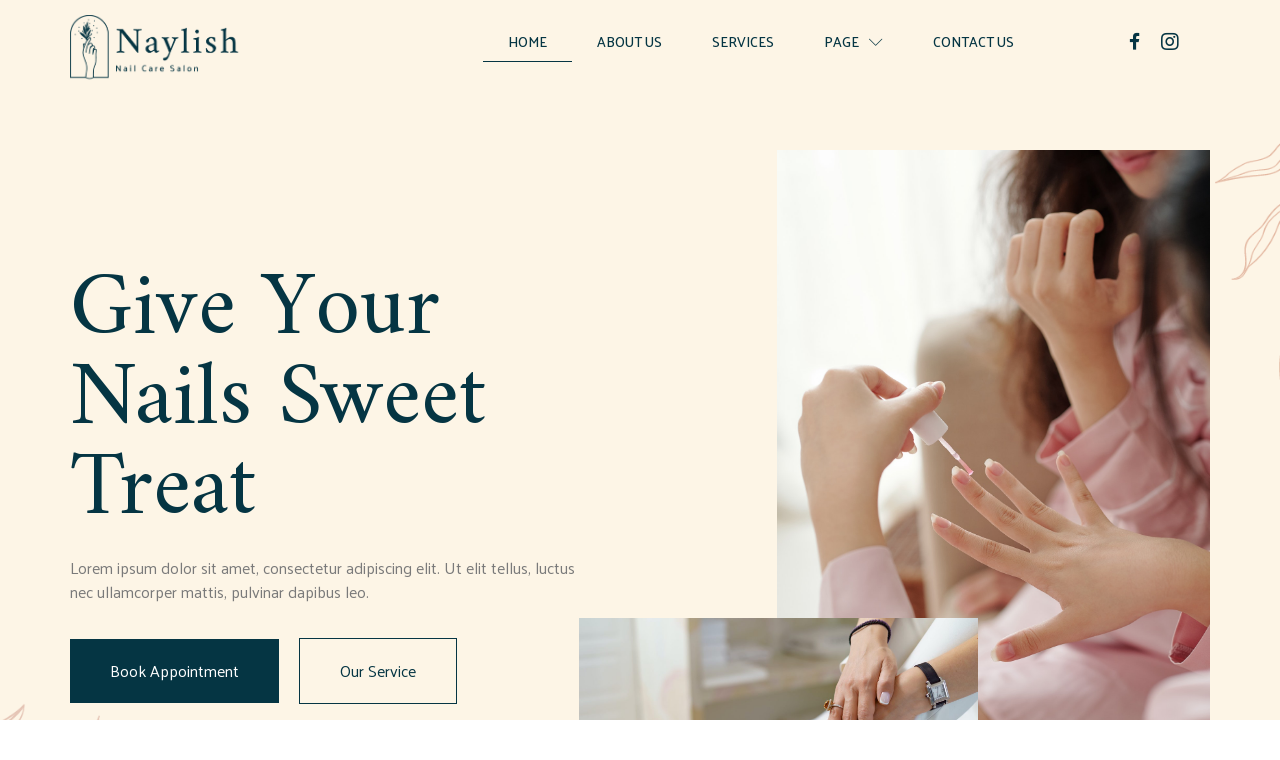

--- FILE ---
content_type: text/html; charset=UTF-8
request_url: https://templatekit.jegtheme.com/naylish/
body_size: 25578
content:
<!DOCTYPE html>
<html lang="en-US">
<head>
	<meta charset="UTF-8" />
	<meta name="viewport" content="width=device-width, initial-scale=1, maximum-scale=1" />
	<link rel="profile" href="https://gmpg.org/xfn/11" />
	<link rel="pingback" href="https://templatekit.jegtheme.com/naylish/xmlrpc.php" />
	<title>Naylish &#8211; Nail Salon &amp; Beauty Care Elementor Template Kit by Jegtheme</title>
<meta name='robots' content='max-image-preview:large' />
<link rel="alternate" type="application/rss+xml" title="Naylish &raquo; Feed" href="https://templatekit.jegtheme.com/naylish/feed/" />
<link rel="alternate" type="application/rss+xml" title="Naylish &raquo; Comments Feed" href="https://templatekit.jegtheme.com/naylish/comments/feed/" />
<script>
window._wpemojiSettings = {"baseUrl":"https:\/\/s.w.org\/images\/core\/emoji\/14.0.0\/72x72\/","ext":".png","svgUrl":"https:\/\/s.w.org\/images\/core\/emoji\/14.0.0\/svg\/","svgExt":".svg","source":{"concatemoji":"https:\/\/templatekit.jegtheme.com\/naylish\/wp-includes\/js\/wp-emoji-release.min.js?ver=6.4.1"}};
/*! This file is auto-generated */
!function(i,n){var o,s,e;function c(e){try{var t={supportTests:e,timestamp:(new Date).valueOf()};sessionStorage.setItem(o,JSON.stringify(t))}catch(e){}}function p(e,t,n){e.clearRect(0,0,e.canvas.width,e.canvas.height),e.fillText(t,0,0);var t=new Uint32Array(e.getImageData(0,0,e.canvas.width,e.canvas.height).data),r=(e.clearRect(0,0,e.canvas.width,e.canvas.height),e.fillText(n,0,0),new Uint32Array(e.getImageData(0,0,e.canvas.width,e.canvas.height).data));return t.every(function(e,t){return e===r[t]})}function u(e,t,n){switch(t){case"flag":return n(e,"\ud83c\udff3\ufe0f\u200d\u26a7\ufe0f","\ud83c\udff3\ufe0f\u200b\u26a7\ufe0f")?!1:!n(e,"\ud83c\uddfa\ud83c\uddf3","\ud83c\uddfa\u200b\ud83c\uddf3")&&!n(e,"\ud83c\udff4\udb40\udc67\udb40\udc62\udb40\udc65\udb40\udc6e\udb40\udc67\udb40\udc7f","\ud83c\udff4\u200b\udb40\udc67\u200b\udb40\udc62\u200b\udb40\udc65\u200b\udb40\udc6e\u200b\udb40\udc67\u200b\udb40\udc7f");case"emoji":return!n(e,"\ud83e\udef1\ud83c\udffb\u200d\ud83e\udef2\ud83c\udfff","\ud83e\udef1\ud83c\udffb\u200b\ud83e\udef2\ud83c\udfff")}return!1}function f(e,t,n){var r="undefined"!=typeof WorkerGlobalScope&&self instanceof WorkerGlobalScope?new OffscreenCanvas(300,150):i.createElement("canvas"),a=r.getContext("2d",{willReadFrequently:!0}),o=(a.textBaseline="top",a.font="600 32px Arial",{});return e.forEach(function(e){o[e]=t(a,e,n)}),o}function t(e){var t=i.createElement("script");t.src=e,t.defer=!0,i.head.appendChild(t)}"undefined"!=typeof Promise&&(o="wpEmojiSettingsSupports",s=["flag","emoji"],n.supports={everything:!0,everythingExceptFlag:!0},e=new Promise(function(e){i.addEventListener("DOMContentLoaded",e,{once:!0})}),new Promise(function(t){var n=function(){try{var e=JSON.parse(sessionStorage.getItem(o));if("object"==typeof e&&"number"==typeof e.timestamp&&(new Date).valueOf()<e.timestamp+604800&&"object"==typeof e.supportTests)return e.supportTests}catch(e){}return null}();if(!n){if("undefined"!=typeof Worker&&"undefined"!=typeof OffscreenCanvas&&"undefined"!=typeof URL&&URL.createObjectURL&&"undefined"!=typeof Blob)try{var e="postMessage("+f.toString()+"("+[JSON.stringify(s),u.toString(),p.toString()].join(",")+"));",r=new Blob([e],{type:"text/javascript"}),a=new Worker(URL.createObjectURL(r),{name:"wpTestEmojiSupports"});return void(a.onmessage=function(e){c(n=e.data),a.terminate(),t(n)})}catch(e){}c(n=f(s,u,p))}t(n)}).then(function(e){for(var t in e)n.supports[t]=e[t],n.supports.everything=n.supports.everything&&n.supports[t],"flag"!==t&&(n.supports.everythingExceptFlag=n.supports.everythingExceptFlag&&n.supports[t]);n.supports.everythingExceptFlag=n.supports.everythingExceptFlag&&!n.supports.flag,n.DOMReady=!1,n.readyCallback=function(){n.DOMReady=!0}}).then(function(){return e}).then(function(){var e;n.supports.everything||(n.readyCallback(),(e=n.source||{}).concatemoji?t(e.concatemoji):e.wpemoji&&e.twemoji&&(t(e.twemoji),t(e.wpemoji)))}))}((window,document),window._wpemojiSettings);
</script>
<link rel='stylesheet' id='jkit-elements-main-css' href='https://templatekit.jegtheme.com/naylish/wp-content/plugins/jeg-elementor-kit/assets/css/elements/main.css?ver=2.6.2' media='all' />
<style id='wp-emoji-styles-inline-css'>

	img.wp-smiley, img.emoji {
		display: inline !important;
		border: none !important;
		box-shadow: none !important;
		height: 1em !important;
		width: 1em !important;
		margin: 0 0.07em !important;
		vertical-align: -0.1em !important;
		background: none !important;
		padding: 0 !important;
	}
</style>
<link rel='stylesheet' id='wp-block-library-css' href='https://templatekit.jegtheme.com/naylish/wp-includes/css/dist/block-library/style.min.css?ver=6.4.1' media='all' />
<style id='classic-theme-styles-inline-css'>
/*! This file is auto-generated */
.wp-block-button__link{color:#fff;background-color:#32373c;border-radius:9999px;box-shadow:none;text-decoration:none;padding:calc(.667em + 2px) calc(1.333em + 2px);font-size:1.125em}.wp-block-file__button{background:#32373c;color:#fff;text-decoration:none}
</style>
<style id='global-styles-inline-css'>
body{--wp--preset--color--black: #000000;--wp--preset--color--cyan-bluish-gray: #abb8c3;--wp--preset--color--white: #ffffff;--wp--preset--color--pale-pink: #f78da7;--wp--preset--color--vivid-red: #cf2e2e;--wp--preset--color--luminous-vivid-orange: #ff6900;--wp--preset--color--luminous-vivid-amber: #fcb900;--wp--preset--color--light-green-cyan: #7bdcb5;--wp--preset--color--vivid-green-cyan: #00d084;--wp--preset--color--pale-cyan-blue: #8ed1fc;--wp--preset--color--vivid-cyan-blue: #0693e3;--wp--preset--color--vivid-purple: #9b51e0;--wp--preset--gradient--vivid-cyan-blue-to-vivid-purple: linear-gradient(135deg,rgba(6,147,227,1) 0%,rgb(155,81,224) 100%);--wp--preset--gradient--light-green-cyan-to-vivid-green-cyan: linear-gradient(135deg,rgb(122,220,180) 0%,rgb(0,208,130) 100%);--wp--preset--gradient--luminous-vivid-amber-to-luminous-vivid-orange: linear-gradient(135deg,rgba(252,185,0,1) 0%,rgba(255,105,0,1) 100%);--wp--preset--gradient--luminous-vivid-orange-to-vivid-red: linear-gradient(135deg,rgba(255,105,0,1) 0%,rgb(207,46,46) 100%);--wp--preset--gradient--very-light-gray-to-cyan-bluish-gray: linear-gradient(135deg,rgb(238,238,238) 0%,rgb(169,184,195) 100%);--wp--preset--gradient--cool-to-warm-spectrum: linear-gradient(135deg,rgb(74,234,220) 0%,rgb(151,120,209) 20%,rgb(207,42,186) 40%,rgb(238,44,130) 60%,rgb(251,105,98) 80%,rgb(254,248,76) 100%);--wp--preset--gradient--blush-light-purple: linear-gradient(135deg,rgb(255,206,236) 0%,rgb(152,150,240) 100%);--wp--preset--gradient--blush-bordeaux: linear-gradient(135deg,rgb(254,205,165) 0%,rgb(254,45,45) 50%,rgb(107,0,62) 100%);--wp--preset--gradient--luminous-dusk: linear-gradient(135deg,rgb(255,203,112) 0%,rgb(199,81,192) 50%,rgb(65,88,208) 100%);--wp--preset--gradient--pale-ocean: linear-gradient(135deg,rgb(255,245,203) 0%,rgb(182,227,212) 50%,rgb(51,167,181) 100%);--wp--preset--gradient--electric-grass: linear-gradient(135deg,rgb(202,248,128) 0%,rgb(113,206,126) 100%);--wp--preset--gradient--midnight: linear-gradient(135deg,rgb(2,3,129) 0%,rgb(40,116,252) 100%);--wp--preset--font-size--small: 13px;--wp--preset--font-size--medium: 20px;--wp--preset--font-size--large: 36px;--wp--preset--font-size--x-large: 42px;--wp--preset--spacing--20: 0.44rem;--wp--preset--spacing--30: 0.67rem;--wp--preset--spacing--40: 1rem;--wp--preset--spacing--50: 1.5rem;--wp--preset--spacing--60: 2.25rem;--wp--preset--spacing--70: 3.38rem;--wp--preset--spacing--80: 5.06rem;--wp--preset--shadow--natural: 6px 6px 9px rgba(0, 0, 0, 0.2);--wp--preset--shadow--deep: 12px 12px 50px rgba(0, 0, 0, 0.4);--wp--preset--shadow--sharp: 6px 6px 0px rgba(0, 0, 0, 0.2);--wp--preset--shadow--outlined: 6px 6px 0px -3px rgba(255, 255, 255, 1), 6px 6px rgba(0, 0, 0, 1);--wp--preset--shadow--crisp: 6px 6px 0px rgba(0, 0, 0, 1);}:where(.is-layout-flex){gap: 0.5em;}:where(.is-layout-grid){gap: 0.5em;}body .is-layout-flow > .alignleft{float: left;margin-inline-start: 0;margin-inline-end: 2em;}body .is-layout-flow > .alignright{float: right;margin-inline-start: 2em;margin-inline-end: 0;}body .is-layout-flow > .aligncenter{margin-left: auto !important;margin-right: auto !important;}body .is-layout-constrained > .alignleft{float: left;margin-inline-start: 0;margin-inline-end: 2em;}body .is-layout-constrained > .alignright{float: right;margin-inline-start: 2em;margin-inline-end: 0;}body .is-layout-constrained > .aligncenter{margin-left: auto !important;margin-right: auto !important;}body .is-layout-constrained > :where(:not(.alignleft):not(.alignright):not(.alignfull)){max-width: var(--wp--style--global--content-size);margin-left: auto !important;margin-right: auto !important;}body .is-layout-constrained > .alignwide{max-width: var(--wp--style--global--wide-size);}body .is-layout-flex{display: flex;}body .is-layout-flex{flex-wrap: wrap;align-items: center;}body .is-layout-flex > *{margin: 0;}body .is-layout-grid{display: grid;}body .is-layout-grid > *{margin: 0;}:where(.wp-block-columns.is-layout-flex){gap: 2em;}:where(.wp-block-columns.is-layout-grid){gap: 2em;}:where(.wp-block-post-template.is-layout-flex){gap: 1.25em;}:where(.wp-block-post-template.is-layout-grid){gap: 1.25em;}.has-black-color{color: var(--wp--preset--color--black) !important;}.has-cyan-bluish-gray-color{color: var(--wp--preset--color--cyan-bluish-gray) !important;}.has-white-color{color: var(--wp--preset--color--white) !important;}.has-pale-pink-color{color: var(--wp--preset--color--pale-pink) !important;}.has-vivid-red-color{color: var(--wp--preset--color--vivid-red) !important;}.has-luminous-vivid-orange-color{color: var(--wp--preset--color--luminous-vivid-orange) !important;}.has-luminous-vivid-amber-color{color: var(--wp--preset--color--luminous-vivid-amber) !important;}.has-light-green-cyan-color{color: var(--wp--preset--color--light-green-cyan) !important;}.has-vivid-green-cyan-color{color: var(--wp--preset--color--vivid-green-cyan) !important;}.has-pale-cyan-blue-color{color: var(--wp--preset--color--pale-cyan-blue) !important;}.has-vivid-cyan-blue-color{color: var(--wp--preset--color--vivid-cyan-blue) !important;}.has-vivid-purple-color{color: var(--wp--preset--color--vivid-purple) !important;}.has-black-background-color{background-color: var(--wp--preset--color--black) !important;}.has-cyan-bluish-gray-background-color{background-color: var(--wp--preset--color--cyan-bluish-gray) !important;}.has-white-background-color{background-color: var(--wp--preset--color--white) !important;}.has-pale-pink-background-color{background-color: var(--wp--preset--color--pale-pink) !important;}.has-vivid-red-background-color{background-color: var(--wp--preset--color--vivid-red) !important;}.has-luminous-vivid-orange-background-color{background-color: var(--wp--preset--color--luminous-vivid-orange) !important;}.has-luminous-vivid-amber-background-color{background-color: var(--wp--preset--color--luminous-vivid-amber) !important;}.has-light-green-cyan-background-color{background-color: var(--wp--preset--color--light-green-cyan) !important;}.has-vivid-green-cyan-background-color{background-color: var(--wp--preset--color--vivid-green-cyan) !important;}.has-pale-cyan-blue-background-color{background-color: var(--wp--preset--color--pale-cyan-blue) !important;}.has-vivid-cyan-blue-background-color{background-color: var(--wp--preset--color--vivid-cyan-blue) !important;}.has-vivid-purple-background-color{background-color: var(--wp--preset--color--vivid-purple) !important;}.has-black-border-color{border-color: var(--wp--preset--color--black) !important;}.has-cyan-bluish-gray-border-color{border-color: var(--wp--preset--color--cyan-bluish-gray) !important;}.has-white-border-color{border-color: var(--wp--preset--color--white) !important;}.has-pale-pink-border-color{border-color: var(--wp--preset--color--pale-pink) !important;}.has-vivid-red-border-color{border-color: var(--wp--preset--color--vivid-red) !important;}.has-luminous-vivid-orange-border-color{border-color: var(--wp--preset--color--luminous-vivid-orange) !important;}.has-luminous-vivid-amber-border-color{border-color: var(--wp--preset--color--luminous-vivid-amber) !important;}.has-light-green-cyan-border-color{border-color: var(--wp--preset--color--light-green-cyan) !important;}.has-vivid-green-cyan-border-color{border-color: var(--wp--preset--color--vivid-green-cyan) !important;}.has-pale-cyan-blue-border-color{border-color: var(--wp--preset--color--pale-cyan-blue) !important;}.has-vivid-cyan-blue-border-color{border-color: var(--wp--preset--color--vivid-cyan-blue) !important;}.has-vivid-purple-border-color{border-color: var(--wp--preset--color--vivid-purple) !important;}.has-vivid-cyan-blue-to-vivid-purple-gradient-background{background: var(--wp--preset--gradient--vivid-cyan-blue-to-vivid-purple) !important;}.has-light-green-cyan-to-vivid-green-cyan-gradient-background{background: var(--wp--preset--gradient--light-green-cyan-to-vivid-green-cyan) !important;}.has-luminous-vivid-amber-to-luminous-vivid-orange-gradient-background{background: var(--wp--preset--gradient--luminous-vivid-amber-to-luminous-vivid-orange) !important;}.has-luminous-vivid-orange-to-vivid-red-gradient-background{background: var(--wp--preset--gradient--luminous-vivid-orange-to-vivid-red) !important;}.has-very-light-gray-to-cyan-bluish-gray-gradient-background{background: var(--wp--preset--gradient--very-light-gray-to-cyan-bluish-gray) !important;}.has-cool-to-warm-spectrum-gradient-background{background: var(--wp--preset--gradient--cool-to-warm-spectrum) !important;}.has-blush-light-purple-gradient-background{background: var(--wp--preset--gradient--blush-light-purple) !important;}.has-blush-bordeaux-gradient-background{background: var(--wp--preset--gradient--blush-bordeaux) !important;}.has-luminous-dusk-gradient-background{background: var(--wp--preset--gradient--luminous-dusk) !important;}.has-pale-ocean-gradient-background{background: var(--wp--preset--gradient--pale-ocean) !important;}.has-electric-grass-gradient-background{background: var(--wp--preset--gradient--electric-grass) !important;}.has-midnight-gradient-background{background: var(--wp--preset--gradient--midnight) !important;}.has-small-font-size{font-size: var(--wp--preset--font-size--small) !important;}.has-medium-font-size{font-size: var(--wp--preset--font-size--medium) !important;}.has-large-font-size{font-size: var(--wp--preset--font-size--large) !important;}.has-x-large-font-size{font-size: var(--wp--preset--font-size--x-large) !important;}
.wp-block-navigation a:where(:not(.wp-element-button)){color: inherit;}
:where(.wp-block-post-template.is-layout-flex){gap: 1.25em;}:where(.wp-block-post-template.is-layout-grid){gap: 1.25em;}
:where(.wp-block-columns.is-layout-flex){gap: 2em;}:where(.wp-block-columns.is-layout-grid){gap: 2em;}
.wp-block-pullquote{font-size: 1.5em;line-height: 1.6;}
</style>
<link rel='stylesheet' id='allow-webp-image-css' href='https://templatekit.jegtheme.com/naylish/wp-content/plugins/allow-webp-image/public/css/allow-webp-image-public.css?ver=1.0.1' media='all' />
<link rel='stylesheet' id='template-kit-export-css' href='https://templatekit.jegtheme.com/naylish/wp-content/plugins/template-kit-export/public/assets/css/template-kit-export-public.min.css?ver=1.0.21' media='all' />
<link rel='stylesheet' id='elementor-icons-css' href='https://templatekit.jegtheme.com/naylish/wp-content/plugins/elementor/assets/lib/eicons/css/elementor-icons.min.css?ver=5.23.0' media='all' />
<link rel='stylesheet' id='elementor-frontend-css' href='https://templatekit.jegtheme.com/naylish/wp-content/plugins/elementor/assets/css/frontend-lite.min.css?ver=3.17.3' media='all' />
<link rel='stylesheet' id='swiper-css' href='https://templatekit.jegtheme.com/naylish/wp-content/plugins/elementor/assets/lib/swiper/css/swiper.min.css?ver=5.3.6' media='all' />
<link rel='stylesheet' id='elementor-post-3-css' href='https://templatekit.jegtheme.com/naylish/wp-content/uploads/sites/221/elementor/css/post-3.css?ver=1700562027' media='all' />
<link rel='stylesheet' id='elementor-global-css' href='https://templatekit.jegtheme.com/naylish/wp-content/uploads/sites/221/elementor/css/global.css?ver=1700562028' media='all' />
<link rel='stylesheet' id='elementor-post-6-css' href='https://templatekit.jegtheme.com/naylish/wp-content/uploads/sites/221/elementor/css/post-6.css?ver=1700562028' media='all' />
<link rel='stylesheet' id='font-awesome-5-all-css' href='https://templatekit.jegtheme.com/naylish/wp-content/plugins/elementor/assets/lib/font-awesome/css/all.min.css?ver=3.17.3' media='all' />
<link rel='stylesheet' id='font-awesome-4-shim-css' href='https://templatekit.jegtheme.com/naylish/wp-content/plugins/elementor/assets/lib/font-awesome/css/v4-shims.min.css?ver=3.17.3' media='all' />
<link rel='stylesheet' id='text-editor-style-css' href='https://templatekit.jegtheme.com/naylish/wp-content/plugins/metform/public/assets/css/text-editor.css?ver=3.8.0' media='all' />
<link rel='stylesheet' id='hello-elementor-css' href='https://templatekit.jegtheme.com/naylish/wp-content/themes/hello-elementor/style.min.css?ver=2.6.1' media='all' />
<link rel='stylesheet' id='hello-elementor-theme-style-css' href='https://templatekit.jegtheme.com/naylish/wp-content/themes/hello-elementor/theme.min.css?ver=2.6.1' media='all' />
<link rel='stylesheet' id='google-fonts-1-css' href='https://fonts.googleapis.com/css?family=Amiri%3A100%2C100italic%2C200%2C200italic%2C300%2C300italic%2C400%2C400italic%2C500%2C500italic%2C600%2C600italic%2C700%2C700italic%2C800%2C800italic%2C900%2C900italic%7CPalanquin%3A100%2C100italic%2C200%2C200italic%2C300%2C300italic%2C400%2C400italic%2C500%2C500italic%2C600%2C600italic%2C700%2C700italic%2C800%2C800italic%2C900%2C900italic%7CArchivo%3A100%2C100italic%2C200%2C200italic%2C300%2C300italic%2C400%2C400italic%2C500%2C500italic%2C600%2C600italic%2C700%2C700italic%2C800%2C800italic%2C900%2C900italic&#038;display=auto&#038;ver=6.4.1' media='all' />
<link rel='stylesheet' id='elementor-icons-jkiticon-css' href='https://templatekit.jegtheme.com/naylish/wp-content/plugins/jeg-elementor-kit/assets/fonts/jkiticon/jkiticon.css?ver=2.6.2' media='all' />
<link rel='stylesheet' id='elementor-icons-shared-0-css' href='https://templatekit.jegtheme.com/naylish/wp-content/plugins/elementor/assets/lib/font-awesome/css/fontawesome.min.css?ver=5.15.3' media='all' />
<link rel='stylesheet' id='elementor-icons-fa-solid-css' href='https://templatekit.jegtheme.com/naylish/wp-content/plugins/elementor/assets/lib/font-awesome/css/solid.min.css?ver=5.15.3' media='all' />
<link rel="preconnect" href="https://fonts.gstatic.com/" crossorigin><script src="https://templatekit.jegtheme.com/naylish/wp-includes/js/jquery/jquery.min.js?ver=3.7.1" id="jquery-core-js"></script>
<script src="https://templatekit.jegtheme.com/naylish/wp-includes/js/jquery/jquery-migrate.min.js?ver=3.4.1" id="jquery-migrate-js"></script>
<script src="https://templatekit.jegtheme.com/naylish/wp-content/plugins/allow-webp-image/public/js/allow-webp-image-public.js?ver=1.0.1" id="allow-webp-image-js"></script>
<script src="https://templatekit.jegtheme.com/naylish/wp-content/plugins/template-kit-export/public/assets/js/template-kit-export-public.min.js?ver=1.0.21" id="template-kit-export-js"></script>
<script src="https://templatekit.jegtheme.com/naylish/wp-content/plugins/elementor/assets/lib/font-awesome/js/v4-shims.min.js?ver=3.17.3" id="font-awesome-4-shim-js"></script>
<link rel="https://api.w.org/" href="https://templatekit.jegtheme.com/naylish/wp-json/" /><link rel="alternate" type="application/json" href="https://templatekit.jegtheme.com/naylish/wp-json/wp/v2/pages/6" /><link rel="EditURI" type="application/rsd+xml" title="RSD" href="https://templatekit.jegtheme.com/naylish/xmlrpc.php?rsd" />
<meta name="generator" content="WordPress 6.4.1" />
<link rel="canonical" href="https://templatekit.jegtheme.com/naylish/" />
<link rel='shortlink' href='https://templatekit.jegtheme.com/naylish/' />
<link rel="alternate" type="application/json+oembed" href="https://templatekit.jegtheme.com/naylish/wp-json/oembed/1.0/embed?url=https%3A%2F%2Ftemplatekit.jegtheme.com%2Fnaylish%2F" />
<link rel="alternate" type="text/xml+oembed" href="https://templatekit.jegtheme.com/naylish/wp-json/oembed/1.0/embed?url=https%3A%2F%2Ftemplatekit.jegtheme.com%2Fnaylish%2F&#038;format=xml" />
<meta name="generator" content="Elementor 3.17.3; features: e_dom_optimization, e_optimized_assets_loading, e_optimized_css_loading, additional_custom_breakpoints; settings: css_print_method-external, google_font-enabled, font_display-auto">
</head>

<body class="home page-template page-template-elementor_header_footer page page-id-6 jkit-color-scheme elementor-default elementor-template-full-width elementor-kit-3 elementor-page elementor-page-6">
<div id="page" class="jkit-template  site">

				<header id="masthead" itemscope="itemscope" itemtype="https://schema.org/WPHeader">
					<style>.elementor-544 .elementor-element.elementor-element-2241f9f{margin-top:0px;margin-bottom:-85px;z-index:1;}.elementor-bc-flex-widget .elementor-544 .elementor-element.elementor-element-10baf2e.elementor-column .elementor-widget-wrap{align-items:center;}.elementor-544 .elementor-element.elementor-element-10baf2e.elementor-column.elementor-element[data-element_type="column"] > .elementor-widget-wrap.elementor-element-populated{align-content:center;align-items:center;}.elementor-544 .elementor-element.elementor-element-10baf2e > .elementor-element-populated{padding:0px 0px 0px 0px;}.elementor-544 .elementor-element.elementor-element-1415c84{text-align:left;}.elementor-544 .elementor-element.elementor-element-1415c84 img{width:60%;}.elementor-544 .elementor-element.elementor-element-1415c84 > .elementor-widget-container{margin:15px 0px 0px 0px;}.elementor-bc-flex-widget .elementor-544 .elementor-element.elementor-element-34db5c6.elementor-column .elementor-widget-wrap{align-items:center;}.elementor-544 .elementor-element.elementor-element-34db5c6.elementor-column.elementor-element[data-element_type="column"] > .elementor-widget-wrap.elementor-element-populated{align-content:center;align-items:center;}.elementor-544 .elementor-element.elementor-element-724e80a .jeg-elementor-kit.jkit-nav-menu .jkit-menu > ul, .elementor-544 .elementor-element.elementor-element-724e80a .jeg-elementor-kit.jkit-nav-menu .jkit-menu-wrapper:not(.active) .jkit-menu, .elementor-544 .elementor-element.elementor-element-724e80a .jeg-elementor-kit.jkit-nav-menu .jkit-menu-wrapper:not(.active) .jkit-menu > li > a{display:flex;}.elementor-544 .elementor-element.elementor-element-724e80a .jeg-elementor-kit.jkit-nav-menu .jkit-menu-wrapper .jkit-menu{justify-content:flex-end;}.elementor-544 .elementor-element.elementor-element-724e80a .jeg-elementor-kit.jkit-nav-menu .jkit-menu-wrapper .jkit-menu .menu-item .sub-menu{left:unset;top:100%;right:unset;bottom:unset;}.elementor-544 .elementor-element.elementor-element-724e80a .jeg-elementor-kit.jkit-nav-menu .jkit-menu-wrapper .jkit-menu .menu-item .sub-menu .menu-item .sub-menu{left:100%;top:unset;right:unset;bottom:unset;}.elementor-544 .elementor-element.elementor-element-724e80a .jeg-elementor-kit.jkit-nav-menu .jkit-menu-wrapper{height:40px;background-color:#FAF8F400;}.elementor-544 .elementor-element.elementor-element-724e80a .jeg-elementor-kit.jkit-nav-menu .jkit-menu-wrapper .jkit-menu > li > a{font-family:var( --e-global-typography-3804064-font-family ), Sans-serif;font-size:var( --e-global-typography-3804064-font-size );font-weight:var( --e-global-typography-3804064-font-weight );text-transform:var( --e-global-typography-3804064-text-transform );line-height:var( --e-global-typography-3804064-line-height );letter-spacing:var( --e-global-typography-3804064-letter-spacing );word-spacing:var( --e-global-typography-3804064-word-spacing );padding:0px 25px 0px 25px;color:var( --e-global-color-primary );border-style:solid;border-width:0px 0px 1px 0px;border-color:#02010100;}.elementor-544 .elementor-element.elementor-element-724e80a .jeg-elementor-kit.jkit-nav-menu .jkit-menu-wrapper .jkit-menu > li > a svg{fill:var( --e-global-color-primary );}.elementor-544 .elementor-element.elementor-element-724e80a .jeg-elementor-kit.jkit-nav-menu .jkit-menu-wrapper .jkit-menu > li:hover > a{color:var( --e-global-color-primary );border-style:solid;border-width:0px 0px 1px 0px;border-color:var( --e-global-color-primary );}.elementor-544 .elementor-element.elementor-element-724e80a .jeg-elementor-kit.jkit-nav-menu .jkit-menu-wrapper .jkit-menu > li:hover > a svg{fill:var( --e-global-color-primary );}.elementor-544 .elementor-element.elementor-element-724e80a .jeg-elementor-kit.jkit-nav-menu .jkit-menu-wrapper .jkit-menu > li.current-menu-item > a, .elementor-544 .elementor-element.elementor-element-724e80a .jeg-elementor-kit.jkit-nav-menu .jkit-menu-wrapper .jkit-menu > li.current-menu-ancestor > a{color:var( --e-global-color-primary );border-style:solid;border-width:0px 0px 1px 0px;border-color:var( --e-global-color-primary );}.elementor-544 .elementor-element.elementor-element-724e80a .jeg-elementor-kit.jkit-nav-menu .jkit-menu-wrapper .jkit-menu > li.current-menu-item > a svg, .elementor-544 .elementor-element.elementor-element-724e80a .jeg-elementor-kit.jkit-nav-menu .jkit-menu-wrapper .jkit-menu > li.current-menu-ancestor > a svg{fill:var( --e-global-color-primary );}.elementor-544 .elementor-element.elementor-element-724e80a .jeg-elementor-kit.jkit-nav-menu .jkit-menu-wrapper .jkit-menu li.menu-item-has-children > a i, .elementor-544 .elementor-element.elementor-element-724e80a .jeg-elementor-kit.jkit-nav-menu .jkit-menu-wrapper .jkit-menu li.menu-item-has-children > a svg{margin:10px 0px 10px 10px;padding:0px 0px 0px 0px;border-style:solid;border-width:0px 0px 0px 0px;}.elementor-544 .elementor-element.elementor-element-724e80a .jeg-elementor-kit.jkit-nav-menu .jkit-menu-wrapper .jkit-menu .sub-menu li a{font-family:var( --e-global-typography-text-font-family ), Sans-serif;font-size:var( --e-global-typography-text-font-size );font-weight:var( --e-global-typography-text-font-weight );}.elementor-544 .elementor-element.elementor-element-724e80a .jeg-elementor-kit.jkit-nav-menu .jkit-menu-wrapper .jkit-menu .sub-menu li:hover > a{color:#FFFFFF;background-color:var( --e-global-color-primary );}.elementor-544 .elementor-element.elementor-element-724e80a .jeg-elementor-kit.jkit-nav-menu .jkit-menu-wrapper .jkit-menu .sub-menu li:hover > a svg{fill:#FFFFFF;}.elementor-544 .elementor-element.elementor-element-724e80a .jeg-elementor-kit.jkit-nav-menu .jkit-menu-wrapper .jkit-menu .sub-menu li.current-menu-item > a{color:#FFFFFF;}.elementor-544 .elementor-element.elementor-element-724e80a .jeg-elementor-kit.jkit-nav-menu .jkit-menu-wrapper .jkit-menu .sub-menu li.current-menu-item > a svg{fill:#FFFFFF;}.elementor-544 .elementor-element.elementor-element-724e80a .jeg-elementor-kit.jkit-nav-menu .jkit-menu-wrapper .jkit-menu .sub-menu > li.current-menu-item > a{background-color:var( --e-global-color-primary );}.elementor-544 .elementor-element.elementor-element-724e80a .jeg-elementor-kit.jkit-nav-menu .jkit-menu-wrapper .jkit-menu li.menu-item-has-children .sub-menu{padding:10px 10px 10px 10px;min-width:220px;}.elementor-544 .elementor-element.elementor-element-724e80a .jeg-elementor-kit.jkit-nav-menu .jkit-hamburger-menu{float:right;background-color:#02010100;border-style:solid;border-color:var( --e-global-color-primary );}.elementor-544 .elementor-element.elementor-element-724e80a .jeg-elementor-kit.jkit-nav-menu .jkit-hamburger-menu:hover{background-color:#02010100;}.elementor-544 .elementor-element.elementor-element-724e80a .jeg-elementor-kit.jkit-nav-menu .jkit-menu-wrapper .jkit-nav-identity-panel .jkit-close-menu{background-color:#05354300;border-style:solid;border-color:var( --e-global-color-primary );}.elementor-544 .elementor-element.elementor-element-724e80a .jeg-elementor-kit.jkit-nav-menu .jkit-menu-wrapper .jkit-nav-identity-panel .jkit-close-menu:hover{background-color:#02010100;}.elementor-544 .elementor-element.elementor-element-724e80a .jeg-elementor-kit.jkit-nav-menu .jkit-menu-wrapper .jkit-nav-identity-panel .jkit-nav-site-title .jkit-nav-logo img{object-fit:cover;}.elementor-544 .elementor-element.elementor-element-724e80a{z-index:1;}.elementor-bc-flex-widget .elementor-544 .elementor-element.elementor-element-cf0fab1.elementor-column .elementor-widget-wrap{align-items:center;}.elementor-544 .elementor-element.elementor-element-cf0fab1.elementor-column.elementor-element[data-element_type="column"] > .elementor-widget-wrap.elementor-element-populated{align-content:center;align-items:center;}.elementor-544 .elementor-element.elementor-element-cf0fab1.elementor-column > .elementor-widget-wrap{justify-content:flex-end;}.elementor-544 .elementor-element.elementor-element-cf0fab1 > .elementor-element-populated{padding:0px 0px 0px 0px;}.elementor-544 .elementor-element.elementor-element-0617197 .elementor-repeater-item-14b8476.elementor-social-icon{background-color:#21303E00;}.elementor-544 .elementor-element.elementor-element-0617197 .elementor-repeater-item-14b8476.elementor-social-icon i{color:var( --e-global-color-primary );}.elementor-544 .elementor-element.elementor-element-0617197 .elementor-repeater-item-14b8476.elementor-social-icon svg{fill:var( --e-global-color-primary );}.elementor-544 .elementor-element.elementor-element-0617197 .elementor-repeater-item-0c1c0f4.elementor-social-icon{background-color:#02010100;}.elementor-544 .elementor-element.elementor-element-0617197 .elementor-repeater-item-0c1c0f4.elementor-social-icon i{color:var( --e-global-color-primary );}.elementor-544 .elementor-element.elementor-element-0617197 .elementor-repeater-item-0c1c0f4.elementor-social-icon svg{fill:var( --e-global-color-primary );}.elementor-544 .elementor-element.elementor-element-0617197{--grid-template-columns:repeat(0, auto);--icon-size:20px;--grid-column-gap:15px;width:auto;max-width:auto;}.elementor-544 .elementor-element.elementor-element-0617197 .elementor-widget-container{text-align:center;}.elementor-544 .elementor-element.elementor-element-0617197 .elementor-social-icon{--icon-padding:0em;}.elementor-544 .elementor-element.elementor-element-0617197 > .elementor-widget-container{margin:0px 30px 0px 0px;}.elementor-544 .elementor-element.elementor-element-4d39b70 .jeg-elementor-kit.jkit-off-canvas .offcanvas-sidebar-button{color:var( --e-global-color-primary );font-size:24px;}.elementor-544 .elementor-element.elementor-element-4d39b70 .jeg-elementor-kit.jkit-off-canvas .offcanvas-sidebar-button svg{fill:var( --e-global-color-primary );width:24px;}.elementor-544 .elementor-element.elementor-element-4d39b70 .jeg-elementor-kit.jkit-off-canvas .toggle-wrapper{text-align:left;}.elementor-544 .elementor-element.elementor-element-4d39b70 .jeg-elementor-kit.jkit-off-canvas .offcanvas-close-button{color:var( --e-global-color-primary );font-size:24px;margin:25px 25px 25px 25px;}.elementor-544 .elementor-element.elementor-element-4d39b70 .jeg-elementor-kit.jkit-off-canvas .offcanvas-close-button svg{fill:var( --e-global-color-primary );width:24px;}.elementor-544 .elementor-element.elementor-element-4d39b70 .jeg-elementor-kit.jkit-off-canvas .widget-heading{text-align:left;}.elementor-544 .elementor-element.elementor-element-4d39b70 .jeg-elementor-kit.jkit-off-canvas .offcanvas-sidebar.position-left .sidebar-widget, .elementor-544 .elementor-element.elementor-element-4d39b70 .jeg-elementor-kit.jkit-off-canvas .offcanvas-sidebar.position-right .sidebar-widget{width:470px;}.elementor-544 .elementor-element.elementor-element-4d39b70{width:auto;max-width:auto;}@media(min-width:768px){.elementor-544 .elementor-element.elementor-element-34db5c6{width:60.877%;}.elementor-544 .elementor-element.elementor-element-cf0fab1{width:14.101%;}}@media(max-width:1024px){.elementor-544 .elementor-element.elementor-element-2241f9f{padding:10px 20px 0px 20px;}.elementor-544 .elementor-element.elementor-element-1415c84 > .elementor-widget-container{margin:0px 0px 0px 0px;}.elementor-544 .elementor-element.elementor-element-34db5c6 > .elementor-element-populated{padding:0px 0px 0px 0px;}.elementor-544 .elementor-element.elementor-element-724e80a .jeg-elementor-kit.jkit-nav-menu.break-point-mobile .jkit-menu-wrapper{background-color:#F6F5F3;}.elementor-544 .elementor-element.elementor-element-724e80a .jeg-elementor-kit.jkit-nav-menu.break-point-tablet .jkit-menu-wrapper{background-color:#F6F5F3;}.elementor-544 .elementor-element.elementor-element-724e80a .jeg-elementor-kit.jkit-nav-menu .jkit-menu-wrapper .jkit-menu > li > a{font-size:var( --e-global-typography-3804064-font-size );line-height:var( --e-global-typography-3804064-line-height );letter-spacing:var( --e-global-typography-3804064-letter-spacing );word-spacing:var( --e-global-typography-3804064-word-spacing );padding:10px 0px 8px 20px;border-width:0px 0px 0px 0px;}.elementor-544 .elementor-element.elementor-element-724e80a .jeg-elementor-kit.jkit-nav-menu .jkit-menu-wrapper .jkit-menu > li:hover > a{border-width:0px 0px 0px 0px;}.elementor-544 .elementor-element.elementor-element-724e80a .jeg-elementor-kit.jkit-nav-menu .jkit-menu-wrapper .jkit-menu > li.current-menu-item > a, .elementor-544 .elementor-element.elementor-element-724e80a .jeg-elementor-kit.jkit-nav-menu .jkit-menu-wrapper .jkit-menu > li.current-menu-ancestor > a{border-width:0px 0px 0px 0px;}.elementor-544 .elementor-element.elementor-element-724e80a .jeg-elementor-kit.jkit-nav-menu .jkit-menu-wrapper .jkit-menu li.menu-item-has-children > a i, .elementor-544 .elementor-element.elementor-element-724e80a .jeg-elementor-kit.jkit-nav-menu .jkit-menu-wrapper .jkit-menu li.menu-item-has-children > a svg{margin:0px 35px 0px 0px;border-width:0px 0px 0px 0px;}.elementor-544 .elementor-element.elementor-element-724e80a .jeg-elementor-kit.jkit-nav-menu .jkit-menu-wrapper .jkit-menu .sub-menu li a{font-size:var( --e-global-typography-text-font-size );padding:10px 0px 10px 25px;}.elementor-544 .elementor-element.elementor-element-724e80a .jeg-elementor-kit.jkit-nav-menu .jkit-hamburger-menu i{font-size:20px;}.elementor-544 .elementor-element.elementor-element-724e80a .jeg-elementor-kit.jkit-nav-menu .jkit-hamburger-menu svg{width:20px;fill:var( --e-global-color-primary );}.elementor-544 .elementor-element.elementor-element-724e80a .jeg-elementor-kit.jkit-nav-menu .jkit-hamburger-menu{border-width:0px 0px 0px 0px;color:var( --e-global-color-primary );padding:0px 0px 0px 0px;}.elementor-544 .elementor-element.elementor-element-724e80a .jeg-elementor-kit.jkit-nav-menu .jkit-menu-wrapper .jkit-nav-identity-panel .jkit-close-menu i{font-size:18px;}.elementor-544 .elementor-element.elementor-element-724e80a .jeg-elementor-kit.jkit-nav-menu .jkit-menu-wrapper .jkit-nav-identity-panel .jkit-close-menu svg{width:18px;}.elementor-544 .elementor-element.elementor-element-724e80a .jeg-elementor-kit.jkit-nav-menu .jkit-menu-wrapper .jkit-nav-identity-panel .jkit-close-menu{border-width:0px 0px 0px 0px;margin:32px 20px 0px 0px;}.elementor-544 .elementor-element.elementor-element-724e80a .jeg-elementor-kit.jkit-nav-menu .jkit-menu-wrapper .jkit-nav-identity-panel .jkit-nav-site-title .jkit-nav-logo img{max-width:260px;object-fit:cover;}.elementor-544 .elementor-element.elementor-element-724e80a .jeg-elementor-kit.jkit-nav-menu .jkit-menu-wrapper .jkit-nav-identity-panel .jkit-nav-site-title .jkit-nav-logo{margin:20px 0px 0px 20px;}}@media(max-width:767px){.elementor-544 .elementor-element.elementor-element-2241f9f{padding:10px 10px 0px 10px;}.elementor-544 .elementor-element.elementor-element-10baf2e{width:50%;}.elementor-544 .elementor-element.elementor-element-34db5c6{width:50%;}.elementor-544 .elementor-element.elementor-element-724e80a .jeg-elementor-kit.jkit-nav-menu .jkit-menu-wrapper .jkit-menu > li > a{font-size:var( --e-global-typography-3804064-font-size );line-height:var( --e-global-typography-3804064-line-height );letter-spacing:var( --e-global-typography-3804064-letter-spacing );word-spacing:var( --e-global-typography-3804064-word-spacing );}.elementor-544 .elementor-element.elementor-element-724e80a .jeg-elementor-kit.jkit-nav-menu .jkit-menu-wrapper .jkit-menu .sub-menu li a{font-size:var( --e-global-typography-text-font-size );}.elementor-544 .elementor-element.elementor-element-724e80a .jeg-elementor-kit.jkit-nav-menu .jkit-menu-wrapper .jkit-nav-identity-panel .jkit-close-menu{margin:28px 20px 0px 0px;}.elementor-544 .elementor-element.elementor-element-724e80a .jeg-elementor-kit.jkit-nav-menu .jkit-menu-wrapper .jkit-nav-identity-panel .jkit-nav-site-title .jkit-nav-logo img{max-width:240px;}}@media(max-width:1024px) and (min-width:768px){.elementor-544 .elementor-element.elementor-element-10baf2e{width:30%;}.elementor-544 .elementor-element.elementor-element-34db5c6{width:70%;}}@media (max-width: 1024px) {.elementor-element.elementor-element-724e80a .jeg-elementor-kit.jkit-nav-menu .jkit-hamburger-menu { display: block; } }@media (max-width: 1024px) {.elementor-element.elementor-element-724e80a .jeg-elementor-kit.jkit-nav-menu .jkit-menu-wrapper { width: 100%; max-width: 360px; border-radius: 0; background-color: #f7f7f7; width: 100%; position: fixed; top: 0; left: -110%; height: 100%!important; box-shadow: 0 10px 30px 0 rgba(255,165,0,0); overflow-y: auto; overflow-x: hidden; padding-top: 0; padding-left: 0; padding-right: 0; display: flex; flex-direction: column-reverse; justify-content: flex-end; -moz-transition: left .6s cubic-bezier(.6,.1,.68,.53), width .6s; -webkit-transition: left .6s cubic-bezier(.6,.1,.68,.53), width .6s; -o-transition: left .6s cubic-bezier(.6,.1,.68,.53), width .6s; -ms-transition: left .6s cubic-bezier(.6,.1,.68,.53), width .6s; transition: left .6s cubic-bezier(.6,.1,.68,.53), width .6s; } }@media (max-width: 1024px) {.elementor-element.elementor-element-724e80a .jeg-elementor-kit.jkit-nav-menu .jkit-menu-wrapper.active { left: 0; } }@media (max-width: 1024px) {.elementor-element.elementor-element-724e80a .jeg-elementor-kit.jkit-nav-menu .jkit-menu-wrapper .jkit-menu-container { overflow-y: hidden; } }@media (max-width: 1024px) {.elementor-element.elementor-element-724e80a .jeg-elementor-kit.jkit-nav-menu .jkit-menu-wrapper .jkit-nav-identity-panel { padding: 10px 0px 10px 0px; display: block; position: relative; z-index: 5; width: 100%; } }@media (max-width: 1024px) {.elementor-element.elementor-element-724e80a .jeg-elementor-kit.jkit-nav-menu .jkit-menu-wrapper .jkit-nav-identity-panel .jkit-nav-site-title { display: inline-block; } }@media (max-width: 1024px) {.elementor-element.elementor-element-724e80a .jeg-elementor-kit.jkit-nav-menu .jkit-menu-wrapper .jkit-nav-identity-panel .jkit-close-menu { display: block; } }@media (max-width: 1024px) {.elementor-element.elementor-element-724e80a .jeg-elementor-kit.jkit-nav-menu .jkit-menu-wrapper .jkit-menu { display: block; height: 100%; overflow-y: auto; } }@media (max-width: 1024px) {.elementor-element.elementor-element-724e80a .jeg-elementor-kit.jkit-nav-menu .jkit-menu-wrapper .jkit-menu li.menu-item-has-children > a i { margin-left: auto; border: 1px solid var(--jkit-border-color); border-radius: 3px; padding: 4px 15px; } }@media (max-width: 1024px) {.elementor-element.elementor-element-724e80a .jeg-elementor-kit.jkit-nav-menu .jkit-menu-wrapper .jkit-menu li.menu-item-has-children > a svg { margin-left: auto; border: 1px solid var(--jkit-border-color); border-radius: 3px; } }@media (max-width: 1024px) {.elementor-element.elementor-element-724e80a .jeg-elementor-kit.jkit-nav-menu .jkit-menu-wrapper .jkit-menu li.menu-item-has-children .sub-menu { position: inherit; box-shadow: none; background: none; } }@media (max-width: 1024px) {.elementor-element.elementor-element-724e80a .jeg-elementor-kit.jkit-nav-menu .jkit-menu-wrapper .jkit-menu li { display: block; width: 100%; position: inherit; } }@media (max-width: 1024px) {.elementor-element.elementor-element-724e80a .jeg-elementor-kit.jkit-nav-menu .jkit-menu-wrapper .jkit-menu li .sub-menu { display: none; max-height: 2500px; opacity: 0; visibility: hidden; transition: max-height 5s ease-out; } }@media (max-width: 1024px) {.elementor-element.elementor-element-724e80a .jeg-elementor-kit.jkit-nav-menu .jkit-menu-wrapper .jkit-menu li .sub-menu.dropdown-open { display: block; opacity: 1; visibility: visible; } }@media (max-width: 1024px) {.elementor-element.elementor-element-724e80a .jeg-elementor-kit.jkit-nav-menu .jkit-menu-wrapper .jkit-menu li a { display: block; } }@media (max-width: 1024px) {.elementor-element.elementor-element-724e80a .jeg-elementor-kit.jkit-nav-menu .jkit-menu-wrapper .jkit-menu li a i { float: right; } }@media (max-width: 1024px) {.elementor-element.elementor-element-724e80a .jeg-elementor-kit.jkit-nav-menu .jkit-menu-wrapper .jkit-menu li a svg { float: right } }@media (min-width: 1025px) {.elementor-element.elementor-element-724e80a .jeg-elementor-kit.jkit-nav-menu .jkit-menu-wrapper .jkit-menu-container { height: 100%; } }@media (max-width: 1024px) {.admin-bar .elementor-element.elementor-element-724e80a .jeg-elementor-kit.jkit-nav-menu .jkit-menu-wrapper { top: 32px; } }@media (max-width: 782px) {.admin-bar .elementor-element.elementor-element-724e80a .jeg-elementor-kit.jkit-nav-menu .jkit-menu-wrapper { top: 46px; } }</style>		<div data-elementor-type="page" data-elementor-id="544" class="elementor elementor-544">
									<section class="elementor-section elementor-top-section elementor-element elementor-element-2241f9f elementor-section-boxed elementor-section-height-default elementor-section-height-default" data-id="2241f9f" data-element_type="section">
						<div class="elementor-container elementor-column-gap-default">
					<div class="elementor-column elementor-col-25 elementor-top-column elementor-element elementor-element-10baf2e" data-id="10baf2e" data-element_type="column">
			<div class="elementor-widget-wrap elementor-element-populated">
								<div class="elementor-element elementor-element-1415c84 elementor-widget elementor-widget-image" data-id="1415c84" data-element_type="widget" data-widget_type="image.default">
				<div class="elementor-widget-container">
			<style>/*! elementor - v3.17.0 - 08-11-2023 */
.elementor-widget-image{text-align:center}.elementor-widget-image a{display:inline-block}.elementor-widget-image a img[src$=".svg"]{width:48px}.elementor-widget-image img{vertical-align:middle;display:inline-block}</style>												<img width="741" height="303" src="https://templatekit.jegtheme.com/naylish/wp-content/uploads/sites/221/2022/01/Logo-naylish-dark.png" class="attachment-full size-full wp-image-690" alt="" decoding="async" srcset="https://templatekit.jegtheme.com/naylish/wp-content/uploads/sites/221/2022/01/Logo-naylish-dark.png 741w, https://templatekit.jegtheme.com/naylish/wp-content/uploads/sites/221/2022/01/Logo-naylish-dark-300x123.png 300w" sizes="(max-width: 741px) 100vw, 741px" />															</div>
				</div>
					</div>
		</div>
				<div class="elementor-column elementor-col-50 elementor-top-column elementor-element elementor-element-34db5c6" data-id="34db5c6" data-element_type="column">
			<div class="elementor-widget-wrap elementor-element-populated">
								<div class="elementor-element elementor-element-724e80a elementor-widget elementor-widget-jkit_nav_menu" data-id="724e80a" data-element_type="widget" data-widget_type="jkit_nav_menu.default">
				<div class="elementor-widget-container">
			<div  class="jeg-elementor-kit jkit-nav-menu break-point-tablet submenu-click-title jeg_module_6__696e77a2723ab"  data-item-indicator="&lt;i aria-hidden=&quot;true&quot; class=&quot;jki jki-chevron-down-light&quot;&gt;&lt;/i&gt;"><button class="jkit-hamburger-menu"><i aria-hidden="true" class="jki jki-menu-11-light"></i></button>
        <div class="jkit-menu-wrapper"><div class="jkit-menu-container"><ul id="menu-menu-1" class="jkit-menu jkit-menu-direction-flex jkit-submenu-position-top"><li id="menu-item-16" class="menu-item menu-item-type-post_type menu-item-object-page menu-item-home current-menu-item page_item page-item-6 current_page_item menu-item-16"><a href="https://templatekit.jegtheme.com/naylish/" aria-current="page">Home</a></li>
<li id="menu-item-564" class="menu-item menu-item-type-post_type menu-item-object-page menu-item-564"><a href="https://templatekit.jegtheme.com/naylish/about/">About Us</a></li>
<li id="menu-item-563" class="menu-item menu-item-type-post_type menu-item-object-page menu-item-563"><a href="https://templatekit.jegtheme.com/naylish/services/">Services</a></li>
<li id="menu-item-61" class="menu-item menu-item-type-custom menu-item-object-custom menu-item-has-children menu-item-61"><a href="#">Page</a>
<ul class="sub-menu">
	<li id="menu-item-656" class="menu-item menu-item-type-post_type menu-item-object-page menu-item-656"><a href="https://templatekit.jegtheme.com/naylish/our/">Our Team</a></li>
	<li id="menu-item-655" class="menu-item menu-item-type-post_type menu-item-object-page menu-item-655"><a href="https://templatekit.jegtheme.com/naylish/faq/">FAQ</a></li>
	<li id="menu-item-687" class="menu-item menu-item-type-post_type menu-item-object-page menu-item-687"><a href="https://templatekit.jegtheme.com/naylish/booking/">Booking</a></li>
	<li id="menu-item-686" class="menu-item menu-item-type-post_type menu-item-object-page menu-item-686"><a href="https://templatekit.jegtheme.com/naylish/404-page/">404 Page</a></li>
	<li id="menu-item-932" class="menu-item menu-item-type-post_type menu-item-object-page menu-item-932"><a href="https://templatekit.jegtheme.com/naylish/blog/">Blog</a></li>
	<li id="menu-item-619" class="menu-item menu-item-type-custom menu-item-object-custom menu-item-619"><a href="https://templatekit.jegtheme.com/naylish/2022/01/26/essential-manicure-and-pedicure-tools/">Single Blog</a></li>
</ul>
</li>
<li id="menu-item-931" class="menu-item menu-item-type-post_type menu-item-object-page menu-item-931"><a href="https://templatekit.jegtheme.com/naylish/contact-us/">Contact Us</a></li>
</ul></div>
            <div class="jkit-nav-identity-panel">
                <div class="jkit-nav-site-title"><a href="https://templatekit.jegtheme.com/naylish" class="jkit-nav-logo"><img src="https://templatekit.jegtheme.com/naylish/wp-content/uploads/sites/221/2022/01/Logo-naylish-dark.png" ></a></div>
                <button class="jkit-close-menu"><i aria-hidden="true" class="jki jki-times-solid"></i></button>
            </div>
        </div>
        <div class="jkit-overlay"></div></div>		</div>
				</div>
					</div>
		</div>
				<div class="elementor-column elementor-col-25 elementor-top-column elementor-element elementor-element-cf0fab1 elementor-hidden-tablet elementor-hidden-mobile" data-id="cf0fab1" data-element_type="column">
			<div class="elementor-widget-wrap elementor-element-populated">
								<div class="elementor-element elementor-element-0617197 elementor-widget__width-auto elementor-shape-rounded elementor-grid-0 e-grid-align-center elementor-widget elementor-widget-social-icons" data-id="0617197" data-element_type="widget" data-widget_type="social-icons.default">
				<div class="elementor-widget-container">
			<style>/*! elementor - v3.17.0 - 08-11-2023 */
.elementor-widget-social-icons.elementor-grid-0 .elementor-widget-container,.elementor-widget-social-icons.elementor-grid-mobile-0 .elementor-widget-container,.elementor-widget-social-icons.elementor-grid-tablet-0 .elementor-widget-container{line-height:1;font-size:0}.elementor-widget-social-icons:not(.elementor-grid-0):not(.elementor-grid-tablet-0):not(.elementor-grid-mobile-0) .elementor-grid{display:inline-grid}.elementor-widget-social-icons .elementor-grid{grid-column-gap:var(--grid-column-gap,5px);grid-row-gap:var(--grid-row-gap,5px);grid-template-columns:var(--grid-template-columns);justify-content:var(--justify-content,center);justify-items:var(--justify-content,center)}.elementor-icon.elementor-social-icon{font-size:var(--icon-size,25px);line-height:var(--icon-size,25px);width:calc(var(--icon-size, 25px) + (2 * var(--icon-padding, .5em)));height:calc(var(--icon-size, 25px) + (2 * var(--icon-padding, .5em)))}.elementor-social-icon{--e-social-icon-icon-color:#fff;display:inline-flex;background-color:#69727d;align-items:center;justify-content:center;text-align:center;cursor:pointer}.elementor-social-icon i{color:var(--e-social-icon-icon-color)}.elementor-social-icon svg{fill:var(--e-social-icon-icon-color)}.elementor-social-icon:last-child{margin:0}.elementor-social-icon:hover{opacity:.9;color:#fff}.elementor-social-icon-android{background-color:#a4c639}.elementor-social-icon-apple{background-color:#999}.elementor-social-icon-behance{background-color:#1769ff}.elementor-social-icon-bitbucket{background-color:#205081}.elementor-social-icon-codepen{background-color:#000}.elementor-social-icon-delicious{background-color:#39f}.elementor-social-icon-deviantart{background-color:#05cc47}.elementor-social-icon-digg{background-color:#005be2}.elementor-social-icon-dribbble{background-color:#ea4c89}.elementor-social-icon-elementor{background-color:#d30c5c}.elementor-social-icon-envelope{background-color:#ea4335}.elementor-social-icon-facebook,.elementor-social-icon-facebook-f{background-color:#3b5998}.elementor-social-icon-flickr{background-color:#0063dc}.elementor-social-icon-foursquare{background-color:#2d5be3}.elementor-social-icon-free-code-camp,.elementor-social-icon-freecodecamp{background-color:#006400}.elementor-social-icon-github{background-color:#333}.elementor-social-icon-gitlab{background-color:#e24329}.elementor-social-icon-globe{background-color:#69727d}.elementor-social-icon-google-plus,.elementor-social-icon-google-plus-g{background-color:#dd4b39}.elementor-social-icon-houzz{background-color:#7ac142}.elementor-social-icon-instagram{background-color:#262626}.elementor-social-icon-jsfiddle{background-color:#487aa2}.elementor-social-icon-link{background-color:#818a91}.elementor-social-icon-linkedin,.elementor-social-icon-linkedin-in{background-color:#0077b5}.elementor-social-icon-medium{background-color:#00ab6b}.elementor-social-icon-meetup{background-color:#ec1c40}.elementor-social-icon-mixcloud{background-color:#273a4b}.elementor-social-icon-odnoklassniki{background-color:#f4731c}.elementor-social-icon-pinterest{background-color:#bd081c}.elementor-social-icon-product-hunt{background-color:#da552f}.elementor-social-icon-reddit{background-color:#ff4500}.elementor-social-icon-rss{background-color:#f26522}.elementor-social-icon-shopping-cart{background-color:#4caf50}.elementor-social-icon-skype{background-color:#00aff0}.elementor-social-icon-slideshare{background-color:#0077b5}.elementor-social-icon-snapchat{background-color:#fffc00}.elementor-social-icon-soundcloud{background-color:#f80}.elementor-social-icon-spotify{background-color:#2ebd59}.elementor-social-icon-stack-overflow{background-color:#fe7a15}.elementor-social-icon-steam{background-color:#00adee}.elementor-social-icon-stumbleupon{background-color:#eb4924}.elementor-social-icon-telegram{background-color:#2ca5e0}.elementor-social-icon-thumb-tack{background-color:#1aa1d8}.elementor-social-icon-tripadvisor{background-color:#589442}.elementor-social-icon-tumblr{background-color:#35465c}.elementor-social-icon-twitch{background-color:#6441a5}.elementor-social-icon-twitter{background-color:#1da1f2}.elementor-social-icon-viber{background-color:#665cac}.elementor-social-icon-vimeo{background-color:#1ab7ea}.elementor-social-icon-vk{background-color:#45668e}.elementor-social-icon-weibo{background-color:#dd2430}.elementor-social-icon-weixin{background-color:#31a918}.elementor-social-icon-whatsapp{background-color:#25d366}.elementor-social-icon-wordpress{background-color:#21759b}.elementor-social-icon-xing{background-color:#026466}.elementor-social-icon-yelp{background-color:#af0606}.elementor-social-icon-youtube{background-color:#cd201f}.elementor-social-icon-500px{background-color:#0099e5}.elementor-shape-rounded .elementor-icon.elementor-social-icon{border-radius:10%}.elementor-shape-circle .elementor-icon.elementor-social-icon{border-radius:50%}</style>		<div class="elementor-social-icons-wrapper elementor-grid">
							<span class="elementor-grid-item">
					<a class="elementor-icon elementor-social-icon elementor-social-icon-jki-facebook-f elementor-repeater-item-14b8476" target="_blank">
						<span class="elementor-screen-only">Jki-facebook-f</span>
						<i class="jki jki-facebook-f"></i>					</a>
				</span>
							<span class="elementor-grid-item">
					<a class="elementor-icon elementor-social-icon elementor-social-icon-instagram elementor-repeater-item-0c1c0f4" target="_blank">
						<span class="elementor-screen-only">Instagram</span>
						<i class="fab fa-instagram"></i>					</a>
				</span>
					</div>
				</div>
				</div>
				<div class="elementor-element elementor-element-4d39b70 elementor-widget__width-auto elementor-widget elementor-widget-jkit_off_canvas" data-id="4d39b70" data-element_type="widget" data-widget_type="jkit_off_canvas.default">
				<div class="elementor-widget-container">
			<div  class="jeg-elementor-kit jkit-off-canvas jeg_module_6_1_696e77a2769eb" ><div class="toggle-wrapper"><a href="#" class="offcanvas-sidebar-button"><i aria-hidden="true" class="jki jki-menu-7-light"></i></a></div>
		<div class="offcanvas-sidebar position-right">
			<div class="bg-overlay"></div>
			<div class="sidebar-widget">
				<div class="widget-container">
					<div class="widget-heading"><a href="#" class="offcanvas-close-button"><i aria-hidden="true" class="jki jki-times-solid"></i></a></div>
					<div class="widget-content"><style>.elementor-905 .elementor-element.elementor-element-5318132 > .elementor-container > .elementor-column > .elementor-widget-wrap{align-content:center;align-items:center;}.elementor-905 .elementor-element.elementor-element-5318132{transition:background 0.3s, border 0.3s, border-radius 0.3s, box-shadow 0.3s;padding:50px 0px 0px 0px;}.elementor-905 .elementor-element.elementor-element-5318132 > .elementor-background-overlay{transition:background 0.3s, border-radius 0.3s, opacity 0.3s;}.elementor-905 .elementor-element.elementor-element-c11a73e.elementor-column > .elementor-widget-wrap{justify-content:center;}.elementor-905 .elementor-element.elementor-element-1632190 img{width:55%;}.elementor-905 .elementor-element.elementor-element-8c08b2b{text-align:center;color:var( --e-global-color-text );font-family:var( --e-global-typography-text-font-family ), Sans-serif;font-size:var( --e-global-typography-text-font-size );font-weight:var( --e-global-typography-text-font-weight );}.elementor-905 .elementor-element.elementor-element-8c08b2b > .elementor-widget-container{margin:0px 20px 0px 20px;}.elementor-905 .elementor-element.elementor-element-636713f{--divider-border-style:solid;--divider-color:#DEDEDE;--divider-border-width:1px;}.elementor-905 .elementor-element.elementor-element-636713f .elementor-divider-separator{width:80%;margin:0 auto;margin-center:0;}.elementor-905 .elementor-element.elementor-element-636713f .elementor-divider{text-align:center;padding-top:2px;padding-bottom:2px;}.elementor-905 .elementor-element.elementor-element-867208d .elementor-icon-list-items:not(.elementor-inline-items) .elementor-icon-list-item:not(:last-child){padding-bottom:calc(10px/2);}.elementor-905 .elementor-element.elementor-element-867208d .elementor-icon-list-items:not(.elementor-inline-items) .elementor-icon-list-item:not(:first-child){margin-top:calc(10px/2);}.elementor-905 .elementor-element.elementor-element-867208d .elementor-icon-list-items.elementor-inline-items .elementor-icon-list-item{margin-right:calc(10px/2);margin-left:calc(10px/2);}.elementor-905 .elementor-element.elementor-element-867208d .elementor-icon-list-items.elementor-inline-items{margin-right:calc(-10px/2);margin-left:calc(-10px/2);}body.rtl .elementor-905 .elementor-element.elementor-element-867208d .elementor-icon-list-items.elementor-inline-items .elementor-icon-list-item:after{left:calc(-10px/2);}body:not(.rtl) .elementor-905 .elementor-element.elementor-element-867208d .elementor-icon-list-items.elementor-inline-items .elementor-icon-list-item:after{right:calc(-10px/2);}.elementor-905 .elementor-element.elementor-element-867208d .elementor-icon-list-icon i{color:var( --e-global-color-secondary );transition:color 0.3s;}.elementor-905 .elementor-element.elementor-element-867208d .elementor-icon-list-icon svg{fill:var( --e-global-color-secondary );transition:fill 0.3s;}.elementor-905 .elementor-element.elementor-element-867208d{--e-icon-list-icon-size:14px;--icon-vertical-offset:0px;}.elementor-905 .elementor-element.elementor-element-867208d .elementor-icon-list-item > .elementor-icon-list-text, .elementor-905 .elementor-element.elementor-element-867208d .elementor-icon-list-item > a{font-family:var( --e-global-typography-text-font-family ), Sans-serif;font-size:var( --e-global-typography-text-font-size );font-weight:var( --e-global-typography-text-font-weight );}.elementor-905 .elementor-element.elementor-element-867208d .elementor-icon-list-text{color:var( --e-global-color-text );transition:color 0.3s;}.elementor-905 .elementor-element.elementor-element-7d6ce13{--divider-border-style:solid;--divider-color:#DEDEDE;--divider-border-width:1px;}.elementor-905 .elementor-element.elementor-element-7d6ce13 .elementor-divider-separator{width:80%;margin:0 auto;margin-center:0;}.elementor-905 .elementor-element.elementor-element-7d6ce13 .elementor-divider{text-align:center;padding-top:2px;padding-bottom:2px;}.elementor-905 .elementor-element.elementor-element-cb1c826{text-align:center;}.elementor-905 .elementor-element.elementor-element-cb1c826 .elementor-heading-title{color:#1A1A1A;font-family:var( --e-global-typography-2fbb735-font-family ), Sans-serif;font-size:var( --e-global-typography-2fbb735-font-size );font-weight:var( --e-global-typography-2fbb735-font-weight );line-height:var( --e-global-typography-2fbb735-line-height );letter-spacing:var( --e-global-typography-2fbb735-letter-spacing );word-spacing:var( --e-global-typography-2fbb735-word-spacing );}.elementor-905 .elementor-element.elementor-element-ac23203 .elementor-icon-list-items:not(.elementor-inline-items) .elementor-icon-list-item:not(:last-child){padding-bottom:calc(10px/2);}.elementor-905 .elementor-element.elementor-element-ac23203 .elementor-icon-list-items:not(.elementor-inline-items) .elementor-icon-list-item:not(:first-child){margin-top:calc(10px/2);}.elementor-905 .elementor-element.elementor-element-ac23203 .elementor-icon-list-items.elementor-inline-items .elementor-icon-list-item{margin-right:calc(10px/2);margin-left:calc(10px/2);}.elementor-905 .elementor-element.elementor-element-ac23203 .elementor-icon-list-items.elementor-inline-items{margin-right:calc(-10px/2);margin-left:calc(-10px/2);}body.rtl .elementor-905 .elementor-element.elementor-element-ac23203 .elementor-icon-list-items.elementor-inline-items .elementor-icon-list-item:after{left:calc(-10px/2);}body:not(.rtl) .elementor-905 .elementor-element.elementor-element-ac23203 .elementor-icon-list-items.elementor-inline-items .elementor-icon-list-item:after{right:calc(-10px/2);}.elementor-905 .elementor-element.elementor-element-ac23203 .elementor-icon-list-icon i{color:#FFFFFF;transition:color 0.3s;}.elementor-905 .elementor-element.elementor-element-ac23203 .elementor-icon-list-icon svg{fill:#FFFFFF;transition:fill 0.3s;}.elementor-905 .elementor-element.elementor-element-ac23203 .elementor-icon-list-item:hover .elementor-icon-list-icon i{color:#E1D6CB;}.elementor-905 .elementor-element.elementor-element-ac23203 .elementor-icon-list-item:hover .elementor-icon-list-icon svg{fill:#E1D6CB;}.elementor-905 .elementor-element.elementor-element-ac23203{--e-icon-list-icon-size:14px;--icon-vertical-offset:0px;width:auto;max-width:auto;}.elementor-905 .elementor-element.elementor-element-ac23203 .elementor-icon-list-item > .elementor-icon-list-text, .elementor-905 .elementor-element.elementor-element-ac23203 .elementor-icon-list-item > a{font-family:var( --e-global-typography-text-font-family ), Sans-serif;font-size:var( --e-global-typography-text-font-size );font-weight:var( --e-global-typography-text-font-weight );}.elementor-905 .elementor-element.elementor-element-ac23203 .elementor-icon-list-text{color:#1A1A1A;transition:color 0.3s;}.elementor-905 .elementor-element.elementor-element-ac23203 > .elementor-widget-container{margin:0px 50px 20px 0px;}.elementor-905 .elementor-element.elementor-element-a62b838 .elementor-icon-list-items:not(.elementor-inline-items) .elementor-icon-list-item:not(:last-child){padding-bottom:calc(10px/2);}.elementor-905 .elementor-element.elementor-element-a62b838 .elementor-icon-list-items:not(.elementor-inline-items) .elementor-icon-list-item:not(:first-child){margin-top:calc(10px/2);}.elementor-905 .elementor-element.elementor-element-a62b838 .elementor-icon-list-items.elementor-inline-items .elementor-icon-list-item{margin-right:calc(10px/2);margin-left:calc(10px/2);}.elementor-905 .elementor-element.elementor-element-a62b838 .elementor-icon-list-items.elementor-inline-items{margin-right:calc(-10px/2);margin-left:calc(-10px/2);}body.rtl .elementor-905 .elementor-element.elementor-element-a62b838 .elementor-icon-list-items.elementor-inline-items .elementor-icon-list-item:after{left:calc(-10px/2);}body:not(.rtl) .elementor-905 .elementor-element.elementor-element-a62b838 .elementor-icon-list-items.elementor-inline-items .elementor-icon-list-item:after{right:calc(-10px/2);}.elementor-905 .elementor-element.elementor-element-a62b838 .elementor-icon-list-icon i{color:#D83054;transition:color 0.3s;}.elementor-905 .elementor-element.elementor-element-a62b838 .elementor-icon-list-icon svg{fill:#D83054;transition:fill 0.3s;}.elementor-905 .elementor-element.elementor-element-a62b838{--e-icon-list-icon-size:14px;--icon-vertical-offset:0px;width:auto;max-width:auto;}.elementor-905 .elementor-element.elementor-element-a62b838 .elementor-icon-list-item > .elementor-icon-list-text, .elementor-905 .elementor-element.elementor-element-a62b838 .elementor-icon-list-item > a{font-family:var( --e-global-typography-text-font-family ), Sans-serif;font-size:var( --e-global-typography-text-font-size );font-weight:var( --e-global-typography-text-font-weight );}.elementor-905 .elementor-element.elementor-element-a62b838 .elementor-icon-list-text{color:#053543;transition:color 0.3s;}.elementor-905 .elementor-element.elementor-element-a62b838 > .elementor-widget-container{margin:0px 0px 20px 0px;}.elementor-905 .elementor-element.elementor-element-1316fa3{--divider-border-style:solid;--divider-color:#C5C5C533;--divider-border-width:1px;}.elementor-905 .elementor-element.elementor-element-1316fa3 .elementor-divider-separator{width:80%;margin:0 auto;margin-center:0;}.elementor-905 .elementor-element.elementor-element-1316fa3 .elementor-divider{text-align:center;padding-top:2px;padding-bottom:2px;}.elementor-905 .elementor-element.elementor-element-aefcfa2 > .elementor-element-populated{margin:0px 0px 0px 0px;--e-column-margin-right:0px;--e-column-margin-left:0px;}.elementor-905 .elementor-element.elementor-element-4d13a69 .jeg-elementor-kit.jkit-social-share{text-align:center;}.elementor-905 .elementor-element.elementor-element-4d13a69 .jeg-elementor-kit.jkit-social-share .social-share-list > li{display:inline-block;margin:0px 12px 0px 12px;}.elementor-905 .elementor-element.elementor-element-4d13a69 .jeg-elementor-kit.jkit-social-share .social-share-list > li a{color:var( --e-global-color-secondary );}.elementor-905 .elementor-element.elementor-element-4d13a69 .jeg-elementor-kit.jkit-social-share .social-share-list > li a svg{fill:var( --e-global-color-secondary );}@media(max-width:1024px){.elementor-905 .elementor-element.elementor-element-8c08b2b{font-size:var( --e-global-typography-text-font-size );}.elementor-905 .elementor-element.elementor-element-636713f .elementor-divider-separator{width:100%;}.elementor-905 .elementor-element.elementor-element-867208d{--e-icon-list-icon-size:14px;}.elementor-905 .elementor-element.elementor-element-867208d .elementor-icon-list-item > .elementor-icon-list-text, .elementor-905 .elementor-element.elementor-element-867208d .elementor-icon-list-item > a{font-size:var( --e-global-typography-text-font-size );}.elementor-905 .elementor-element.elementor-element-7d6ce13 .elementor-divider-separator{width:100%;}.elementor-905 .elementor-element.elementor-element-cb1c826 .elementor-heading-title{font-size:var( --e-global-typography-2fbb735-font-size );line-height:var( --e-global-typography-2fbb735-line-height );letter-spacing:var( --e-global-typography-2fbb735-letter-spacing );word-spacing:var( --e-global-typography-2fbb735-word-spacing );}.elementor-905 .elementor-element.elementor-element-ac23203{--e-icon-list-icon-size:14px;}.elementor-905 .elementor-element.elementor-element-ac23203 .elementor-icon-list-item > .elementor-icon-list-text, .elementor-905 .elementor-element.elementor-element-ac23203 .elementor-icon-list-item > a{font-size:var( --e-global-typography-text-font-size );}.elementor-905 .elementor-element.elementor-element-a62b838{--e-icon-list-icon-size:14px;}.elementor-905 .elementor-element.elementor-element-a62b838 .elementor-icon-list-item > .elementor-icon-list-text, .elementor-905 .elementor-element.elementor-element-a62b838 .elementor-icon-list-item > a{font-size:var( --e-global-typography-text-font-size );}.elementor-905 .elementor-element.elementor-element-1316fa3 .elementor-divider-separator{width:100%;}}@media(max-width:767px){.elementor-905 .elementor-element.elementor-element-8c08b2b{font-size:var( --e-global-typography-text-font-size );}.elementor-905 .elementor-element.elementor-element-867208d{--e-icon-list-icon-size:12px;}.elementor-905 .elementor-element.elementor-element-867208d .elementor-icon-list-item > .elementor-icon-list-text, .elementor-905 .elementor-element.elementor-element-867208d .elementor-icon-list-item > a{font-size:var( --e-global-typography-text-font-size );}.elementor-905 .elementor-element.elementor-element-cb1c826 .elementor-heading-title{font-size:var( --e-global-typography-2fbb735-font-size );line-height:var( --e-global-typography-2fbb735-line-height );letter-spacing:var( --e-global-typography-2fbb735-letter-spacing );word-spacing:var( --e-global-typography-2fbb735-word-spacing );}.elementor-905 .elementor-element.elementor-element-ac23203{--e-icon-list-icon-size:12px;}.elementor-905 .elementor-element.elementor-element-ac23203 .elementor-icon-list-item > .elementor-icon-list-text, .elementor-905 .elementor-element.elementor-element-ac23203 .elementor-icon-list-item > a{font-size:var( --e-global-typography-text-font-size );}.elementor-905 .elementor-element.elementor-element-a62b838{--e-icon-list-icon-size:12px;}.elementor-905 .elementor-element.elementor-element-a62b838 .elementor-icon-list-item > .elementor-icon-list-text, .elementor-905 .elementor-element.elementor-element-a62b838 .elementor-icon-list-item > a{font-size:var( --e-global-typography-text-font-size );}}.elementor-element.elementor-element-4d13a69 .jeg-elementor-kit.jkit-social-share .social-share-list > li a { margin-left:auto; margin-right: auto; }@media (max-width: 1024px) {.elementor-element.elementor-element-4d13a69 .jeg-elementor-kit.jkit-social-share .social-share-list > li a { margin-left: auto; margin-right: unset; } }@media (max-width: 767px) {.elementor-element.elementor-element-4d13a69 .jeg-elementor-kit.jkit-social-share .social-share-list > li a { margin-left: auto; margin-right: unset; } }</style>		<div data-elementor-type="page" data-elementor-id="905" class="elementor elementor-905">
									<section class="elementor-section elementor-top-section elementor-element elementor-element-5318132 elementor-section-content-middle elementor-section-boxed elementor-section-height-default elementor-section-height-default" data-id="5318132" data-element_type="section" data-settings="{&quot;background_background&quot;:&quot;classic&quot;}">
						<div class="elementor-container elementor-column-gap-default">
					<div class="elementor-column elementor-col-100 elementor-top-column elementor-element elementor-element-c11a73e" data-id="c11a73e" data-element_type="column">
			<div class="elementor-widget-wrap elementor-element-populated">
								<div class="elementor-element elementor-element-1632190 elementor-widget elementor-widget-image" data-id="1632190" data-element_type="widget" data-widget_type="image.default">
				<div class="elementor-widget-container">
																<a href="#">
							<img width="741" height="303" src="https://templatekit.jegtheme.com/naylish/wp-content/uploads/sites/221/2022/01/Logo-naylish-dark.png" class="attachment-full size-full wp-image-690" alt="" decoding="async" srcset="https://templatekit.jegtheme.com/naylish/wp-content/uploads/sites/221/2022/01/Logo-naylish-dark.png 741w, https://templatekit.jegtheme.com/naylish/wp-content/uploads/sites/221/2022/01/Logo-naylish-dark-300x123.png 300w" sizes="(max-width: 741px) 100vw, 741px" />								</a>
															</div>
				</div>
				<div class="elementor-element elementor-element-8c08b2b elementor-widget elementor-widget-text-editor" data-id="8c08b2b" data-element_type="widget" data-widget_type="text-editor.default">
				<div class="elementor-widget-container">
			<style>/*! elementor - v3.17.0 - 08-11-2023 */
.elementor-widget-text-editor.elementor-drop-cap-view-stacked .elementor-drop-cap{background-color:#69727d;color:#fff}.elementor-widget-text-editor.elementor-drop-cap-view-framed .elementor-drop-cap{color:#69727d;border:3px solid;background-color:transparent}.elementor-widget-text-editor:not(.elementor-drop-cap-view-default) .elementor-drop-cap{margin-top:8px}.elementor-widget-text-editor:not(.elementor-drop-cap-view-default) .elementor-drop-cap-letter{width:1em;height:1em}.elementor-widget-text-editor .elementor-drop-cap{float:left;text-align:center;line-height:1;font-size:50px}.elementor-widget-text-editor .elementor-drop-cap-letter{display:inline-block}</style>				Lorem ipsum dolor sit amet, consectetur adipiscing elit. Etiam vel risus imperdiet, gravida justo eu.						</div>
				</div>
				<div class="elementor-element elementor-element-636713f elementor-widget-divider--view-line elementor-widget elementor-widget-divider" data-id="636713f" data-element_type="widget" data-widget_type="divider.default">
				<div class="elementor-widget-container">
			<style>/*! elementor - v3.17.0 - 08-11-2023 */
.elementor-widget-divider{--divider-border-style:none;--divider-border-width:1px;--divider-color:#0c0d0e;--divider-icon-size:20px;--divider-element-spacing:10px;--divider-pattern-height:24px;--divider-pattern-size:20px;--divider-pattern-url:none;--divider-pattern-repeat:repeat-x}.elementor-widget-divider .elementor-divider{display:flex}.elementor-widget-divider .elementor-divider__text{font-size:15px;line-height:1;max-width:95%}.elementor-widget-divider .elementor-divider__element{margin:0 var(--divider-element-spacing);flex-shrink:0}.elementor-widget-divider .elementor-icon{font-size:var(--divider-icon-size)}.elementor-widget-divider .elementor-divider-separator{display:flex;margin:0;direction:ltr}.elementor-widget-divider--view-line_icon .elementor-divider-separator,.elementor-widget-divider--view-line_text .elementor-divider-separator{align-items:center}.elementor-widget-divider--view-line_icon .elementor-divider-separator:after,.elementor-widget-divider--view-line_icon .elementor-divider-separator:before,.elementor-widget-divider--view-line_text .elementor-divider-separator:after,.elementor-widget-divider--view-line_text .elementor-divider-separator:before{display:block;content:"";border-bottom:0;flex-grow:1;border-top:var(--divider-border-width) var(--divider-border-style) var(--divider-color)}.elementor-widget-divider--element-align-left .elementor-divider .elementor-divider-separator>.elementor-divider__svg:first-of-type{flex-grow:0;flex-shrink:100}.elementor-widget-divider--element-align-left .elementor-divider-separator:before{content:none}.elementor-widget-divider--element-align-left .elementor-divider__element{margin-left:0}.elementor-widget-divider--element-align-right .elementor-divider .elementor-divider-separator>.elementor-divider__svg:last-of-type{flex-grow:0;flex-shrink:100}.elementor-widget-divider--element-align-right .elementor-divider-separator:after{content:none}.elementor-widget-divider--element-align-right .elementor-divider__element{margin-right:0}.elementor-widget-divider:not(.elementor-widget-divider--view-line_text):not(.elementor-widget-divider--view-line_icon) .elementor-divider-separator{border-top:var(--divider-border-width) var(--divider-border-style) var(--divider-color)}.elementor-widget-divider--separator-type-pattern{--divider-border-style:none}.elementor-widget-divider--separator-type-pattern.elementor-widget-divider--view-line .elementor-divider-separator,.elementor-widget-divider--separator-type-pattern:not(.elementor-widget-divider--view-line) .elementor-divider-separator:after,.elementor-widget-divider--separator-type-pattern:not(.elementor-widget-divider--view-line) .elementor-divider-separator:before,.elementor-widget-divider--separator-type-pattern:not([class*=elementor-widget-divider--view]) .elementor-divider-separator{width:100%;min-height:var(--divider-pattern-height);-webkit-mask-size:var(--divider-pattern-size) 100%;mask-size:var(--divider-pattern-size) 100%;-webkit-mask-repeat:var(--divider-pattern-repeat);mask-repeat:var(--divider-pattern-repeat);background-color:var(--divider-color);-webkit-mask-image:var(--divider-pattern-url);mask-image:var(--divider-pattern-url)}.elementor-widget-divider--no-spacing{--divider-pattern-size:auto}.elementor-widget-divider--bg-round{--divider-pattern-repeat:round}.rtl .elementor-widget-divider .elementor-divider__text{direction:rtl}.e-con-inner>.elementor-widget-divider,.e-con>.elementor-widget-divider{width:var(--container-widget-width,100%);--flex-grow:var(--container-widget-flex-grow)}</style>		<div class="elementor-divider">
			<span class="elementor-divider-separator">
						</span>
		</div>
				</div>
				</div>
				<div class="elementor-element elementor-element-867208d elementor-align-center elementor-icon-list--layout-traditional elementor-list-item-link-full_width elementor-widget elementor-widget-icon-list" data-id="867208d" data-element_type="widget" data-widget_type="icon-list.default">
				<div class="elementor-widget-container">
			<link rel="stylesheet" href="https://templatekit.jegtheme.com/naylish/wp-content/plugins/elementor/assets/css/widget-icon-list.min.css">		<ul class="elementor-icon-list-items">
							<li class="elementor-icon-list-item">
											<span class="elementor-icon-list-icon">
							<i aria-hidden="true" class="fas fa-map-marker-alt"></i>						</span>
										<span class="elementor-icon-list-text">Jl. Pantai Batu Mejan, Canggu, Bali</span>
									</li>
								<li class="elementor-icon-list-item">
											<span class="elementor-icon-list-icon">
							<i aria-hidden="true" class="fas fa-phone-alt"></i>						</span>
										<span class="elementor-icon-list-text">(+62)81 234 567</span>
									</li>
								<li class="elementor-icon-list-item">
											<span class="elementor-icon-list-icon">
							<i aria-hidden="true" class="fas fa-envelope"></i>						</span>
										<span class="elementor-icon-list-text">naylish@domain.com</span>
									</li>
						</ul>
				</div>
				</div>
				<div class="elementor-element elementor-element-7d6ce13 elementor-widget-divider--view-line elementor-widget elementor-widget-divider" data-id="7d6ce13" data-element_type="widget" data-widget_type="divider.default">
				<div class="elementor-widget-container">
					<div class="elementor-divider">
			<span class="elementor-divider-separator">
						</span>
		</div>
				</div>
				</div>
				<div class="elementor-element elementor-element-cb1c826 elementor-widget elementor-widget-heading" data-id="cb1c826" data-element_type="widget" data-widget_type="heading.default">
				<div class="elementor-widget-container">
			<style>/*! elementor - v3.17.0 - 08-11-2023 */
.elementor-heading-title{padding:0;margin:0;line-height:1}.elementor-widget-heading .elementor-heading-title[class*=elementor-size-]>a{color:inherit;font-size:inherit;line-height:inherit}.elementor-widget-heading .elementor-heading-title.elementor-size-small{font-size:15px}.elementor-widget-heading .elementor-heading-title.elementor-size-medium{font-size:19px}.elementor-widget-heading .elementor-heading-title.elementor-size-large{font-size:29px}.elementor-widget-heading .elementor-heading-title.elementor-size-xl{font-size:39px}.elementor-widget-heading .elementor-heading-title.elementor-size-xxl{font-size:59px}</style><h4 class="elementor-heading-title elementor-size-default">Opening Hours</h4>		</div>
				</div>
				<div class="elementor-element elementor-element-ac23203 elementor-widget__width-auto elementor-icon-list--layout-traditional elementor-list-item-link-full_width elementor-widget elementor-widget-icon-list" data-id="ac23203" data-element_type="widget" data-widget_type="icon-list.default">
				<div class="elementor-widget-container">
					<ul class="elementor-icon-list-items">
							<li class="elementor-icon-list-item">
										<span class="elementor-icon-list-text">Monday - Friday :</span>
									</li>
								<li class="elementor-icon-list-item">
										<span class="elementor-icon-list-text">Saturday :</span>
									</li>
								<li class="elementor-icon-list-item">
										<span class="elementor-icon-list-text">Sunday :</span>
									</li>
						</ul>
				</div>
				</div>
				<div class="elementor-element elementor-element-a62b838 elementor-widget__width-auto elementor-icon-list--layout-traditional elementor-list-item-link-full_width elementor-widget elementor-widget-icon-list" data-id="a62b838" data-element_type="widget" data-widget_type="icon-list.default">
				<div class="elementor-widget-container">
					<ul class="elementor-icon-list-items">
							<li class="elementor-icon-list-item">
										<span class="elementor-icon-list-text">09:00 AM - 19:00 PM</span>
									</li>
								<li class="elementor-icon-list-item">
										<span class="elementor-icon-list-text">09:00 AM - 19:00 PM</span>
									</li>
								<li class="elementor-icon-list-item">
										<span class="elementor-icon-list-text">09:00 AM - 19:00 PM</span>
									</li>
						</ul>
				</div>
				</div>
				<div class="elementor-element elementor-element-1316fa3 elementor-widget-divider--view-line elementor-widget elementor-widget-divider" data-id="1316fa3" data-element_type="widget" data-widget_type="divider.default">
				<div class="elementor-widget-container">
					<div class="elementor-divider">
			<span class="elementor-divider-separator">
						</span>
		</div>
				</div>
				</div>
				<section class="elementor-section elementor-inner-section elementor-element elementor-element-aeb8f83 elementor-section-boxed elementor-section-height-default elementor-section-height-default" data-id="aeb8f83" data-element_type="section">
						<div class="elementor-container elementor-column-gap-no">
					<div class="elementor-column elementor-col-100 elementor-inner-column elementor-element elementor-element-aefcfa2" data-id="aefcfa2" data-element_type="column">
			<div class="elementor-widget-wrap elementor-element-populated">
								<div class="elementor-element elementor-element-4d13a69 jkit-social-shape shape-none elementor-widget elementor-widget-jkit_social_share" data-id="4d13a69" data-element_type="widget" data-widget_type="jkit_social_share.default">
				<div class="elementor-widget-container">
			<div  class="jeg-elementor-kit jkit-social-share jeg_module_6_2_696e77a285911" ><ul class="social-share-list"><li class="elementor-repeater-item-ca55bff" data-social="facebook">
				<a class="facebook social-icon"><i aria-hidden="true" class="fab fa-facebook-f"></i></a>
			</li><li class="elementor-repeater-item-f8d5b3e" data-social="twitter">
				<a class="twitter social-icon"><i aria-hidden="true" class="fab fa-twitter"></i></a>
			</li><li class="elementor-repeater-item-5677b70" data-social="instapaper">
				<a class="instapaper social-icon"><i aria-hidden="true" class="jki jki-instagram-1-light"></i></a>
			</li><li class="elementor-repeater-item-2f25103" data-social="linkedin">
				<a class="linkedin social-icon"><i aria-hidden="true" class="jki jki-pinterest-light"></i></a>
			</li></ul></div>		</div>
				</div>
					</div>
		</div>
							</div>
		</section>
					</div>
		</div>
							</div>
		</section>
							</div>
		</div>
				</div>
			</div>
		</div></div>		</div>
				</div>
					</div>
		</div>
							</div>
		</section>
							</div>
						</header>
					<div data-elementor-type="wp-page" data-elementor-id="6" class="elementor elementor-6">
									<section class="elementor-section elementor-top-section elementor-element elementor-element-a96802d elementor-section-boxed elementor-section-height-default elementor-section-height-default" data-id="a96802d" data-element_type="section" data-settings="{&quot;background_background&quot;:&quot;classic&quot;}">
							<div class="elementor-background-overlay"></div>
							<div class="elementor-container elementor-column-gap-no">
					<div class="elementor-column elementor-col-50 elementor-top-column elementor-element elementor-element-67b0c9c animated-slow elementor-invisible" data-id="67b0c9c" data-element_type="column" data-settings="{&quot;animation&quot;:&quot;fadeInLeft&quot;}">
			<div class="elementor-widget-wrap elementor-element-populated">
								<div class="elementor-element elementor-element-0385bce elementor-widget elementor-widget-heading" data-id="0385bce" data-element_type="widget" data-widget_type="heading.default">
				<div class="elementor-widget-container">
			<h2 class="elementor-heading-title elementor-size-default">Give Your Nails Sweet Treat</h2>		</div>
				</div>
				<div class="elementor-element elementor-element-0321522 elementor-widget elementor-widget-text-editor" data-id="0321522" data-element_type="widget" data-widget_type="text-editor.default">
				<div class="elementor-widget-container">
							<p>Lorem ipsum dolor sit amet, consectetur adipiscing elit. Ut elit tellus, luctus nec ullamcorper mattis, pulvinar dapibus leo.</p>						</div>
				</div>
				<div class="elementor-element elementor-element-baad260 elementor-widget__width-auto elementor-widget elementor-widget-button" data-id="baad260" data-element_type="widget" data-widget_type="button.default">
				<div class="elementor-widget-container">
					<div class="elementor-button-wrapper">
			<a class="elementor-button elementor-button-link elementor-size-sm elementor-animation-shrink" href="#">
						<span class="elementor-button-content-wrapper">
						<span class="elementor-button-text">Book Appointment</span>
		</span>
					</a>
		</div>
				</div>
				</div>
				<div class="elementor-element elementor-element-cbc4071 elementor-widget__width-auto elementor-widget elementor-widget-button" data-id="cbc4071" data-element_type="widget" data-widget_type="button.default">
				<div class="elementor-widget-container">
					<div class="elementor-button-wrapper">
			<a class="elementor-button elementor-button-link elementor-size-sm elementor-animation-shrink" href="#">
						<span class="elementor-button-content-wrapper">
						<span class="elementor-button-text">Our Service</span>
		</span>
					</a>
		</div>
				</div>
				</div>
					</div>
		</div>
				<div class="elementor-column elementor-col-50 elementor-top-column elementor-element elementor-element-137239b" data-id="137239b" data-element_type="column" data-settings="{&quot;background_background&quot;:&quot;classic&quot;}">
			<div class="elementor-widget-wrap elementor-element-populated">
					<div class="elementor-background-overlay"></div>
								<div class="elementor-element elementor-element-ea7d5fd animated-slow elementor-invisible elementor-widget elementor-widget-image" data-id="ea7d5fd" data-element_type="widget" data-settings="{&quot;_animation&quot;:&quot;fadeInUp&quot;}" data-widget_type="image.default">
				<div class="elementor-widget-container">
															<img decoding="async" width="1333" height="2000" src="https://templatekit.jegtheme.com/naylish/wp-content/uploads/sites/221/2021/12/woman-applying-transparent-base-coat-on-her-nails.jpg" class="attachment-full size-full wp-image-47" alt="Woman applying transparent base coat on her nails" srcset="https://templatekit.jegtheme.com/naylish/wp-content/uploads/sites/221/2021/12/woman-applying-transparent-base-coat-on-her-nails.jpg 1333w, https://templatekit.jegtheme.com/naylish/wp-content/uploads/sites/221/2021/12/woman-applying-transparent-base-coat-on-her-nails-200x300.jpg 200w, https://templatekit.jegtheme.com/naylish/wp-content/uploads/sites/221/2021/12/woman-applying-transparent-base-coat-on-her-nails-682x1024.jpg 682w, https://templatekit.jegtheme.com/naylish/wp-content/uploads/sites/221/2021/12/woman-applying-transparent-base-coat-on-her-nails-768x1152.jpg 768w, https://templatekit.jegtheme.com/naylish/wp-content/uploads/sites/221/2021/12/woman-applying-transparent-base-coat-on-her-nails-1024x1536.jpg 1024w, https://templatekit.jegtheme.com/naylish/wp-content/uploads/sites/221/2021/12/woman-applying-transparent-base-coat-on-her-nails-800x1200.jpg 800w" sizes="(max-width: 1333px) 100vw, 1333px" />															</div>
				</div>
				<div class="elementor-element elementor-element-e6692a0 elementor-widget__width-initial elementor-absolute elementor-widget-mobile__width-initial animated-slow elementor-invisible elementor-widget elementor-widget-image" data-id="e6692a0" data-element_type="widget" data-settings="{&quot;_position&quot;:&quot;absolute&quot;,&quot;_animation&quot;:&quot;fadeInUp&quot;,&quot;_animation_delay&quot;:10}" data-widget_type="image.default">
				<div class="elementor-widget-container">
															<img loading="lazy" decoding="async" width="2000" height="1333" src="https://templatekit.jegtheme.com/naylish/wp-content/uploads/sites/221/2021/12/the-picture-of-ideal-done-manicure-and-pedicure.jpg" class="attachment-full size-full wp-image-45" alt="The picture of ideal done manicure and pedicure" srcset="https://templatekit.jegtheme.com/naylish/wp-content/uploads/sites/221/2021/12/the-picture-of-ideal-done-manicure-and-pedicure.jpg 2000w, https://templatekit.jegtheme.com/naylish/wp-content/uploads/sites/221/2021/12/the-picture-of-ideal-done-manicure-and-pedicure-300x200.jpg 300w, https://templatekit.jegtheme.com/naylish/wp-content/uploads/sites/221/2021/12/the-picture-of-ideal-done-manicure-and-pedicure-1024x682.jpg 1024w, https://templatekit.jegtheme.com/naylish/wp-content/uploads/sites/221/2021/12/the-picture-of-ideal-done-manicure-and-pedicure-768x512.jpg 768w, https://templatekit.jegtheme.com/naylish/wp-content/uploads/sites/221/2021/12/the-picture-of-ideal-done-manicure-and-pedicure-1536x1024.jpg 1536w, https://templatekit.jegtheme.com/naylish/wp-content/uploads/sites/221/2021/12/the-picture-of-ideal-done-manicure-and-pedicure-800x533.jpg 800w" sizes="(max-width: 2000px) 100vw, 2000px" />															</div>
				</div>
					</div>
		</div>
							</div>
		</section>
				<section class="elementor-section elementor-top-section elementor-element elementor-element-4e66bf4 elementor-section-boxed elementor-section-height-default elementor-section-height-default" data-id="4e66bf4" data-element_type="section" data-settings="{&quot;background_background&quot;:&quot;classic&quot;}">
						<div class="elementor-container elementor-column-gap-no">
					<div class="elementor-column elementor-col-50 elementor-top-column elementor-element elementor-element-b922542 animated-slow elementor-invisible" data-id="b922542" data-element_type="column" data-settings="{&quot;animation&quot;:&quot;fadeInLeft&quot;}">
			<div class="elementor-widget-wrap elementor-element-populated">
								<section class="elementor-section elementor-inner-section elementor-element elementor-element-97db920 elementor-section-boxed elementor-section-height-default elementor-section-height-default" data-id="97db920" data-element_type="section">
						<div class="elementor-container elementor-column-gap-default">
					<div class="elementor-column elementor-col-50 elementor-inner-column elementor-element elementor-element-c988177" data-id="c988177" data-element_type="column" data-settings="{&quot;animation&quot;:&quot;none&quot;}">
			<div class="elementor-widget-wrap elementor-element-populated">
								<div class="elementor-element elementor-element-52bf5d6 elementor-widget elementor-widget-image" data-id="52bf5d6" data-element_type="widget" data-widget_type="image.default">
				<div class="elementor-widget-container">
															<img loading="lazy" decoding="async" width="440" height="661" src="https://templatekit.jegtheme.com/naylish/wp-content/uploads/sites/221/2021/12/concept-of-nail-care-with-manicure-accessories-on-wooden-background.jpg" class="attachment-full size-full wp-image-69" alt="Concept of nail care with manicure accessories on wooden background" srcset="https://templatekit.jegtheme.com/naylish/wp-content/uploads/sites/221/2021/12/concept-of-nail-care-with-manicure-accessories-on-wooden-background.jpg 440w, https://templatekit.jegtheme.com/naylish/wp-content/uploads/sites/221/2021/12/concept-of-nail-care-with-manicure-accessories-on-wooden-background-200x300.jpg 200w" sizes="(max-width: 440px) 100vw, 440px" />															</div>
				</div>
				<div class="elementor-element elementor-element-0aff6a9 elementor-widget__width-initial elementor-absolute elementor-widget-tablet__width-initial elementor-widget-mobile__width-initial elementor-widget elementor-widget-image" data-id="0aff6a9" data-element_type="widget" data-settings="{&quot;_position&quot;:&quot;absolute&quot;}" data-widget_type="image.default">
				<div class="elementor-widget-container">
															<img loading="lazy" decoding="async" width="2000" height="1333" src="https://templatekit.jegtheme.com/naylish/wp-content/uploads/sites/221/2021/12/woman-using-a-buffer-to-file-nail.jpg" class="attachment-full size-full wp-image-77" alt="Woman using a buffer to file nail" srcset="https://templatekit.jegtheme.com/naylish/wp-content/uploads/sites/221/2021/12/woman-using-a-buffer-to-file-nail.jpg 2000w, https://templatekit.jegtheme.com/naylish/wp-content/uploads/sites/221/2021/12/woman-using-a-buffer-to-file-nail-300x200.jpg 300w, https://templatekit.jegtheme.com/naylish/wp-content/uploads/sites/221/2021/12/woman-using-a-buffer-to-file-nail-1024x682.jpg 1024w, https://templatekit.jegtheme.com/naylish/wp-content/uploads/sites/221/2021/12/woman-using-a-buffer-to-file-nail-768x512.jpg 768w, https://templatekit.jegtheme.com/naylish/wp-content/uploads/sites/221/2021/12/woman-using-a-buffer-to-file-nail-1536x1024.jpg 1536w, https://templatekit.jegtheme.com/naylish/wp-content/uploads/sites/221/2021/12/woman-using-a-buffer-to-file-nail-800x533.jpg 800w" sizes="(max-width: 2000px) 100vw, 2000px" />															</div>
				</div>
					</div>
		</div>
				<div class="elementor-column elementor-col-50 elementor-inner-column elementor-element elementor-element-6547e7b" data-id="6547e7b" data-element_type="column">
			<div class="elementor-widget-wrap elementor-element-populated">
								<div class="elementor-element elementor-element-14c68ab elementor-widget elementor-widget-image" data-id="14c68ab" data-element_type="widget" data-widget_type="image.default">
				<div class="elementor-widget-container">
															<img loading="lazy" decoding="async" width="1333" height="2000" src="https://templatekit.jegtheme.com/naylish/wp-content/uploads/sites/221/2021/12/woman-having-a-manicure.jpg" class="attachment-full size-full wp-image-68" alt="Woman having a manicure" srcset="https://templatekit.jegtheme.com/naylish/wp-content/uploads/sites/221/2021/12/woman-having-a-manicure.jpg 1333w, https://templatekit.jegtheme.com/naylish/wp-content/uploads/sites/221/2021/12/woman-having-a-manicure-200x300.jpg 200w, https://templatekit.jegtheme.com/naylish/wp-content/uploads/sites/221/2021/12/woman-having-a-manicure-682x1024.jpg 682w, https://templatekit.jegtheme.com/naylish/wp-content/uploads/sites/221/2021/12/woman-having-a-manicure-768x1152.jpg 768w, https://templatekit.jegtheme.com/naylish/wp-content/uploads/sites/221/2021/12/woman-having-a-manicure-1024x1536.jpg 1024w, https://templatekit.jegtheme.com/naylish/wp-content/uploads/sites/221/2021/12/woman-having-a-manicure-800x1200.jpg 800w" sizes="(max-width: 1333px) 100vw, 1333px" />															</div>
				</div>
					</div>
		</div>
							</div>
		</section>
					</div>
		</div>
				<div class="elementor-column elementor-col-50 elementor-top-column elementor-element elementor-element-af0a28b animated-slow elementor-invisible" data-id="af0a28b" data-element_type="column" data-settings="{&quot;animation&quot;:&quot;fadeInRight&quot;}">
			<div class="elementor-widget-wrap elementor-element-populated">
								<div class="elementor-element elementor-element-877131b animated-slow elementor-widget elementor-widget-jkit_heading" data-id="877131b" data-element_type="widget" data-settings="{&quot;_animation&quot;:&quot;none&quot;}" data-widget_type="jkit_heading.default">
				<div class="elementor-widget-container">
			<div  class="jeg-elementor-kit jkit-heading  align-left align-tablet- align-mobile- jeg_module_6_3_696e77a292928" ><div class="heading-section-title  display-inline-block"><h5 class="heading-title">About Us</h5></div><div class="heading-section-separator"><div class="separator-wrapper style-solid"></div></div></div>		</div>
				</div>
				<div class="elementor-element elementor-element-f122072 elementor-widget elementor-widget-heading" data-id="f122072" data-element_type="widget" data-widget_type="heading.default">
				<div class="elementor-widget-container">
			<h2 class="elementor-heading-title elementor-size-default">We Have the Nail Knowledge</h2>		</div>
				</div>
				<div class="elementor-element elementor-element-e1738c5 elementor-widget elementor-widget-text-editor" data-id="e1738c5" data-element_type="widget" data-widget_type="text-editor.default">
				<div class="elementor-widget-container">
							Lorem ipsum dolor sit amet, consectetuer adipiscing elit. Aenean commodo ligula eget dolor. Aenean massa. Cum sociis natoque penatibus et magnis dis parturient montes, nascetur ridiculus mus. Donec quam felis, ultricies nec, pellentesque.						</div>
				</div>
				<section class="elementor-section elementor-inner-section elementor-element elementor-element-98de3b1 elementor-section-boxed elementor-section-height-default elementor-section-height-default" data-id="98de3b1" data-element_type="section">
						<div class="elementor-container elementor-column-gap-no">
					<div class="elementor-column elementor-col-33 elementor-inner-column elementor-element elementor-element-224946b" data-id="224946b" data-element_type="column">
			<div class="elementor-widget-wrap elementor-element-populated">
								<div class="elementor-element elementor-element-a1ec443 elementor-widget elementor-widget-jkit_fun_fact" data-id="a1ec443" data-element_type="widget" data-widget_type="jkit_fun_fact.default">
				<div class="elementor-widget-container">
			<div  class="jeg-elementor-kit jkit-fun-fact align-center hover-from-left elementor-animation- jeg_module_6_4_696e77a29462b" ><div class=fun-fact-inner><div class="icon elementor-animation-"><i aria-hidden="true" class="jki jki-badge-light"></i></div>
            <div class="content">
                <div class="number-wrapper"><span class="prefix"></span>
        <span class="number" data-value="24" data-animation-duration="3500">0</span>
        <span class="suffix"></span><sup class="super">+</sup></div>
                <h2 class="title">Year Experience</h2>
            </div>
        </div></div>		</div>
				</div>
					</div>
		</div>
				<div class="elementor-column elementor-col-33 elementor-inner-column elementor-element elementor-element-ecf83cd" data-id="ecf83cd" data-element_type="column">
			<div class="elementor-widget-wrap elementor-element-populated">
								<div class="elementor-element elementor-element-cbd6f9c elementor-widget elementor-widget-jkit_fun_fact" data-id="cbd6f9c" data-element_type="widget" data-widget_type="jkit_fun_fact.default">
				<div class="elementor-widget-container">
			<div  class="jeg-elementor-kit jkit-fun-fact align-center hover-from-left elementor-animation- jeg_module_6_5_696e77a295025" ><div class=fun-fact-inner><div class="icon elementor-animation-"><i aria-hidden="true" class="jki jki-team-1-line"></i></div>
            <div class="content">
                <div class="number-wrapper"><span class="prefix"></span>
        <span class="number" data-value="850" data-animation-duration="3500">0</span>
        <span class="suffix"></span><sup class="super">+</sup></div>
                <h2 class="title">Happy Client</h2>
            </div>
        </div></div>		</div>
				</div>
					</div>
		</div>
				<div class="elementor-column elementor-col-33 elementor-inner-column elementor-element elementor-element-ba4dc4c" data-id="ba4dc4c" data-element_type="column">
			<div class="elementor-widget-wrap">
									</div>
		</div>
							</div>
		</section>
				<div class="elementor-element elementor-element-973c7b1 elementor-widget elementor-widget-button" data-id="973c7b1" data-element_type="widget" data-widget_type="button.default">
				<div class="elementor-widget-container">
					<div class="elementor-button-wrapper">
			<a class="elementor-button elementor-button-link elementor-size-sm elementor-animation-shrink" href="#">
						<span class="elementor-button-content-wrapper">
						<span class="elementor-button-text">About Us</span>
		</span>
					</a>
		</div>
				</div>
				</div>
				<div class="elementor-element elementor-element-187a0ce elementor-widget__width-initial elementor-absolute elementor-hidden-mobile elementor-widget elementor-widget-image" data-id="187a0ce" data-element_type="widget" data-settings="{&quot;_position&quot;:&quot;absolute&quot;}" data-widget_type="image.default">
				<div class="elementor-widget-container">
															<img loading="lazy" decoding="async" width="196" height="663" src="https://templatekit.jegtheme.com/naylish/wp-content/uploads/sites/221/2022/01/leaf@2x.png" class="attachment-full size-full wp-image-323" alt="" srcset="https://templatekit.jegtheme.com/naylish/wp-content/uploads/sites/221/2022/01/leaf@2x.png 196w, https://templatekit.jegtheme.com/naylish/wp-content/uploads/sites/221/2022/01/leaf@2x-89x300.png 89w" sizes="(max-width: 196px) 100vw, 196px" />															</div>
				</div>
					</div>
		</div>
							</div>
		</section>
				<section class="elementor-section elementor-top-section elementor-element elementor-element-85f253c elementor-section-boxed elementor-section-height-default elementor-section-height-default" data-id="85f253c" data-element_type="section">
						<div class="elementor-container elementor-column-gap-default">
					<div class="elementor-column elementor-col-100 elementor-top-column elementor-element elementor-element-e37d877" data-id="e37d877" data-element_type="column">
			<div class="elementor-widget-wrap elementor-element-populated">
								<section class="elementor-section elementor-inner-section elementor-element elementor-element-3b7410b elementor-section-boxed elementor-section-height-default elementor-section-height-default" data-id="3b7410b" data-element_type="section">
						<div class="elementor-container elementor-column-gap-no">
					<div class="elementor-column elementor-col-50 elementor-inner-column elementor-element elementor-element-19fd72f animated-slow elementor-invisible" data-id="19fd72f" data-element_type="column" data-settings="{&quot;animation&quot;:&quot;fadeInLeft&quot;}">
			<div class="elementor-widget-wrap elementor-element-populated">
								<div class="elementor-element elementor-element-e4f7f78 animated-slow elementor-widget elementor-widget-jkit_heading" data-id="e4f7f78" data-element_type="widget" data-settings="{&quot;_animation&quot;:&quot;none&quot;}" data-widget_type="jkit_heading.default">
				<div class="elementor-widget-container">
			<div  class="jeg-elementor-kit jkit-heading  align-left align-tablet- align-mobile- jeg_module_6_6_696e77a297aae" ><div class="heading-section-title  display-inline-block"><h5 class="heading-title">Our Services</h5></div><div class="heading-section-separator"><div class="separator-wrapper style-solid"></div></div></div>		</div>
				</div>
				<div class="elementor-element elementor-element-3476499 elementor-widget elementor-widget-heading" data-id="3476499" data-element_type="widget" data-widget_type="heading.default">
				<div class="elementor-widget-container">
			<h2 class="elementor-heading-title elementor-size-default">Make Gorgeous Nails A Part of Your Life.</h2>		</div>
				</div>
					</div>
		</div>
				<div class="elementor-column elementor-col-50 elementor-inner-column elementor-element elementor-element-7681fd4 animated-slow elementor-invisible" data-id="7681fd4" data-element_type="column" data-settings="{&quot;animation&quot;:&quot;fadeInRight&quot;}">
			<div class="elementor-widget-wrap elementor-element-populated">
								<div class="elementor-element elementor-element-f8a65d7 elementor-widget elementor-widget-text-editor" data-id="f8a65d7" data-element_type="widget" data-widget_type="text-editor.default">
				<div class="elementor-widget-container">
							Lorem ipsum dolor sit amet, consectetur adipiscing elit, sed do eiusmod tempor incididunt ut labore et dolore magna aliqua. Ut enim ad minim veniam, quis nostrud exercitation ullamco laboris						</div>
				</div>
				<div class="elementor-element elementor-element-950b0a3 elementor-widget elementor-widget-button" data-id="950b0a3" data-element_type="widget" data-widget_type="button.default">
				<div class="elementor-widget-container">
					<div class="elementor-button-wrapper">
			<a class="elementor-button elementor-button-link elementor-size-sm elementor-animation-shrink" href="#">
						<span class="elementor-button-content-wrapper">
						<span class="elementor-button-text">All Services</span>
		</span>
					</a>
		</div>
				</div>
				</div>
					</div>
		</div>
							</div>
		</section>
				<section class="elementor-section elementor-inner-section elementor-element elementor-element-7cbd21c elementor-section-boxed elementor-section-height-default elementor-section-height-default" data-id="7cbd21c" data-element_type="section">
						<div class="elementor-container elementor-column-gap-no">
					<div class="elementor-column elementor-col-33 elementor-inner-column elementor-element elementor-element-c84144c animated-slow elementor-invisible" data-id="c84144c" data-element_type="column" data-settings="{&quot;background_background&quot;:&quot;classic&quot;,&quot;animation&quot;:&quot;fadeInRight&quot;,&quot;animation_delay&quot;:40}">
			<div class="elementor-widget-wrap elementor-element-populated">
								<div class="elementor-element elementor-element-e0513da elementor-widget elementor-widget-spacer" data-id="e0513da" data-element_type="widget" data-widget_type="spacer.default">
				<div class="elementor-widget-container">
			<style>/*! elementor - v3.17.0 - 08-11-2023 */
.elementor-column .elementor-spacer-inner{height:var(--spacer-size)}.e-con{--container-widget-width:100%}.e-con-inner>.elementor-widget-spacer,.e-con>.elementor-widget-spacer{width:var(--container-widget-width,var(--spacer-size));--align-self:var(--container-widget-align-self,initial);--flex-shrink:0}.e-con-inner>.elementor-widget-spacer>.elementor-widget-container,.e-con>.elementor-widget-spacer>.elementor-widget-container{height:100%;width:100%}.e-con-inner>.elementor-widget-spacer>.elementor-widget-container>.elementor-spacer,.e-con>.elementor-widget-spacer>.elementor-widget-container>.elementor-spacer{height:100%}.e-con-inner>.elementor-widget-spacer>.elementor-widget-container>.elementor-spacer>.elementor-spacer-inner,.e-con>.elementor-widget-spacer>.elementor-widget-container>.elementor-spacer>.elementor-spacer-inner{height:var(--container-widget-height,var(--spacer-size))}.e-con-inner>.elementor-widget-spacer.elementor-widget-empty,.e-con>.elementor-widget-spacer.elementor-widget-empty{position:relative;min-height:22px;min-width:22px}.e-con-inner>.elementor-widget-spacer.elementor-widget-empty .elementor-widget-empty-icon,.e-con>.elementor-widget-spacer.elementor-widget-empty .elementor-widget-empty-icon{position:absolute;top:0;bottom:0;left:0;right:0;margin:auto;padding:0;width:22px;height:22px}</style>		<div class="elementor-spacer">
			<div class="elementor-spacer-inner"></div>
		</div>
				</div>
				</div>
				<section class="elementor-section elementor-inner-section elementor-element elementor-element-bcbca92 elementor-section-boxed elementor-section-height-default elementor-section-height-default" data-id="bcbca92" data-element_type="section">
						<div class="elementor-container elementor-column-gap-default">
					<div class="elementor-column elementor-col-100 elementor-inner-column elementor-element elementor-element-da84730" data-id="da84730" data-element_type="column">
			<div class="elementor-widget-wrap elementor-element-populated">
								<div class="elementor-element elementor-element-ea82e91 jkit-equal-height-disable elementor-widget elementor-widget-jkit_icon_box" data-id="ea82e91" data-element_type="widget" data-widget_type="jkit_icon_box.default">
				<div class="elementor-widget-container">
			<div  class="jeg-elementor-kit jkit-icon-box icon-position- elementor-animation-grow jeg_module_6_7_696e77a29b799" ><div class="jkit-icon-box-wrapper hover-from-arise"><div class="icon-box icon-box-body">
                <h3 class="title">Manicure</h3><p class="icon-box-description">Lorem ipsum dolor sit amet, consectet adipiscing elit.</p><div class="icon-box-button ">
                <div class="btn-wrapper icon-position-after">
                    <a href=""  class="icon-box-link"  >Book Now<i aria-hidden="true" class="jki jki-arrow-right-light"></i></a>
                </div>
            </div>
            </div>
            
            </div></div>		</div>
				</div>
					</div>
		</div>
							</div>
		</section>
					</div>
		</div>
				<div class="elementor-column elementor-col-33 elementor-inner-column elementor-element elementor-element-a208772 animated-slow elementor-invisible" data-id="a208772" data-element_type="column" data-settings="{&quot;background_background&quot;:&quot;classic&quot;,&quot;animation&quot;:&quot;fadeInRight&quot;,&quot;animation_delay&quot;:80}">
			<div class="elementor-widget-wrap elementor-element-populated">
								<div class="elementor-element elementor-element-55462a5 elementor-widget elementor-widget-spacer" data-id="55462a5" data-element_type="widget" data-widget_type="spacer.default">
				<div class="elementor-widget-container">
					<div class="elementor-spacer">
			<div class="elementor-spacer-inner"></div>
		</div>
				</div>
				</div>
				<section class="elementor-section elementor-inner-section elementor-element elementor-element-0136b7e elementor-section-boxed elementor-section-height-default elementor-section-height-default" data-id="0136b7e" data-element_type="section">
						<div class="elementor-container elementor-column-gap-default">
					<div class="elementor-column elementor-col-100 elementor-inner-column elementor-element elementor-element-f1ffaf4" data-id="f1ffaf4" data-element_type="column">
			<div class="elementor-widget-wrap elementor-element-populated">
								<div class="elementor-element elementor-element-6ddca33 jkit-equal-height-disable elementor-widget elementor-widget-jkit_icon_box" data-id="6ddca33" data-element_type="widget" data-widget_type="jkit_icon_box.default">
				<div class="elementor-widget-container">
			<div  class="jeg-elementor-kit jkit-icon-box icon-position- elementor-animation-grow jeg_module_6_8_696e77a29d2a4" ><div class="jkit-icon-box-wrapper hover-from-arise"><div class="icon-box icon-box-body">
                <h3 class="title">Nail Polish</h3><p class="icon-box-description">Lorem ipsum dolor sit amet, consectet adipiscing elit.</p><div class="icon-box-button ">
                <div class="btn-wrapper icon-position-after">
                    <a href=""  class="icon-box-link"  >Book Now<i aria-hidden="true" class="jki jki-arrow-right-light"></i></a>
                </div>
            </div>
            </div>
            
            </div></div>		</div>
				</div>
					</div>
		</div>
							</div>
		</section>
					</div>
		</div>
				<div class="elementor-column elementor-col-33 elementor-inner-column elementor-element elementor-element-765824e animated-slow elementor-invisible" data-id="765824e" data-element_type="column" data-settings="{&quot;background_background&quot;:&quot;classic&quot;,&quot;animation&quot;:&quot;fadeInRight&quot;,&quot;animation_delay&quot;:120}">
			<div class="elementor-widget-wrap elementor-element-populated">
								<div class="elementor-element elementor-element-ba84734 elementor-widget elementor-widget-spacer" data-id="ba84734" data-element_type="widget" data-widget_type="spacer.default">
				<div class="elementor-widget-container">
					<div class="elementor-spacer">
			<div class="elementor-spacer-inner"></div>
		</div>
				</div>
				</div>
				<section class="elementor-section elementor-inner-section elementor-element elementor-element-1351d9b elementor-section-boxed elementor-section-height-default elementor-section-height-default" data-id="1351d9b" data-element_type="section">
						<div class="elementor-container elementor-column-gap-default">
					<div class="elementor-column elementor-col-100 elementor-inner-column elementor-element elementor-element-bc50602" data-id="bc50602" data-element_type="column">
			<div class="elementor-widget-wrap elementor-element-populated">
								<div class="elementor-element elementor-element-f9459aa jkit-equal-height-disable elementor-widget elementor-widget-jkit_icon_box" data-id="f9459aa" data-element_type="widget" data-widget_type="jkit_icon_box.default">
				<div class="elementor-widget-container">
			<div  class="jeg-elementor-kit jkit-icon-box icon-position- elementor-animation-grow jeg_module_6_9_696e77a29eaa0" ><div class="jkit-icon-box-wrapper hover-from-arise"><div class="icon-box icon-box-body">
                <h3 class="title">Pedicure</h3><p class="icon-box-description">Lorem ipsum dolor sit amet, consectet adipiscing elit.</p><div class="icon-box-button ">
                <div class="btn-wrapper icon-position-after">
                    <a href=""  class="icon-box-link"  >Book Now<i aria-hidden="true" class="jki jki-arrow-right-light"></i></a>
                </div>
            </div>
            </div>
            
            </div></div>		</div>
				</div>
					</div>
		</div>
							</div>
		</section>
					</div>
		</div>
							</div>
		</section>
					</div>
		</div>
							</div>
		</section>
				<section class="elementor-section elementor-top-section elementor-element elementor-element-672b30c elementor-section-boxed elementor-section-height-default elementor-section-height-default" data-id="672b30c" data-element_type="section" data-settings="{&quot;background_background&quot;:&quot;classic&quot;}">
							<div class="elementor-background-overlay"></div>
							<div class="elementor-container elementor-column-gap-default">
					<div class="elementor-column elementor-col-50 elementor-top-column elementor-element elementor-element-0cf51c8 animated-slow elementor-invisible" data-id="0cf51c8" data-element_type="column" data-settings="{&quot;animation&quot;:&quot;fadeInLeft&quot;}">
			<div class="elementor-widget-wrap elementor-element-populated">
								<div class="elementor-element elementor-element-28f1baf animated-slow elementor-widget elementor-widget-jkit_heading" data-id="28f1baf" data-element_type="widget" data-settings="{&quot;_animation&quot;:&quot;none&quot;}" data-widget_type="jkit_heading.default">
				<div class="elementor-widget-container">
			<div  class="jeg-elementor-kit jkit-heading  align-left align-tablet- align-mobile- jeg_module_6_10_696e77a2a0ac1" ><div class="heading-section-title  display-inline-block"><h5 class="heading-title">Treatments &amp; Prices</h5></div><div class="heading-section-separator"><div class="separator-wrapper style-solid"></div></div></div>		</div>
				</div>
				<div class="elementor-element elementor-element-9fc1e0b elementor-widget elementor-widget-heading" data-id="9fc1e0b" data-element_type="widget" data-widget_type="heading.default">
				<div class="elementor-widget-container">
			<h2 class="elementor-heading-title elementor-size-default">It’s Time to Get Trimmed. </h2>		</div>
				</div>
				<section class="elementor-section elementor-inner-section elementor-element elementor-element-56667fc elementor-section-boxed elementor-section-height-default elementor-section-height-default" data-id="56667fc" data-element_type="section">
						<div class="elementor-container elementor-column-gap-default">
					<div class="elementor-column elementor-col-100 elementor-inner-column elementor-element elementor-element-73694ab" data-id="73694ab" data-element_type="column">
			<div class="elementor-widget-wrap elementor-element-populated">
								<div class="elementor-element elementor-element-b20d7fb elementor-widget__width-initial elementor-widget elementor-widget-text-editor" data-id="b20d7fb" data-element_type="widget" data-widget_type="text-editor.default">
				<div class="elementor-widget-container">
							Manicure						</div>
				</div>
				<div class="elementor-element elementor-element-8c43089 elementor-widget__width-initial elementor-widget-tablet__width-initial elementor-widget-mobile__width-initial elementor-widget-divider--view-line elementor-widget elementor-widget-divider" data-id="8c43089" data-element_type="widget" data-widget_type="divider.default">
				<div class="elementor-widget-container">
					<div class="elementor-divider">
			<span class="elementor-divider-separator">
						</span>
		</div>
				</div>
				</div>
				<div class="elementor-element elementor-element-8bba656 elementor-widget__width-auto elementor-widget elementor-widget-text-editor" data-id="8bba656" data-element_type="widget" data-widget_type="text-editor.default">
				<div class="elementor-widget-container">
							$ 12.00						</div>
				</div>
				<div class="elementor-element elementor-element-9f89b93 elementor-widget elementor-widget-text-editor" data-id="9f89b93" data-element_type="widget" data-widget_type="text-editor.default">
				<div class="elementor-widget-container">
							Lorem ipsum dolor sit amet, consectetur.						</div>
				</div>
				<div class="elementor-element elementor-element-39e2225 elementor-widget__width-initial elementor-widget elementor-widget-text-editor" data-id="39e2225" data-element_type="widget" data-widget_type="text-editor.default">
				<div class="elementor-widget-container">
							Pedicure						</div>
				</div>
				<div class="elementor-element elementor-element-20bcbb0 elementor-widget__width-initial elementor-widget-tablet__width-initial elementor-widget-mobile__width-initial elementor-widget-divider--view-line elementor-widget elementor-widget-divider" data-id="20bcbb0" data-element_type="widget" data-widget_type="divider.default">
				<div class="elementor-widget-container">
					<div class="elementor-divider">
			<span class="elementor-divider-separator">
						</span>
		</div>
				</div>
				</div>
				<div class="elementor-element elementor-element-cdc2b9a elementor-widget__width-auto elementor-widget elementor-widget-text-editor" data-id="cdc2b9a" data-element_type="widget" data-widget_type="text-editor.default">
				<div class="elementor-widget-container">
							$ 12.00						</div>
				</div>
				<div class="elementor-element elementor-element-fa93362 elementor-widget elementor-widget-text-editor" data-id="fa93362" data-element_type="widget" data-widget_type="text-editor.default">
				<div class="elementor-widget-container">
							Lorem ipsum dolor sit amet, consectetur.						</div>
				</div>
				<div class="elementor-element elementor-element-63c218a elementor-widget__width-initial elementor-widget elementor-widget-text-editor" data-id="63c218a" data-element_type="widget" data-widget_type="text-editor.default">
				<div class="elementor-widget-container">
							Nail Clippers						</div>
				</div>
				<div class="elementor-element elementor-element-804be23 elementor-widget__width-initial elementor-widget-tablet__width-initial elementor-widget-mobile__width-initial elementor-widget-divider--view-line elementor-widget elementor-widget-divider" data-id="804be23" data-element_type="widget" data-widget_type="divider.default">
				<div class="elementor-widget-container">
					<div class="elementor-divider">
			<span class="elementor-divider-separator">
						</span>
		</div>
				</div>
				</div>
				<div class="elementor-element elementor-element-d972a47 elementor-widget__width-auto elementor-widget elementor-widget-text-editor" data-id="d972a47" data-element_type="widget" data-widget_type="text-editor.default">
				<div class="elementor-widget-container">
							$ 9.50						</div>
				</div>
				<div class="elementor-element elementor-element-4afe6a2 elementor-widget elementor-widget-text-editor" data-id="4afe6a2" data-element_type="widget" data-widget_type="text-editor.default">
				<div class="elementor-widget-container">
							Lorem ipsum dolor sit amet, consectetur.						</div>
				</div>
				<div class="elementor-element elementor-element-c27d44a elementor-widget__width-initial elementor-widget elementor-widget-text-editor" data-id="c27d44a" data-element_type="widget" data-widget_type="text-editor.default">
				<div class="elementor-widget-container">
							Manicure &#038; Pedicure						</div>
				</div>
				<div class="elementor-element elementor-element-e70abcd elementor-widget__width-initial elementor-widget-tablet__width-initial elementor-widget-mobile__width-initial elementor-widget-divider--view-line elementor-widget elementor-widget-divider" data-id="e70abcd" data-element_type="widget" data-widget_type="divider.default">
				<div class="elementor-widget-container">
					<div class="elementor-divider">
			<span class="elementor-divider-separator">
						</span>
		</div>
				</div>
				</div>
				<div class="elementor-element elementor-element-c88397d elementor-widget__width-auto elementor-widget elementor-widget-text-editor" data-id="c88397d" data-element_type="widget" data-widget_type="text-editor.default">
				<div class="elementor-widget-container">
							$ 14.00						</div>
				</div>
				<div class="elementor-element elementor-element-e411999 elementor-widget elementor-widget-text-editor" data-id="e411999" data-element_type="widget" data-widget_type="text-editor.default">
				<div class="elementor-widget-container">
							Lorem ipsum dolor sit amet, consectetur.						</div>
				</div>
				<div class="elementor-element elementor-element-acefe77 elementor-widget__width-initial elementor-widget elementor-widget-text-editor" data-id="acefe77" data-element_type="widget" data-widget_type="text-editor.default">
				<div class="elementor-widget-container">
							Nail Polish						</div>
				</div>
				<div class="elementor-element elementor-element-96b25f6 elementor-widget__width-initial elementor-widget-tablet__width-initial elementor-widget-mobile__width-initial elementor-widget-divider--view-line elementor-widget elementor-widget-divider" data-id="96b25f6" data-element_type="widget" data-widget_type="divider.default">
				<div class="elementor-widget-container">
					<div class="elementor-divider">
			<span class="elementor-divider-separator">
						</span>
		</div>
				</div>
				</div>
				<div class="elementor-element elementor-element-4fca771 elementor-widget__width-auto elementor-widget elementor-widget-text-editor" data-id="4fca771" data-element_type="widget" data-widget_type="text-editor.default">
				<div class="elementor-widget-container">
							$ 14.00						</div>
				</div>
				<div class="elementor-element elementor-element-23b1e92 elementor-widget elementor-widget-text-editor" data-id="23b1e92" data-element_type="widget" data-widget_type="text-editor.default">
				<div class="elementor-widget-container">
							Lorem ipsum dolor sit amet, consectetur.						</div>
				</div>
					</div>
		</div>
							</div>
		</section>
					</div>
		</div>
				<div class="elementor-column elementor-col-50 elementor-top-column elementor-element elementor-element-c020335 animated-slow elementor-invisible" data-id="c020335" data-element_type="column" data-settings="{&quot;background_background&quot;:&quot;classic&quot;,&quot;animation&quot;:&quot;fadeInUp&quot;}">
			<div class="elementor-widget-wrap elementor-element-populated">
								<div class="elementor-element elementor-element-0f1c345 elementor-widget elementor-widget-spacer" data-id="0f1c345" data-element_type="widget" data-widget_type="spacer.default">
				<div class="elementor-widget-container">
					<div class="elementor-spacer">
			<div class="elementor-spacer-inner"></div>
		</div>
				</div>
				</div>
					</div>
		</div>
							</div>
		</section>
				<section class="elementor-section elementor-top-section elementor-element elementor-element-3a7ccf1 elementor-section-boxed elementor-section-height-default elementor-section-height-default" data-id="3a7ccf1" data-element_type="section" data-settings="{&quot;background_background&quot;:&quot;classic&quot;}">
						<div class="elementor-container elementor-column-gap-default">
					<div class="elementor-column elementor-col-100 elementor-top-column elementor-element elementor-element-5869d19" data-id="5869d19" data-element_type="column" data-settings="{&quot;animation&quot;:&quot;none&quot;}">
			<div class="elementor-widget-wrap elementor-element-populated">
								<div class="elementor-element elementor-element-106718f animated-slow elementor-widget elementor-widget-jkit_heading" data-id="106718f" data-element_type="widget" data-settings="{&quot;_animation&quot;:&quot;none&quot;}" data-widget_type="jkit_heading.default">
				<div class="elementor-widget-container">
			<div  class="jeg-elementor-kit jkit-heading  align-center align-tablet- align-mobile- jeg_module_6_11_696e77a2a840d" ><div class="heading-section-title  display-inline-block"><h5 class="heading-title">Testimonial</h5></div><div class="heading-section-separator"><div class="separator-wrapper style-solid"></div></div></div>		</div>
				</div>
				<div class="elementor-element elementor-element-560e167 elementor-widget elementor-widget-heading" data-id="560e167" data-element_type="widget" data-widget_type="heading.default">
				<div class="elementor-widget-container">
			<h2 class="elementor-heading-title elementor-size-default">What Our Costumer Say</h2>		</div>
				</div>
				<div class="elementor-element elementor-element-9eae0d3 elementor-widget elementor-widget-text-editor" data-id="9eae0d3" data-element_type="widget" data-widget_type="text-editor.default">
				<div class="elementor-widget-container">
							Lorem ipsum dolor sit amet, consectetur adipiscing elit, sed do eiusmod tempor incididunt ut labore et dolore magna aliqua.						</div>
				</div>
				<section class="elementor-section elementor-inner-section elementor-element elementor-element-1535f65 elementor-section-boxed elementor-section-height-default elementor-section-height-default" data-id="1535f65" data-element_type="section" data-settings="{&quot;animation&quot;:&quot;none&quot;}">
						<div class="elementor-container elementor-column-gap-no">
					<div class="elementor-column elementor-col-50 elementor-inner-column elementor-element elementor-element-7c9f658" data-id="7c9f658" data-element_type="column">
			<div class="elementor-widget-wrap elementor-element-populated">
								<div class="elementor-element elementor-element-0c47710 animated-slow elementor-invisible elementor-widget elementor-widget-image" data-id="0c47710" data-element_type="widget" data-settings="{&quot;_animation&quot;:&quot;fadeInUp&quot;}" data-widget_type="image.default">
				<div class="elementor-widget-container">
															<img decoding="async" src="https://templatekit.jegtheme.com/naylish/wp-content/uploads/sites/221/elementor/thumbs/close-up-of-pretty-female-that-having-pleasant-talk-e1641741035288-pirjxmhc7tzjuzg86n5a4l7vniweqint2if1vhqek4.jpg" title="Close up of pretty female that having pleasant talk" alt="Close up of pretty female that having pleasant talk" loading="lazy" />															</div>
				</div>
				<div class="elementor-element elementor-element-f6b4e25 elementor-widget__width-initial elementor-absolute elementor-widget-mobile__width-initial animated-slow elementor-invisible elementor-widget elementor-widget-image" data-id="f6b4e25" data-element_type="widget" data-settings="{&quot;_position&quot;:&quot;absolute&quot;,&quot;_animation&quot;:&quot;fadeIn&quot;,&quot;_animation_delay&quot;:10}" data-widget_type="image.default">
				<div class="elementor-widget-container">
															<img loading="lazy" decoding="async" width="150" height="165" src="https://templatekit.jegtheme.com/naylish/wp-content/uploads/sites/221/2022/01/leaf-3.png" class="attachment-full size-full wp-image-365" alt="" />															</div>
				</div>
					</div>
		</div>
				<div class="elementor-column elementor-col-50 elementor-inner-column elementor-element elementor-element-52f5242" data-id="52f5242" data-element_type="column">
			<div class="elementor-widget-wrap elementor-element-populated">
								<div class="elementor-element elementor-element-0b14ebf elementor-widget__width-initial elementor-absolute elementor-hidden-mobile animated-slow elementor-invisible elementor-widget elementor-widget-image" data-id="0b14ebf" data-element_type="widget" data-settings="{&quot;_position&quot;:&quot;absolute&quot;,&quot;_animation&quot;:&quot;fadeIn&quot;,&quot;_animation_delay&quot;:10}" data-widget_type="image.default">
				<div class="elementor-widget-container">
															<img loading="lazy" decoding="async" width="157" height="422" src="https://templatekit.jegtheme.com/naylish/wp-content/uploads/sites/221/2022/01/leaf-2.png" class="attachment-full size-full wp-image-364" alt="" srcset="https://templatekit.jegtheme.com/naylish/wp-content/uploads/sites/221/2022/01/leaf-2.png 157w, https://templatekit.jegtheme.com/naylish/wp-content/uploads/sites/221/2022/01/leaf-2-112x300.png 112w" sizes="(max-width: 157px) 100vw, 157px" />															</div>
				</div>
				<div class="elementor-element elementor-element-fb917ea animated-slow elementor-invisible elementor-widget elementor-widget-jkit_testimonials" data-id="fb917ea" data-element_type="widget" data-settings="{&quot;_animation&quot;:&quot;fadeInUp&quot;}" data-widget_type="jkit_testimonials.default">
				<div class="elementor-widget-container">
			<div  class="jeg-elementor-kit jkit-testimonials arrow-bottom-middle style-2  jeg_module_6_12_696e77a2adb8f"  data-id="jeg_module_6_12_696e77a2adb8f" data-settings="{&quot;autoplay&quot;:true,&quot;autoplay_speed&quot;:3500,&quot;autoplay_hover_pause&quot;:false,&quot;show_navigation&quot;:false,&quot;navigation_left&quot;:&quot;&lt;i aria-hidden=\&quot;true\&quot; class=\&quot;fas fa-angle-left\&quot;&gt;&lt;\/i&gt;&quot;,&quot;navigation_right&quot;:&quot;&lt;i aria-hidden=\&quot;true\&quot; class=\&quot;fas fa-angle-right\&quot;&gt;&lt;\/i&gt;&quot;,&quot;show_dots&quot;:true,&quot;arrow_position&quot;:&quot;bottom&quot;,&quot;responsive&quot;:{&quot;desktop&quot;:{&quot;items&quot;:1,&quot;margin&quot;:10,&quot;breakpoint&quot;:1025},&quot;tablet&quot;:{&quot;items&quot;:1,&quot;margin&quot;:10,&quot;breakpoint&quot;:768},&quot;mobile&quot;:{&quot;items&quot;:1,&quot;margin&quot;:10,&quot;breakpoint&quot;:0}}}"><div class="testimonials-list">
            <div class="testimonials-track"><div class="testimonial-item  elementor-repeater-item-45214f7">
                    <div class="testimonial-box hover-from-left" >
                        <div class="comment-content"><p>Lorem ipsum dolor sit amet, consectetur adipiscing elit, sed do eiusmod tempor incididunt ut labore et dolore magna aliqua. Ut enim ad minim veniam, quis nostrud exercitation ullamco laboris.</p></div>
                    <div class="comment-header"><ul class="rating-stars"><li><i aria-hidden="true" class="jki jki-star-solid"></i></li><li><i aria-hidden="true" class="jki jki-star-solid"></i></li><li><i aria-hidden="true" class="jki jki-star-solid"></i></li><li><i aria-hidden="true" class="jki jki-star-solid"></i></li><li><i aria-hidden="true" class="jki jki-star-solid"></i></li></ul></div>
                    <div class="comment-bio"><div class="bio-details">
                <div class="profile-image"><img decoding="async" src="https://templatekit.jegtheme.com/naylish/wp-content/uploads/sites/221/2022/01/cheerful-woman-working-in-office.jpg"  alt="John Doe"></div>
                <span class="profile-info">
                    <strong class="profile-name">John Doe</strong>
                    <p class="profile-des">Designation</p>
                </span>
            </div><div class="icon-content"></div></div>
                    </div>
                </div><div class="testimonial-item  elementor-repeater-item-db59ae8">
                    <div class="testimonial-box hover-from-left" >
                        <div class="comment-content"><p>Lorem ipsum dolor sit amet, consectetur adipiscing elit, sed do eiusmod tempor incididunt ut labore et dolore magna aliqua. Ut enim ad minim veniam, quis nostrud exercitation ullamco laboris.</p></div>
                    <div class="comment-header"><ul class="rating-stars"><li><i aria-hidden="true" class="jki jki-star-solid"></i></li><li><i aria-hidden="true" class="jki jki-star-solid"></i></li><li><i aria-hidden="true" class="jki jki-star-solid"></i></li><li><i aria-hidden="true" class="jki jki-star-solid"></i></li><li><i aria-hidden="true" class="jki jki-star-half-solid"></i></li></ul></div>
                    <div class="comment-bio"><div class="bio-details">
                <div class="profile-image"><img decoding="async" src="https://templatekit.jegtheme.com/naylish/wp-content/uploads/sites/221/2022/01/portrait_1.jpg"  alt="Alicia Cara"></div>
                <span class="profile-info">
                    <strong class="profile-name">Alicia Cara</strong>
                    <p class="profile-des">Designation</p>
                </span>
            </div><div class="icon-content"></div></div>
                    </div>
                </div><div class="testimonial-item  elementor-repeater-item-1ad7d79">
                    <div class="testimonial-box hover-from-left" >
                        <div class="comment-content"><p>Lorem ipsum dolor sit amet, consectetur adipiscing elit, sed do eiusmod tempor incididunt ut labore et dolore magna aliqua. Ut enim ad minim veniam, quis nostrud exercitation ullamco laboris.</p></div>
                    <div class="comment-header"><ul class="rating-stars"><li><i aria-hidden="true" class="jki jki-star-solid"></i></li><li><i aria-hidden="true" class="jki jki-star-solid"></i></li><li><i aria-hidden="true" class="jki jki-star-solid"></i></li><li><i aria-hidden="true" class="jki jki-star-solid"></i></li><li><i aria-hidden="true" class="jki jki-star-solid"></i></li></ul></div>
                    <div class="comment-bio"><div class="bio-details">
                <div class="profile-image"><img decoding="async" src="https://templatekit.jegtheme.com/naylish/wp-content/uploads/sites/221/2022/01/portrait.jpg"  alt="Joana Dune"></div>
                <span class="profile-info">
                    <strong class="profile-name">Joana Dune</strong>
                    <p class="profile-des">Designation</p>
                </span>
            </div><div class="icon-content"></div></div>
                    </div>
                </div><div class="testimonial-item  elementor-repeater-item-5996053">
                    <div class="testimonial-box hover-from-left" >
                        <div class="comment-content"><p>Lorem ipsum dolor sit amet, consectetur adipiscing elit, sed do eiusmod tempor incididunt ut labore et dolore magna aliqua. Ut enim ad minim veniam, quis nostrud exercitation ullamco laboris.</p></div>
                    <div class="comment-header"><ul class="rating-stars"><li><i aria-hidden="true" class="jki jki-star-solid"></i></li><li><i aria-hidden="true" class="jki jki-star-solid"></i></li><li><i aria-hidden="true" class="jki jki-star-solid"></i></li><li><i aria-hidden="true" class="jki jki-star-solid"></i></li><li><i aria-hidden="true" class="jki jki-star-half-solid"></i></li></ul></div>
                    <div class="comment-bio"><div class="bio-details">
                <div class="profile-image"><img decoding="async" src="https://templatekit.jegtheme.com/naylish/wp-content/uploads/sites/221/2022/01/joyful-pleasant-woman-attending-professional-beaut-2021-09-03-21-02-30-utc.jpg"  alt="Lucy Justin"></div>
                <span class="profile-info">
                    <strong class="profile-name">Lucy Justin</strong>
                    <p class="profile-des">Designation</p>
                </span>
            </div><div class="icon-content"></div></div>
                    </div>
                </div></div>
        </div></div>		</div>
				</div>
				<div class="elementor-element elementor-element-0278f1a elementor-widget__width-initial elementor-absolute animated-slow elementor-invisible elementor-widget elementor-widget-image" data-id="0278f1a" data-element_type="widget" data-settings="{&quot;_position&quot;:&quot;absolute&quot;,&quot;_animation&quot;:&quot;fadeIn&quot;,&quot;_animation_delay&quot;:10}" data-widget_type="image.default">
				<div class="elementor-widget-container">
															<img loading="lazy" decoding="async" width="277" height="412" src="https://templatekit.jegtheme.com/naylish/wp-content/uploads/sites/221/2022/01/Leaf-1.png" class="attachment-full size-full wp-image-288" alt="" srcset="https://templatekit.jegtheme.com/naylish/wp-content/uploads/sites/221/2022/01/Leaf-1.png 277w, https://templatekit.jegtheme.com/naylish/wp-content/uploads/sites/221/2022/01/Leaf-1-202x300.png 202w" sizes="(max-width: 277px) 100vw, 277px" />															</div>
				</div>
					</div>
		</div>
							</div>
		</section>
					</div>
		</div>
							</div>
		</section>
				<section class="elementor-section elementor-top-section elementor-element elementor-element-7e321df elementor-section-boxed elementor-section-height-default elementor-section-height-default" data-id="7e321df" data-element_type="section" data-settings="{&quot;background_background&quot;:&quot;classic&quot;}">
							<div class="elementor-background-overlay"></div>
							<div class="elementor-container elementor-column-gap-default">
					<div class="elementor-column elementor-col-50 elementor-top-column elementor-element elementor-element-b52c82e elementor-hidden-mobile" data-id="b52c82e" data-element_type="column">
			<div class="elementor-widget-wrap">
									</div>
		</div>
				<div class="elementor-column elementor-col-50 elementor-top-column elementor-element elementor-element-ebc084a animated-slow elementor-invisible" data-id="ebc084a" data-element_type="column" data-settings="{&quot;animation&quot;:&quot;fadeInRight&quot;}">
			<div class="elementor-widget-wrap elementor-element-populated">
								<div class="elementor-element elementor-element-8be3541 animated-slow elementor-widget elementor-widget-jkit_heading" data-id="8be3541" data-element_type="widget" data-settings="{&quot;_animation&quot;:&quot;none&quot;}" data-widget_type="jkit_heading.default">
				<div class="elementor-widget-container">
			<div  class="jeg-elementor-kit jkit-heading  align-left align-tablet- align-mobile- jeg_module_6_13_696e77a2b0c9f" ><div class="heading-section-title  display-inline-block"><h5 class="heading-title">Working Hour</h5></div><div class="heading-section-separator"><div class="separator-wrapper style-solid"></div></div></div>		</div>
				</div>
				<div class="elementor-element elementor-element-726bf7e elementor-widget elementor-widget-heading" data-id="726bf7e" data-element_type="widget" data-widget_type="heading.default">
				<div class="elementor-widget-container">
			<h2 class="elementor-heading-title elementor-size-default">Indulge Your Nails</h2>		</div>
				</div>
				<section class="elementor-section elementor-inner-section elementor-element elementor-element-47ae58a elementor-section-boxed elementor-section-height-default elementor-section-height-default" data-id="47ae58a" data-element_type="section">
						<div class="elementor-container elementor-column-gap-default">
					<div class="elementor-column elementor-col-100 elementor-inner-column elementor-element elementor-element-5965ed4" data-id="5965ed4" data-element_type="column">
			<div class="elementor-widget-wrap elementor-element-populated">
								<div class="elementor-element elementor-element-2fbf1ab elementor-widget__width-auto elementor-widget elementor-widget-text-editor" data-id="2fbf1ab" data-element_type="widget" data-widget_type="text-editor.default">
				<div class="elementor-widget-container">
							Monday &#8211; Friday						</div>
				</div>
				<div class="elementor-element elementor-element-66d9a60 elementor-widget__width-initial elementor-widget-tablet__width-initial elementor-widget-mobile__width-initial elementor-widget-divider--view-line elementor-widget elementor-widget-divider" data-id="66d9a60" data-element_type="widget" data-widget_type="divider.default">
				<div class="elementor-widget-container">
					<div class="elementor-divider">
			<span class="elementor-divider-separator">
						</span>
		</div>
				</div>
				</div>
				<div class="elementor-element elementor-element-478644a elementor-widget__width-initial elementor-widget-tablet__width-initial elementor-widget elementor-widget-text-editor" data-id="478644a" data-element_type="widget" data-widget_type="text-editor.default">
				<div class="elementor-widget-container">
							09.00 AM &#8211; 19.00 PM						</div>
				</div>
				<div class="elementor-element elementor-element-9eedd32 elementor-widget__width-auto elementor-widget elementor-widget-text-editor" data-id="9eedd32" data-element_type="widget" data-widget_type="text-editor.default">
				<div class="elementor-widget-container">
							Saturday						</div>
				</div>
				<div class="elementor-element elementor-element-9ea25b5 elementor-widget__width-initial elementor-widget-tablet__width-initial elementor-widget-mobile__width-initial elementor-widget-divider--view-line elementor-widget elementor-widget-divider" data-id="9ea25b5" data-element_type="widget" data-widget_type="divider.default">
				<div class="elementor-widget-container">
					<div class="elementor-divider">
			<span class="elementor-divider-separator">
						</span>
		</div>
				</div>
				</div>
				<div class="elementor-element elementor-element-d29e49c elementor-widget__width-initial elementor-widget-tablet__width-initial elementor-widget elementor-widget-text-editor" data-id="d29e49c" data-element_type="widget" data-widget_type="text-editor.default">
				<div class="elementor-widget-container">
							09.00 AM &#8211; 19.00 PM						</div>
				</div>
				<div class="elementor-element elementor-element-98c0090 elementor-widget__width-auto elementor-widget elementor-widget-text-editor" data-id="98c0090" data-element_type="widget" data-widget_type="text-editor.default">
				<div class="elementor-widget-container">
							Sunday						</div>
				</div>
				<div class="elementor-element elementor-element-2599266 elementor-widget__width-initial elementor-widget-tablet__width-initial elementor-widget-mobile__width-initial elementor-widget-divider--view-line elementor-widget elementor-widget-divider" data-id="2599266" data-element_type="widget" data-widget_type="divider.default">
				<div class="elementor-widget-container">
					<div class="elementor-divider">
			<span class="elementor-divider-separator">
						</span>
		</div>
				</div>
				</div>
				<div class="elementor-element elementor-element-93afb5e elementor-widget__width-initial elementor-widget-tablet__width-initial elementor-widget elementor-widget-text-editor" data-id="93afb5e" data-element_type="widget" data-widget_type="text-editor.default">
				<div class="elementor-widget-container">
							09.00 AM &#8211; 19.00 PM						</div>
				</div>
					</div>
		</div>
							</div>
		</section>
				<div class="elementor-element elementor-element-5b26748 elementor-widget elementor-widget-button" data-id="5b26748" data-element_type="widget" data-widget_type="button.default">
				<div class="elementor-widget-container">
					<div class="elementor-button-wrapper">
			<a class="elementor-button elementor-button-link elementor-size-sm elementor-animation-shrink" href="#">
						<span class="elementor-button-content-wrapper">
						<span class="elementor-button-text">Book Now</span>
		</span>
					</a>
		</div>
				</div>
				</div>
					</div>
		</div>
							</div>
		</section>
				<section class="elementor-section elementor-top-section elementor-element elementor-element-1e2ca8c elementor-section-boxed elementor-section-height-default elementor-section-height-default" data-id="1e2ca8c" data-element_type="section">
						<div class="elementor-container elementor-column-gap-default">
					<div class="elementor-column elementor-col-100 elementor-top-column elementor-element elementor-element-646f275" data-id="646f275" data-element_type="column">
			<div class="elementor-widget-wrap elementor-element-populated">
								<div class="elementor-element elementor-element-b26cee3 elementor-widget elementor-widget-heading" data-id="b26cee3" data-element_type="widget" data-widget_type="heading.default">
				<div class="elementor-widget-container">
			<h2 class="elementor-heading-title elementor-size-default">Latest Blog</h2>		</div>
				</div>
				<div class="elementor-element elementor-element-e78b4d4 elementor-widget elementor-widget-text-editor" data-id="e78b4d4" data-element_type="widget" data-widget_type="text-editor.default">
				<div class="elementor-widget-container">
							<p>Lorem ipsum dolor sit amet, consectetur adipiscing elit, sed do eiusmod tempor incididunt ut labore et dolore magna aliqua.</p>						</div>
				</div>
				<div class="elementor-element elementor-element-5dff66d elementor-widget elementor-widget-jkit_post_block" data-id="5dff66d" data-element_type="widget" data-widget_type="jkit_post_block.default">
				<div class="elementor-widget-container">
			<div  class="jeg-elementor-kit jkit-postblock postblock-type-3 jkit-pagination-disable post-element jeg_module_6_14_696e77a2b9d80"  data-id="jeg_module_6_14_696e77a2b9d80" data-settings="{&quot;post_type&quot;:&quot;post&quot;,&quot;number_post&quot;:{&quot;unit&quot;:&quot;px&quot;,&quot;size&quot;:3,&quot;sizes&quot;:[]},&quot;post_offset&quot;:0,&quot;unique_content&quot;:&quot;disable&quot;,&quot;include_post&quot;:&quot;&quot;,&quot;exclude_post&quot;:&quot;&quot;,&quot;include_category&quot;:&quot;&quot;,&quot;exclude_category&quot;:&quot;&quot;,&quot;include_author&quot;:&quot;&quot;,&quot;include_tag&quot;:&quot;&quot;,&quot;exclude_tag&quot;:&quot;&quot;,&quot;sort_by&quot;:&quot;latest&quot;,&quot;pagination_mode&quot;:&quot;disable&quot;,&quot;pagination_loadmore_text&quot;:&quot;Load More&quot;,&quot;pagination_loading_text&quot;:&quot;Loading...&quot;,&quot;pagination_number_post&quot;:{&quot;unit&quot;:&quot;px&quot;,&quot;size&quot;:3,&quot;sizes&quot;:[]},&quot;pagination_scroll_limit&quot;:0,&quot;pagination_icon&quot;:{&quot;value&quot;:&quot;&quot;,&quot;library&quot;:&quot;&quot;},&quot;pagination_icon_position&quot;:&quot;before&quot;,&quot;st_category_position&quot;:&quot;left&quot;,&quot;sg_content_postblock_type&quot;:&quot;type-3&quot;,&quot;sg_content_element_order&quot;:&quot;title,meta,excerpt,read&quot;,&quot;sg_content_breakpoint&quot;:&quot;tablet&quot;,&quot;sg_content_title_html_tag&quot;:&quot;h3&quot;,&quot;sg_content_category_enable&quot;:&quot;yes&quot;,&quot;sg_content_excerpt_enable&quot;:&quot;yes&quot;,&quot;sg_content_excerpt_length&quot;:{&quot;unit&quot;:&quot;px&quot;,&quot;size&quot;:20,&quot;sizes&quot;:[]},&quot;sg_content_excerpt_more&quot;:&quot;...&quot;,&quot;sg_content_readmore_enable&quot;:&quot;yes&quot;,&quot;sg_content_readmore_icon&quot;:{&quot;value&quot;:&quot;jki jki-arrow-right-light&quot;,&quot;library&quot;:&quot;jkiticon&quot;},&quot;sg_content_readmore_icon_position&quot;:&quot;after&quot;,&quot;sg_content_readmore_text&quot;:&quot;Read More&quot;,&quot;sg_content_comment_enable&quot;:&quot;&quot;,&quot;sg_content_comment_icon&quot;:{&quot;value&quot;:&quot;fas fa-comment&quot;,&quot;library&quot;:&quot;fa-solid&quot;},&quot;sg_content_comment_icon_position&quot;:&quot;before&quot;,&quot;sg_content_meta_enable&quot;:&quot;yes&quot;,&quot;sg_content_meta_author_enable&quot;:&quot;&quot;,&quot;sg_content_meta_author_by_text&quot;:&quot;by&quot;,&quot;sg_content_meta_author_icon&quot;:{&quot;value&quot;:&quot;fas fa-user&quot;,&quot;library&quot;:&quot;fa-solid&quot;},&quot;sg_content_meta_author_icon_position&quot;:&quot;before&quot;,&quot;sg_content_meta_date_enable&quot;:&quot;yes&quot;,&quot;sg_content_meta_date_type&quot;:&quot;published&quot;,&quot;sg_content_meta_date_format&quot;:&quot;default&quot;,&quot;sg_content_meta_date_format_custom&quot;:&quot;F j, Y&quot;,&quot;sg_content_meta_date_icon&quot;:{&quot;value&quot;:&quot;fas fa-clock&quot;,&quot;library&quot;:&quot;fa-solid&quot;},&quot;sg_content_meta_date_icon_position&quot;:&quot;before&quot;,&quot;sg_content_image_size_imagesize_size&quot;:&quot;full&quot;,&quot;paged&quot;:1,&quot;class&quot;:&quot;jkit_post_block&quot;}"><div class="jkit-block-container"><div class="jkit-posts jkit-ajax-flag">
            <article class="jkit-post post-702 post type-post status-publish format-standard has-post-thumbnail hentry category-nail-tips">
                    <div class="jkit-thumb"><a href="https://templatekit.jegtheme.com/naylish/2022/01/26/essential-manicure-and-pedicure-tools/"><div class="thumbnail-container ">
            <img loading="lazy" decoding="async" width="2000" height="1334" src="https://templatekit.jegtheme.com/naylish/wp-content/uploads/sites/221/2022/01/set-of-manicure-tools-and-accessories-for-hardware-manicure-nail-polish-and-design-on-a-pink.jpg" class="attachment-full size-full wp-post-image" alt="Set of manicure tools and accessories for hardware manicure, nail polish and design on a pink" srcset="https://templatekit.jegtheme.com/naylish/wp-content/uploads/sites/221/2022/01/set-of-manicure-tools-and-accessories-for-hardware-manicure-nail-polish-and-design-on-a-pink.jpg 2000w, https://templatekit.jegtheme.com/naylish/wp-content/uploads/sites/221/2022/01/set-of-manicure-tools-and-accessories-for-hardware-manicure-nail-polish-and-design-on-a-pink-300x200.jpg 300w, https://templatekit.jegtheme.com/naylish/wp-content/uploads/sites/221/2022/01/set-of-manicure-tools-and-accessories-for-hardware-manicure-nail-polish-and-design-on-a-pink-1024x683.jpg 1024w, https://templatekit.jegtheme.com/naylish/wp-content/uploads/sites/221/2022/01/set-of-manicure-tools-and-accessories-for-hardware-manicure-nail-polish-and-design-on-a-pink-768x512.jpg 768w, https://templatekit.jegtheme.com/naylish/wp-content/uploads/sites/221/2022/01/set-of-manicure-tools-and-accessories-for-hardware-manicure-nail-polish-and-design-on-a-pink-1536x1025.jpg 1536w, https://templatekit.jegtheme.com/naylish/wp-content/uploads/sites/221/2022/01/set-of-manicure-tools-and-accessories-for-hardware-manicure-nail-polish-and-design-on-a-pink-800x534.jpg 800w" sizes="(max-width: 2000px) 100vw, 2000px" />
        </div></a><div class="jkit-post-category position-left"><span><a href="https://templatekit.jegtheme.com/naylish/category/nail-tips/" class="category-nail-tips">Nail Tips</a></span></div></div>
                    <div class="jkit-postblock-content"><h3 class="jkit-post-title">
							<a href="https://templatekit.jegtheme.com/naylish/2022/01/26/essential-manicure-and-pedicure-tools/">Essential Manicure And Pedicure Tools At Home</a>
						</h3><div class="jkit-post-meta"><div class="jkit-meta-date icon-position-before"><i aria-hidden="true" class="fas fa-clock"></i>January 26, 2022</div></div><div class="jkit-post-excerpt"><p>Lorem ipsum dolor sit amet, consectetur adipiscing elit, sed do eiusmod tempor incididunt ut labore et dolore magna aliqua.</p></div><div class="jkit-post-meta-bottom">
							<div class="jkit-meta-readmore icon-position-after">
                <a href="https://templatekit.jegtheme.com/naylish/2022/01/26/essential-manicure-and-pedicure-tools/" class="jkit-readmore">Read More<i aria-hidden="true" class="jki jki-arrow-right-light"></i></a>
            </div>
						</div></div>
                </article><article class="jkit-post post-697 post type-post status-publish format-standard has-post-thumbnail hentry category-nail-tips">
                    <div class="jkit-thumb"><a href="https://templatekit.jegtheme.com/naylish/2022/01/26/how-to-apply-fake-nails/"><div class="thumbnail-container ">
            <img loading="lazy" decoding="async" width="2000" height="1333" src="https://templatekit.jegtheme.com/naylish/wp-content/uploads/sites/221/2022/01/close-up-of-client-choosing-nude-nail-polish.jpg" class="attachment-full size-full wp-post-image" alt="Close up of client choosing nude nail polish" srcset="https://templatekit.jegtheme.com/naylish/wp-content/uploads/sites/221/2022/01/close-up-of-client-choosing-nude-nail-polish.jpg 2000w, https://templatekit.jegtheme.com/naylish/wp-content/uploads/sites/221/2022/01/close-up-of-client-choosing-nude-nail-polish-300x200.jpg 300w, https://templatekit.jegtheme.com/naylish/wp-content/uploads/sites/221/2022/01/close-up-of-client-choosing-nude-nail-polish-1024x682.jpg 1024w, https://templatekit.jegtheme.com/naylish/wp-content/uploads/sites/221/2022/01/close-up-of-client-choosing-nude-nail-polish-768x512.jpg 768w, https://templatekit.jegtheme.com/naylish/wp-content/uploads/sites/221/2022/01/close-up-of-client-choosing-nude-nail-polish-1536x1024.jpg 1536w, https://templatekit.jegtheme.com/naylish/wp-content/uploads/sites/221/2022/01/close-up-of-client-choosing-nude-nail-polish-800x533.jpg 800w" sizes="(max-width: 2000px) 100vw, 2000px" />
        </div></a><div class="jkit-post-category position-left"><span><a href="https://templatekit.jegtheme.com/naylish/category/nail-tips/" class="category-nail-tips">Nail Tips</a></span></div></div>
                    <div class="jkit-postblock-content"><h3 class="jkit-post-title">
							<a href="https://templatekit.jegtheme.com/naylish/2022/01/26/how-to-apply-fake-nails/">The Complete Guide To Apply Fake Nails</a>
						</h3><div class="jkit-post-meta"><div class="jkit-meta-date icon-position-before"><i aria-hidden="true" class="fas fa-clock"></i>January 26, 2022</div></div><div class="jkit-post-excerpt"><p>Lorem ipsum dolor sit amet, consectetur adipiscing elit, sed do eiusmod tempor incididunt ut labore et dolore magna aliqua.</p></div><div class="jkit-post-meta-bottom">
							<div class="jkit-meta-readmore icon-position-after">
                <a href="https://templatekit.jegtheme.com/naylish/2022/01/26/how-to-apply-fake-nails/" class="jkit-readmore">Read More<i aria-hidden="true" class="jki jki-arrow-right-light"></i></a>
            </div>
						</div></div>
                </article><article class="jkit-post post-694 post type-post status-publish format-standard has-post-thumbnail hentry category-nail-care">
                    <div class="jkit-thumb"><a href="https://templatekit.jegtheme.com/naylish/2022/01/26/dos-and-donts-for-healthy-nails/"><div class="thumbnail-container ">
            <img loading="lazy" decoding="async" width="2000" height="1335" src="https://templatekit.jegtheme.com/naylish/wp-content/uploads/sites/221/2022/01/woman-in-a-nails-salon-receiving-a-manicure-with-nail-file.jpg" class="attachment-full size-full wp-post-image" alt="Woman in a nails salon receiving a manicure with nail file" srcset="https://templatekit.jegtheme.com/naylish/wp-content/uploads/sites/221/2022/01/woman-in-a-nails-salon-receiving-a-manicure-with-nail-file.jpg 2000w, https://templatekit.jegtheme.com/naylish/wp-content/uploads/sites/221/2022/01/woman-in-a-nails-salon-receiving-a-manicure-with-nail-file-300x200.jpg 300w, https://templatekit.jegtheme.com/naylish/wp-content/uploads/sites/221/2022/01/woman-in-a-nails-salon-receiving-a-manicure-with-nail-file-1024x684.jpg 1024w, https://templatekit.jegtheme.com/naylish/wp-content/uploads/sites/221/2022/01/woman-in-a-nails-salon-receiving-a-manicure-with-nail-file-768x513.jpg 768w, https://templatekit.jegtheme.com/naylish/wp-content/uploads/sites/221/2022/01/woman-in-a-nails-salon-receiving-a-manicure-with-nail-file-1536x1025.jpg 1536w, https://templatekit.jegtheme.com/naylish/wp-content/uploads/sites/221/2022/01/woman-in-a-nails-salon-receiving-a-manicure-with-nail-file-800x534.jpg 800w" sizes="(max-width: 2000px) 100vw, 2000px" />
        </div></a><div class="jkit-post-category position-left"><span><a href="https://templatekit.jegtheme.com/naylish/category/nail-care/" class="category-nail-care">Nail Care</a></span></div></div>
                    <div class="jkit-postblock-content"><h3 class="jkit-post-title">
							<a href="https://templatekit.jegtheme.com/naylish/2022/01/26/dos-and-donts-for-healthy-nails/">Do&#8217;s And Don&#8217;ts For Your Healthy Nails</a>
						</h3><div class="jkit-post-meta"><div class="jkit-meta-date icon-position-before"><i aria-hidden="true" class="fas fa-clock"></i>January 26, 2022</div></div><div class="jkit-post-excerpt"><p>Lorem ipsum dolor sit amet, consectetur adipiscing elit, sed do eiusmod tempor incididunt ut labore et dolore magna aliqua.</p></div><div class="jkit-post-meta-bottom">
							<div class="jkit-meta-readmore icon-position-after">
                <a href="https://templatekit.jegtheme.com/naylish/2022/01/26/dos-and-donts-for-healthy-nails/" class="jkit-readmore">Read More<i aria-hidden="true" class="jki jki-arrow-right-light"></i></a>
            </div>
						</div></div>
                </article>
        </div></div></div>		</div>
				</div>
					</div>
		</div>
							</div>
		</section>
				<section class="elementor-section elementor-top-section elementor-element elementor-element-4421497 elementor-section-full_width elementor-section-height-default elementor-section-height-default" data-id="4421497" data-element_type="section">
						<div class="elementor-container elementor-column-gap-default">
					<div class="elementor-column elementor-col-100 elementor-top-column elementor-element elementor-element-dfcbd16" data-id="dfcbd16" data-element_type="column">
			<div class="elementor-widget-wrap elementor-element-populated">
								<div class="elementor-element elementor-element-2c3c196 animated-slow elementor-widget elementor-widget-jkit_heading" data-id="2c3c196" data-element_type="widget" data-settings="{&quot;_animation&quot;:&quot;none&quot;}" data-widget_type="jkit_heading.default">
				<div class="elementor-widget-container">
			<div  class="jeg-elementor-kit jkit-heading  align-center align-tablet- align-mobile- jeg_module_6_15_696e77a2bd7f1" ><div class="heading-section-title  display-inline-block"><h5 class="heading-title">Follow Our Instagram</h5></div><div class="heading-section-separator"><div class="separator-wrapper style-solid"></div></div></div>		</div>
				</div>
				<div class="elementor-element elementor-element-2033a9a elementor-widget elementor-widget-heading" data-id="2033a9a" data-element_type="widget" data-widget_type="heading.default">
				<div class="elementor-widget-container">
			<h2 class="elementor-heading-title elementor-size-default">@naylish.insta</h2>		</div>
				</div>
				<div class="elementor-element elementor-element-7db126e elementor-widget elementor-widget-jkit_gallery" data-id="7db126e" data-element_type="widget" data-widget_type="jkit_gallery.default">
				<div class="elementor-widget-container">
			<div  class="jeg-elementor-kit jkit-gallery layout-overlay jeg_module_6_16_696e77a2c2383"  data-grid="masonry" data-id="jeg_module_6_16_696e77a2c2383" data-per-page="6" data-load-more="0" data-current-loaded="6" data-count-items="6" data-animation-duration="500" data-no-more="No More Item" data-items="[&quot;&lt;div class=\&quot;gallery-item-wrap \&quot;&gt; &lt;div class=\&quot;grid-item\&quot;&gt;&lt;div class=\&quot;thumbnail-wrap\&quot;&gt;&lt;img src=\&quot;https:\/\/templatekit.jegtheme.com\/naylish\/wp-content\/uploads\/sites\/221\/2022\/01\/close-up-view-of-female-hand-holding-bottle-of-nai-2021-08-29-12-15-36-utc-e1643346825119.jpg\&quot; &gt;&lt;\/div&gt;&lt;div class=\&quot;caption-wrap style-overlay overlay-overlay\&quot;&gt; &lt;div class=\&quot;item-hover-bg\&quot;&gt;&lt;\/div&gt; &lt;div class=\&quot;item-caption-over\&quot;&gt; &lt;h5 class=\&quot;item-title\&quot;&gt;&lt;\/h5&gt; &lt;div class=\&quot;item-content\&quot;&gt;&lt;\/div&gt;&lt;div class=\&quot;item-buttons\&quot;&gt;&lt;a href=\&quot;https:\/\/templatekit.jegtheme.com\/naylish\/wp-content\/uploads\/sites\/221\/2022\/01\/close-up-view-of-female-hand-holding-bottle-of-nai-2021-08-29-12-15-36-utc-e1643346825119.jpg\&quot; class=\&quot;gallery-link\&quot; data-elementor-open-lightbox=\&quot;yes\&quot; data-elementor-lightbox-slideshow=\&quot;jkit_gallery_lightbox_jeg_module_6_16_696e77a2c2383\&quot; &gt;&lt;span class=\&quot;item-icon-inner\&quot;&gt;&lt;\/span&gt;&lt;\/a&gt;&lt;a href=\&quot;\&quot; class=\&quot;gallery-link\&quot; data-elementor-open-lightbox=\&quot;no\&quot;&gt;&lt;span class=\&quot;item-icon-inner\&quot;&gt;&lt;i aria-hidden=\&quot;true\&quot; class=\&quot;jki jki-instagram-1-light\&quot;&gt;&lt;\/i&gt;&lt;\/span&gt;&lt;\/a&gt;&lt;\/div&gt; &lt;\/div&gt; &lt;div class=\&quot;caption-head\&quot;&gt;&lt;\/div&gt; &lt;div class=\&quot;caption-category\&quot;&gt;&lt;\/div&gt; &lt;\/div&gt;&lt;\/div&gt; &lt;\/div&gt;&quot;,&quot;&lt;div class=\&quot;gallery-item-wrap \&quot;&gt; &lt;div class=\&quot;grid-item\&quot;&gt;&lt;div class=\&quot;thumbnail-wrap\&quot;&gt;&lt;img src=\&quot;https:\/\/templatekit.jegtheme.com\/naylish\/wp-content\/uploads\/sites\/221\/2022\/01\/hands-of-a-woman-with-dark-red-manicure-and-nail-p-2021-08-26-18-28-16-utc-e1643346806313.jpg\&quot; &gt;&lt;\/div&gt;&lt;div class=\&quot;caption-wrap style-overlay overlay-overlay\&quot;&gt; &lt;div class=\&quot;item-hover-bg\&quot;&gt;&lt;\/div&gt; &lt;div class=\&quot;item-caption-over\&quot;&gt; &lt;h5 class=\&quot;item-title\&quot;&gt;&lt;\/h5&gt; &lt;div class=\&quot;item-content\&quot;&gt;&lt;\/div&gt;&lt;div class=\&quot;item-buttons\&quot;&gt;&lt;a href=\&quot;https:\/\/templatekit.jegtheme.com\/naylish\/wp-content\/uploads\/sites\/221\/2022\/01\/hands-of-a-woman-with-dark-red-manicure-and-nail-p-2021-08-26-18-28-16-utc-e1643346806313.jpg\&quot; class=\&quot;gallery-link\&quot; data-elementor-open-lightbox=\&quot;yes\&quot; data-elementor-lightbox-slideshow=\&quot;jkit_gallery_lightbox_jeg_module_6_16_696e77a2c2383\&quot; &gt;&lt;span class=\&quot;item-icon-inner\&quot;&gt;&lt;\/span&gt;&lt;\/a&gt;&lt;a href=\&quot;\&quot; class=\&quot;gallery-link\&quot; data-elementor-open-lightbox=\&quot;no\&quot;&gt;&lt;span class=\&quot;item-icon-inner\&quot;&gt;&lt;i aria-hidden=\&quot;true\&quot; class=\&quot;jki jki-instagram-1-light\&quot;&gt;&lt;\/i&gt;&lt;\/span&gt;&lt;\/a&gt;&lt;\/div&gt; &lt;\/div&gt; &lt;div class=\&quot;caption-head\&quot;&gt;&lt;\/div&gt; &lt;div class=\&quot;caption-category\&quot;&gt;&lt;\/div&gt; &lt;\/div&gt;&lt;\/div&gt; &lt;\/div&gt;&quot;,&quot;&lt;div class=\&quot;gallery-item-wrap \&quot;&gt; &lt;div class=\&quot;grid-item\&quot;&gt;&lt;div class=\&quot;thumbnail-wrap\&quot;&gt;&lt;img src=\&quot;https:\/\/templatekit.jegtheme.com\/naylish\/wp-content\/uploads\/sites\/221\/2022\/01\/fashion-nails-2021-08-30-08-40-30-utc-e1643346587414.jpg\&quot; &gt;&lt;\/div&gt;&lt;div class=\&quot;caption-wrap style-overlay overlay-overlay\&quot;&gt; &lt;div class=\&quot;item-hover-bg\&quot;&gt;&lt;\/div&gt; &lt;div class=\&quot;item-caption-over\&quot;&gt; &lt;h5 class=\&quot;item-title\&quot;&gt;&lt;\/h5&gt; &lt;div class=\&quot;item-content\&quot;&gt;&lt;\/div&gt;&lt;div class=\&quot;item-buttons\&quot;&gt;&lt;a href=\&quot;https:\/\/templatekit.jegtheme.com\/naylish\/wp-content\/uploads\/sites\/221\/2022\/01\/fashion-nails-2021-08-30-08-40-30-utc-e1643346587414.jpg\&quot; class=\&quot;gallery-link\&quot; data-elementor-open-lightbox=\&quot;yes\&quot; data-elementor-lightbox-slideshow=\&quot;jkit_gallery_lightbox_jeg_module_6_16_696e77a2c2383\&quot; &gt;&lt;span class=\&quot;item-icon-inner\&quot;&gt;&lt;\/span&gt;&lt;\/a&gt;&lt;a href=\&quot;\&quot; class=\&quot;gallery-link\&quot; data-elementor-open-lightbox=\&quot;no\&quot;&gt;&lt;span class=\&quot;item-icon-inner\&quot;&gt;&lt;i aria-hidden=\&quot;true\&quot; class=\&quot;jki jki-instagram-1-light\&quot;&gt;&lt;\/i&gt;&lt;\/span&gt;&lt;\/a&gt;&lt;\/div&gt; &lt;\/div&gt; &lt;div class=\&quot;caption-head\&quot;&gt;&lt;\/div&gt; &lt;div class=\&quot;caption-category\&quot;&gt;&lt;\/div&gt; &lt;\/div&gt;&lt;\/div&gt; &lt;\/div&gt;&quot;,&quot;&lt;div class=\&quot;gallery-item-wrap \&quot;&gt; &lt;div class=\&quot;grid-item\&quot;&gt;&lt;div class=\&quot;thumbnail-wrap\&quot;&gt;&lt;img src=\&quot;https:\/\/templatekit.jegtheme.com\/naylish\/wp-content\/uploads\/sites\/221\/2022\/01\/beautiful-manicure-on-the-nails-of-a-woman-color-2021-12-09-06-01-35-utc-e1643346615824.jpg\&quot; &gt;&lt;\/div&gt;&lt;div class=\&quot;caption-wrap style-overlay overlay-overlay\&quot;&gt; &lt;div class=\&quot;item-hover-bg\&quot;&gt;&lt;\/div&gt; &lt;div class=\&quot;item-caption-over\&quot;&gt; &lt;h5 class=\&quot;item-title\&quot;&gt;&lt;\/h5&gt; &lt;div class=\&quot;item-content\&quot;&gt;&lt;\/div&gt;&lt;div class=\&quot;item-buttons\&quot;&gt;&lt;a href=\&quot;https:\/\/templatekit.jegtheme.com\/naylish\/wp-content\/uploads\/sites\/221\/2022\/01\/beautiful-manicure-on-the-nails-of-a-woman-color-2021-12-09-06-01-35-utc-e1643346615824.jpg\&quot; class=\&quot;gallery-link\&quot; data-elementor-open-lightbox=\&quot;yes\&quot; data-elementor-lightbox-slideshow=\&quot;jkit_gallery_lightbox_jeg_module_6_16_696e77a2c2383\&quot; &gt;&lt;span class=\&quot;item-icon-inner\&quot;&gt;&lt;\/span&gt;&lt;\/a&gt;&lt;a href=\&quot;\&quot; class=\&quot;gallery-link\&quot; data-elementor-open-lightbox=\&quot;no\&quot;&gt;&lt;span class=\&quot;item-icon-inner\&quot;&gt;&lt;i aria-hidden=\&quot;true\&quot; class=\&quot;jki jki-instagram-1-light\&quot;&gt;&lt;\/i&gt;&lt;\/span&gt;&lt;\/a&gt;&lt;\/div&gt; &lt;\/div&gt; &lt;div class=\&quot;caption-head\&quot;&gt;&lt;\/div&gt; &lt;div class=\&quot;caption-category\&quot;&gt;&lt;\/div&gt; &lt;\/div&gt;&lt;\/div&gt; &lt;\/div&gt;&quot;,&quot;&lt;div class=\&quot;gallery-item-wrap \&quot;&gt; &lt;div class=\&quot;grid-item\&quot;&gt;&lt;div class=\&quot;thumbnail-wrap\&quot;&gt;&lt;img src=\&quot;https:\/\/templatekit.jegtheme.com\/naylish\/wp-content\/uploads\/sites\/221\/2022\/01\/pastel-nails-2021-08-29-00-59-25-utc-e1643346635604.jpg\&quot; &gt;&lt;\/div&gt;&lt;div class=\&quot;caption-wrap style-overlay overlay-overlay\&quot;&gt; &lt;div class=\&quot;item-hover-bg\&quot;&gt;&lt;\/div&gt; &lt;div class=\&quot;item-caption-over\&quot;&gt; &lt;h5 class=\&quot;item-title\&quot;&gt;&lt;\/h5&gt; &lt;div class=\&quot;item-content\&quot;&gt;&lt;\/div&gt;&lt;div class=\&quot;item-buttons\&quot;&gt;&lt;a href=\&quot;https:\/\/templatekit.jegtheme.com\/naylish\/wp-content\/uploads\/sites\/221\/2022\/01\/pastel-nails-2021-08-29-00-59-25-utc-e1643346635604.jpg\&quot; class=\&quot;gallery-link\&quot; data-elementor-open-lightbox=\&quot;yes\&quot; data-elementor-lightbox-slideshow=\&quot;jkit_gallery_lightbox_jeg_module_6_16_696e77a2c2383\&quot; &gt;&lt;span class=\&quot;item-icon-inner\&quot;&gt;&lt;\/span&gt;&lt;\/a&gt;&lt;a href=\&quot;\&quot; class=\&quot;gallery-link\&quot; data-elementor-open-lightbox=\&quot;no\&quot;&gt;&lt;span class=\&quot;item-icon-inner\&quot;&gt;&lt;i aria-hidden=\&quot;true\&quot; class=\&quot;jki jki-instagram-1-light\&quot;&gt;&lt;\/i&gt;&lt;\/span&gt;&lt;\/a&gt;&lt;\/div&gt; &lt;\/div&gt; &lt;div class=\&quot;caption-head\&quot;&gt;&lt;\/div&gt; &lt;div class=\&quot;caption-category\&quot;&gt;&lt;\/div&gt; &lt;\/div&gt;&lt;\/div&gt; &lt;\/div&gt;&quot;,&quot;&lt;div class=\&quot;gallery-item-wrap \&quot;&gt; &lt;div class=\&quot;grid-item\&quot;&gt;&lt;div class=\&quot;thumbnail-wrap\&quot;&gt;&lt;img src=\&quot;https:\/\/templatekit.jegtheme.com\/naylish\/wp-content\/uploads\/sites\/221\/2022\/01\/beautiful-manicure-on-color-palette-background-e1643346460858.jpg\&quot; &gt;&lt;\/div&gt;&lt;div class=\&quot;caption-wrap style-overlay overlay-overlay\&quot;&gt; &lt;div class=\&quot;item-hover-bg\&quot;&gt;&lt;\/div&gt; &lt;div class=\&quot;item-caption-over\&quot;&gt; &lt;h5 class=\&quot;item-title\&quot;&gt;&lt;\/h5&gt; &lt;div class=\&quot;item-content\&quot;&gt;&lt;\/div&gt;&lt;div class=\&quot;item-buttons\&quot;&gt;&lt;a href=\&quot;https:\/\/templatekit.jegtheme.com\/naylish\/wp-content\/uploads\/sites\/221\/2022\/01\/beautiful-manicure-on-color-palette-background-e1643346460858.jpg\&quot; class=\&quot;gallery-link\&quot; data-elementor-open-lightbox=\&quot;yes\&quot; data-elementor-lightbox-slideshow=\&quot;jkit_gallery_lightbox_jeg_module_6_16_696e77a2c2383\&quot; &gt;&lt;span class=\&quot;item-icon-inner\&quot;&gt;&lt;\/span&gt;&lt;\/a&gt;&lt;a href=\&quot;\&quot; class=\&quot;gallery-link\&quot; data-elementor-open-lightbox=\&quot;no\&quot;&gt;&lt;span class=\&quot;item-icon-inner\&quot;&gt;&lt;i aria-hidden=\&quot;true\&quot; class=\&quot;jki jki-instagram-1-light\&quot;&gt;&lt;\/i&gt;&lt;\/span&gt;&lt;\/a&gt;&lt;\/div&gt; &lt;\/div&gt; &lt;div class=\&quot;caption-head\&quot;&gt;&lt;\/div&gt; &lt;div class=\&quot;caption-category\&quot;&gt;&lt;\/div&gt; &lt;\/div&gt;&lt;\/div&gt; &lt;\/div&gt;&quot;]">
            <div class="gallery-items"><div class="gallery-item-wrap "> <div class="grid-item"><div class="thumbnail-wrap"><img decoding="async" src="https://templatekit.jegtheme.com/naylish/wp-content/uploads/sites/221/2022/01/close-up-view-of-female-hand-holding-bottle-of-nai-2021-08-29-12-15-36-utc-e1643346825119.jpg" ></div><div class="caption-wrap style-overlay overlay-overlay"> <div class="item-hover-bg"></div> <div class="item-caption-over"> <h5 class="item-title"></h5> <div class="item-content"></div><div class="item-buttons"><a href="https://templatekit.jegtheme.com/naylish/wp-content/uploads/sites/221/2022/01/close-up-view-of-female-hand-holding-bottle-of-nai-2021-08-29-12-15-36-utc-e1643346825119.jpg" class="gallery-link" data-elementor-open-lightbox="yes" data-elementor-lightbox-slideshow="jkit_gallery_lightbox_jeg_module_6_16_696e77a2c2383" ><span class="item-icon-inner"></span></a><a href="" class="gallery-link" data-elementor-open-lightbox="no"><span class="item-icon-inner"><i aria-hidden="true" class="jki jki-instagram-1-light"></i></span></a></div> </div> <div class="caption-head"></div> <div class="caption-category"></div> </div></div> </div><div class="gallery-item-wrap "> <div class="grid-item"><div class="thumbnail-wrap"><img decoding="async" src="https://templatekit.jegtheme.com/naylish/wp-content/uploads/sites/221/2022/01/hands-of-a-woman-with-dark-red-manicure-and-nail-p-2021-08-26-18-28-16-utc-e1643346806313.jpg" ></div><div class="caption-wrap style-overlay overlay-overlay"> <div class="item-hover-bg"></div> <div class="item-caption-over"> <h5 class="item-title"></h5> <div class="item-content"></div><div class="item-buttons"><a href="https://templatekit.jegtheme.com/naylish/wp-content/uploads/sites/221/2022/01/hands-of-a-woman-with-dark-red-manicure-and-nail-p-2021-08-26-18-28-16-utc-e1643346806313.jpg" class="gallery-link" data-elementor-open-lightbox="yes" data-elementor-lightbox-slideshow="jkit_gallery_lightbox_jeg_module_6_16_696e77a2c2383" ><span class="item-icon-inner"></span></a><a href="" class="gallery-link" data-elementor-open-lightbox="no"><span class="item-icon-inner"><i aria-hidden="true" class="jki jki-instagram-1-light"></i></span></a></div> </div> <div class="caption-head"></div> <div class="caption-category"></div> </div></div> </div><div class="gallery-item-wrap "> <div class="grid-item"><div class="thumbnail-wrap"><img decoding="async" src="https://templatekit.jegtheme.com/naylish/wp-content/uploads/sites/221/2022/01/fashion-nails-2021-08-30-08-40-30-utc-e1643346587414.jpg" ></div><div class="caption-wrap style-overlay overlay-overlay"> <div class="item-hover-bg"></div> <div class="item-caption-over"> <h5 class="item-title"></h5> <div class="item-content"></div><div class="item-buttons"><a href="https://templatekit.jegtheme.com/naylish/wp-content/uploads/sites/221/2022/01/fashion-nails-2021-08-30-08-40-30-utc-e1643346587414.jpg" class="gallery-link" data-elementor-open-lightbox="yes" data-elementor-lightbox-slideshow="jkit_gallery_lightbox_jeg_module_6_16_696e77a2c2383" ><span class="item-icon-inner"></span></a><a href="" class="gallery-link" data-elementor-open-lightbox="no"><span class="item-icon-inner"><i aria-hidden="true" class="jki jki-instagram-1-light"></i></span></a></div> </div> <div class="caption-head"></div> <div class="caption-category"></div> </div></div> </div><div class="gallery-item-wrap "> <div class="grid-item"><div class="thumbnail-wrap"><img decoding="async" src="https://templatekit.jegtheme.com/naylish/wp-content/uploads/sites/221/2022/01/beautiful-manicure-on-the-nails-of-a-woman-color-2021-12-09-06-01-35-utc-e1643346615824.jpg" ></div><div class="caption-wrap style-overlay overlay-overlay"> <div class="item-hover-bg"></div> <div class="item-caption-over"> <h5 class="item-title"></h5> <div class="item-content"></div><div class="item-buttons"><a href="https://templatekit.jegtheme.com/naylish/wp-content/uploads/sites/221/2022/01/beautiful-manicure-on-the-nails-of-a-woman-color-2021-12-09-06-01-35-utc-e1643346615824.jpg" class="gallery-link" data-elementor-open-lightbox="yes" data-elementor-lightbox-slideshow="jkit_gallery_lightbox_jeg_module_6_16_696e77a2c2383" ><span class="item-icon-inner"></span></a><a href="" class="gallery-link" data-elementor-open-lightbox="no"><span class="item-icon-inner"><i aria-hidden="true" class="jki jki-instagram-1-light"></i></span></a></div> </div> <div class="caption-head"></div> <div class="caption-category"></div> </div></div> </div><div class="gallery-item-wrap "> <div class="grid-item"><div class="thumbnail-wrap"><img decoding="async" src="https://templatekit.jegtheme.com/naylish/wp-content/uploads/sites/221/2022/01/pastel-nails-2021-08-29-00-59-25-utc-e1643346635604.jpg" ></div><div class="caption-wrap style-overlay overlay-overlay"> <div class="item-hover-bg"></div> <div class="item-caption-over"> <h5 class="item-title"></h5> <div class="item-content"></div><div class="item-buttons"><a href="https://templatekit.jegtheme.com/naylish/wp-content/uploads/sites/221/2022/01/pastel-nails-2021-08-29-00-59-25-utc-e1643346635604.jpg" class="gallery-link" data-elementor-open-lightbox="yes" data-elementor-lightbox-slideshow="jkit_gallery_lightbox_jeg_module_6_16_696e77a2c2383" ><span class="item-icon-inner"></span></a><a href="" class="gallery-link" data-elementor-open-lightbox="no"><span class="item-icon-inner"><i aria-hidden="true" class="jki jki-instagram-1-light"></i></span></a></div> </div> <div class="caption-head"></div> <div class="caption-category"></div> </div></div> </div><div class="gallery-item-wrap "> <div class="grid-item"><div class="thumbnail-wrap"><img decoding="async" src="https://templatekit.jegtheme.com/naylish/wp-content/uploads/sites/221/2022/01/beautiful-manicure-on-color-palette-background-e1643346460858.jpg" ></div><div class="caption-wrap style-overlay overlay-overlay"> <div class="item-hover-bg"></div> <div class="item-caption-over"> <h5 class="item-title"></h5> <div class="item-content"></div><div class="item-buttons"><a href="https://templatekit.jegtheme.com/naylish/wp-content/uploads/sites/221/2022/01/beautiful-manicure-on-color-palette-background-e1643346460858.jpg" class="gallery-link" data-elementor-open-lightbox="yes" data-elementor-lightbox-slideshow="jkit_gallery_lightbox_jeg_module_6_16_696e77a2c2383" ><span class="item-icon-inner"></span></a><a href="" class="gallery-link" data-elementor-open-lightbox="no"><span class="item-icon-inner"><i aria-hidden="true" class="jki jki-instagram-1-light"></i></span></a></div> </div> <div class="caption-head"></div> <div class="caption-category"></div> </div></div> </div></div>
            <div class="load-more-items"></div></div>		</div>
				</div>
					</div>
		</div>
							</div>
		</section>
							</div>
						<footer itemscope="itemscope" itemtype="https://schema.org/WPFooter">
					<style>.elementor-547 .elementor-element.elementor-element-80939c0:not(.elementor-motion-effects-element-type-background), .elementor-547 .elementor-element.elementor-element-80939c0 > .elementor-motion-effects-container > .elementor-motion-effects-layer{background-color:var( --e-global-color-primary );}.elementor-547 .elementor-element.elementor-element-80939c0 > .elementor-background-overlay{background-image:url("https://templatekit.jegtheme.com/naylish/wp-content/uploads/sites/221/2022/01/Footer-bg-2.png");background-position:bottom center;background-repeat:no-repeat;background-size:cover;opacity:0.7;}.elementor-547 .elementor-element.elementor-element-80939c0{transition:background 0.3s, border 0.3s, border-radius 0.3s, box-shadow 0.3s;margin-top:0px;margin-bottom:0px;padding:100px 0px 10px 0px;z-index:0;}.elementor-547 .elementor-element.elementor-element-214d009 > .elementor-element-populated{padding:0px 0px 0px 0px;}.elementor-547 .elementor-element.elementor-element-d267cae{padding:20px 0px 60px 0px;}.elementor-547 .elementor-element.elementor-element-09204ff > .elementor-element-populated{margin:0px 40px 0px 0px;--e-column-margin-right:40px;--e-column-margin-left:0px;}.elementor-547 .elementor-element.elementor-element-79dc374{text-align:left;}.elementor-547 .elementor-element.elementor-element-79dc374 img{width:60%;}.elementor-547 .elementor-element.elementor-element-ac6b51b{text-align:left;color:#FFFFFF;font-family:var( --e-global-typography-text-font-family ), Sans-serif;font-size:var( --e-global-typography-text-font-size );font-weight:var( --e-global-typography-text-font-weight );}.elementor-547 .elementor-element.elementor-element-ac6b51b > .elementor-widget-container{margin:0px 0px 0px 0px;}.elementor-547 .elementor-element.elementor-element-17152b8{--grid-template-columns:repeat(0, auto);--icon-size:16px;--grid-column-gap:17px;--grid-row-gap:0px;}.elementor-547 .elementor-element.elementor-element-17152b8 .elementor-widget-container{text-align:left;}.elementor-547 .elementor-element.elementor-element-17152b8 .elementor-social-icon{background-color:#02010100;--icon-padding:0em;}.elementor-547 .elementor-element.elementor-element-17152b8 .elementor-social-icon i{color:#FFFFFF;}.elementor-547 .elementor-element.elementor-element-17152b8 .elementor-social-icon svg{fill:#FFFFFF;}.elementor-547 .elementor-element.elementor-element-17152b8 .elementor-social-icon:hover{background-color:#87796400;}.elementor-547 .elementor-element.elementor-element-17152b8 > .elementor-widget-container{margin:20px 0px 0px 0px;}.elementor-547 .elementor-element.elementor-element-61482e2 .elementor-heading-title{color:var( --e-global-color-07c0aad );font-family:var( --e-global-typography-5cc0357-font-family ), Sans-serif;font-size:var( --e-global-typography-5cc0357-font-size );font-weight:var( --e-global-typography-5cc0357-font-weight );line-height:var( --e-global-typography-5cc0357-line-height );letter-spacing:var( --e-global-typography-5cc0357-letter-spacing );word-spacing:var( --e-global-typography-5cc0357-word-spacing );}.elementor-547 .elementor-element.elementor-element-376bca6 .elementor-icon-list-items:not(.elementor-inline-items) .elementor-icon-list-item:not(:last-child){padding-bottom:calc(10px/2);}.elementor-547 .elementor-element.elementor-element-376bca6 .elementor-icon-list-items:not(.elementor-inline-items) .elementor-icon-list-item:not(:first-child){margin-top:calc(10px/2);}.elementor-547 .elementor-element.elementor-element-376bca6 .elementor-icon-list-items.elementor-inline-items .elementor-icon-list-item{margin-right:calc(10px/2);margin-left:calc(10px/2);}.elementor-547 .elementor-element.elementor-element-376bca6 .elementor-icon-list-items.elementor-inline-items{margin-right:calc(-10px/2);margin-left:calc(-10px/2);}body.rtl .elementor-547 .elementor-element.elementor-element-376bca6 .elementor-icon-list-items.elementor-inline-items .elementor-icon-list-item:after{left:calc(-10px/2);}body:not(.rtl) .elementor-547 .elementor-element.elementor-element-376bca6 .elementor-icon-list-items.elementor-inline-items .elementor-icon-list-item:after{right:calc(-10px/2);}.elementor-547 .elementor-element.elementor-element-376bca6 .elementor-icon-list-icon i{color:#FFFFFF;transition:color 0.3s;}.elementor-547 .elementor-element.elementor-element-376bca6 .elementor-icon-list-icon svg{fill:#FFFFFF;transition:fill 0.3s;}.elementor-547 .elementor-element.elementor-element-376bca6 .elementor-icon-list-item:hover .elementor-icon-list-icon i{color:#E1D6CB;}.elementor-547 .elementor-element.elementor-element-376bca6 .elementor-icon-list-item:hover .elementor-icon-list-icon svg{fill:#E1D6CB;}.elementor-547 .elementor-element.elementor-element-376bca6{--e-icon-list-icon-size:14px;--icon-vertical-offset:0px;}.elementor-547 .elementor-element.elementor-element-376bca6 .elementor-icon-list-item > .elementor-icon-list-text, .elementor-547 .elementor-element.elementor-element-376bca6 .elementor-icon-list-item > a{font-family:var( --e-global-typography-text-font-family ), Sans-serif;font-size:var( --e-global-typography-text-font-size );font-weight:var( --e-global-typography-text-font-weight );}.elementor-547 .elementor-element.elementor-element-376bca6 .elementor-icon-list-text{color:#FFFFFF;transition:color 0.3s;}.elementor-547 .elementor-element.elementor-element-f10eb4c .elementor-heading-title{color:var( --e-global-color-07c0aad );font-family:var( --e-global-typography-5cc0357-font-family ), Sans-serif;font-size:var( --e-global-typography-5cc0357-font-size );font-weight:var( --e-global-typography-5cc0357-font-weight );line-height:var( --e-global-typography-5cc0357-line-height );letter-spacing:var( --e-global-typography-5cc0357-letter-spacing );word-spacing:var( --e-global-typography-5cc0357-word-spacing );}.elementor-547 .elementor-element.elementor-element-1441668 .elementor-icon-list-items:not(.elementor-inline-items) .elementor-icon-list-item:not(:last-child){padding-bottom:calc(10px/2);}.elementor-547 .elementor-element.elementor-element-1441668 .elementor-icon-list-items:not(.elementor-inline-items) .elementor-icon-list-item:not(:first-child){margin-top:calc(10px/2);}.elementor-547 .elementor-element.elementor-element-1441668 .elementor-icon-list-items.elementor-inline-items .elementor-icon-list-item{margin-right:calc(10px/2);margin-left:calc(10px/2);}.elementor-547 .elementor-element.elementor-element-1441668 .elementor-icon-list-items.elementor-inline-items{margin-right:calc(-10px/2);margin-left:calc(-10px/2);}body.rtl .elementor-547 .elementor-element.elementor-element-1441668 .elementor-icon-list-items.elementor-inline-items .elementor-icon-list-item:after{left:calc(-10px/2);}body:not(.rtl) .elementor-547 .elementor-element.elementor-element-1441668 .elementor-icon-list-items.elementor-inline-items .elementor-icon-list-item:after{right:calc(-10px/2);}.elementor-547 .elementor-element.elementor-element-1441668 .elementor-icon-list-icon i{color:#FFFFFF;transition:color 0.3s;}.elementor-547 .elementor-element.elementor-element-1441668 .elementor-icon-list-icon svg{fill:#FFFFFF;transition:fill 0.3s;}.elementor-547 .elementor-element.elementor-element-1441668 .elementor-icon-list-item:hover .elementor-icon-list-icon i{color:#E1D6CB;}.elementor-547 .elementor-element.elementor-element-1441668 .elementor-icon-list-item:hover .elementor-icon-list-icon svg{fill:#E1D6CB;}.elementor-547 .elementor-element.elementor-element-1441668{--e-icon-list-icon-size:14px;--icon-vertical-offset:0px;}.elementor-547 .elementor-element.elementor-element-1441668 .elementor-icon-list-item > .elementor-icon-list-text, .elementor-547 .elementor-element.elementor-element-1441668 .elementor-icon-list-item > a{font-family:var( --e-global-typography-text-font-family ), Sans-serif;font-size:var( --e-global-typography-text-font-size );font-weight:var( --e-global-typography-text-font-weight );}.elementor-547 .elementor-element.elementor-element-1441668 .elementor-icon-list-text{color:#FFFFFF;transition:color 0.3s;}.elementor-547 .elementor-element.elementor-element-0d1c772 .elementor-heading-title{color:var( --e-global-color-07c0aad );font-family:var( --e-global-typography-5cc0357-font-family ), Sans-serif;font-size:var( --e-global-typography-5cc0357-font-size );font-weight:var( --e-global-typography-5cc0357-font-weight );line-height:var( --e-global-typography-5cc0357-line-height );letter-spacing:var( --e-global-typography-5cc0357-letter-spacing );word-spacing:var( --e-global-typography-5cc0357-word-spacing );}.elementor-547 .elementor-element.elementor-element-9469ae2 .jeg-elementor-kit.jkit-mailchimp .jkit-form-control{font-family:var( --e-global-typography-text-font-family ), Sans-serif;font-size:var( --e-global-typography-text-font-size );font-weight:var( --e-global-typography-text-font-weight );color:#FFFFFF;background-color:#02010100;border-radius:0px 0px 0px 0px;border-style:solid;border-width:1px 1px 1px 1px;border-color:var( --e-global-color-07c0aad );}.elementor-547 .elementor-element.elementor-element-9469ae2 .jeg-elementor-kit.jkit-mailchimp.style-inline .jkit-input-wrapper:not(.jkit-submit-input-holder){-webkit-box-flex:60%;-ms-flex:0 0 60%;flex:0 0 60%;margin-right:0px;}.elementor-547 .elementor-element.elementor-element-9469ae2 .jeg-elementor-kit.jkit-mailchimp .jkit-form-control::placeholder{font-family:var( --e-global-typography-text-font-family ), Sans-serif;font-size:var( --e-global-typography-text-font-size );font-weight:var( --e-global-typography-text-font-weight );color:#FFFFFF;}.elementor-547 .elementor-element.elementor-element-9469ae2 .jeg-elementor-kit.jkit-mailchimp.style-inline .jkit-submit-input-holder{align-self:center;}.elementor-547 .elementor-element.elementor-element-9469ae2 .jeg-elementor-kit.jkit-mailchimp .jkit-mailchimp-submit{font-family:var( --e-global-typography-text-font-family ), Sans-serif;font-size:var( --e-global-typography-text-font-size );font-weight:var( --e-global-typography-text-font-weight );border-radius:0px 0px 0px 0px;color:var( --e-global-color-primary );background-color:var( --e-global-color-07c0aad );}.elementor-547 .elementor-element.elementor-element-9469ae2 .jeg-elementor-kit.jkit-mailchimp .jkit-mailchimp-submit svg{fill:var( --e-global-color-primary );}.elementor-547 .elementor-element.elementor-element-5555839{--divider-border-style:solid;--divider-color:#064254;--divider-border-width:1px;}.elementor-547 .elementor-element.elementor-element-5555839 .elementor-divider-separator{width:100%;margin:0 auto;margin-center:0;}.elementor-547 .elementor-element.elementor-element-5555839 .elementor-divider{text-align:center;padding-top:2px;padding-bottom:2px;}.elementor-547 .elementor-element.elementor-element-f361466 > .elementor-container{max-width:1290px;}.elementor-547 .elementor-element.elementor-element-f361466{padding:0px 0px 10px 0px;}.elementor-bc-flex-widget .elementor-547 .elementor-element.elementor-element-495795d.elementor-column .elementor-widget-wrap{align-items:center;}.elementor-547 .elementor-element.elementor-element-495795d.elementor-column.elementor-element[data-element_type="column"] > .elementor-widget-wrap.elementor-element-populated{align-content:center;align-items:center;}.elementor-547 .elementor-element.elementor-element-fb33d88{text-align:left;color:#FFFFFF;font-family:var( --e-global-typography-a11086c-font-family ), Sans-serif;font-size:var( --e-global-typography-a11086c-font-size );font-weight:var( --e-global-typography-a11086c-font-weight );line-height:var( --e-global-typography-a11086c-line-height );letter-spacing:var( --e-global-typography-a11086c-letter-spacing );word-spacing:var( --e-global-typography-a11086c-word-spacing );}.elementor-547 .elementor-element.elementor-element-fb33d88 > .elementor-widget-container{margin:0px 0px 0px 0px;}.elementor-547 .elementor-element.elementor-element-3a21989{text-align:right;color:#FFFFFF;font-family:var( --e-global-typography-a11086c-font-family ), Sans-serif;font-size:var( --e-global-typography-a11086c-font-size );font-weight:var( --e-global-typography-a11086c-font-weight );line-height:var( --e-global-typography-a11086c-line-height );letter-spacing:var( --e-global-typography-a11086c-letter-spacing );word-spacing:var( --e-global-typography-a11086c-word-spacing );}.elementor-547 .elementor-element.elementor-element-3a21989 > .elementor-widget-container{margin:0px 0px 0px 0px;}@media(max-width:1024px){.elementor-547 .elementor-element.elementor-element-80939c0 > .elementor-background-overlay{background-size:50% auto;}.elementor-547 .elementor-element.elementor-element-214d009 > .elementor-element-populated{padding:0px 20px 0px 20px;}.elementor-547 .elementor-element.elementor-element-d267cae{padding:20px 0px 50px 0px;}.elementor-547 .elementor-element.elementor-element-09204ff > .elementor-element-populated{margin:0px 0px 50px 0px;--e-column-margin-right:0px;--e-column-margin-left:0px;padding:0px 0px 0px 0px;}.elementor-547 .elementor-element.elementor-element-79dc374 img{width:48%;max-width:100%;}.elementor-547 .elementor-element.elementor-element-ac6b51b{font-size:var( --e-global-typography-text-font-size );}.elementor-547 .elementor-element.elementor-element-672595b > .elementor-element-populated{margin:0px 0px 50px 74px;--e-column-margin-right:0px;--e-column-margin-left:74px;padding:0px 0px 0px 0px;}.elementor-547 .elementor-element.elementor-element-61482e2 .elementor-heading-title{font-size:var( --e-global-typography-5cc0357-font-size );line-height:var( --e-global-typography-5cc0357-line-height );letter-spacing:var( --e-global-typography-5cc0357-letter-spacing );word-spacing:var( --e-global-typography-5cc0357-word-spacing );}.elementor-547 .elementor-element.elementor-element-376bca6{--e-icon-list-icon-size:14px;}.elementor-547 .elementor-element.elementor-element-376bca6 .elementor-icon-list-item > .elementor-icon-list-text, .elementor-547 .elementor-element.elementor-element-376bca6 .elementor-icon-list-item > a{font-size:var( --e-global-typography-text-font-size );}.elementor-547 .elementor-element.elementor-element-a2583be > .elementor-element-populated{margin:0px 0px 0px 0px;--e-column-margin-right:0px;--e-column-margin-left:0px;padding:0px 0px 0px 0px;}.elementor-547 .elementor-element.elementor-element-f10eb4c .elementor-heading-title{font-size:var( --e-global-typography-5cc0357-font-size );line-height:var( --e-global-typography-5cc0357-line-height );letter-spacing:var( --e-global-typography-5cc0357-letter-spacing );word-spacing:var( --e-global-typography-5cc0357-word-spacing );}.elementor-547 .elementor-element.elementor-element-1441668{--e-icon-list-icon-size:14px;}.elementor-547 .elementor-element.elementor-element-1441668 .elementor-icon-list-item > .elementor-icon-list-text, .elementor-547 .elementor-element.elementor-element-1441668 .elementor-icon-list-item > a{font-size:var( --e-global-typography-text-font-size );}.elementor-547 .elementor-element.elementor-element-886d3ad > .elementor-element-populated{margin:0px 0px 0px 74px;--e-column-margin-right:0px;--e-column-margin-left:74px;padding:0px 0px 0px 0px;}.elementor-547 .elementor-element.elementor-element-0d1c772 .elementor-heading-title{font-size:var( --e-global-typography-5cc0357-font-size );line-height:var( --e-global-typography-5cc0357-line-height );letter-spacing:var( --e-global-typography-5cc0357-letter-spacing );word-spacing:var( --e-global-typography-5cc0357-word-spacing );}.elementor-547 .elementor-element.elementor-element-9469ae2 .jeg-elementor-kit.jkit-mailchimp .jkit-form-control{font-size:var( --e-global-typography-text-font-size );}.elementor-547 .elementor-element.elementor-element-9469ae2 .jeg-elementor-kit.jkit-mailchimp.style-inline .jkit-input-wrapper:not(.jkit-submit-input-holder){-webkit-box-flex:61%;-ms-flex:0 0 61%;flex:0 0 61%;}.elementor-547 .elementor-element.elementor-element-9469ae2 .jeg-elementor-kit.jkit-mailchimp .jkit-form-control::placeholder{font-size:var( --e-global-typography-text-font-size );}.elementor-547 .elementor-element.elementor-element-9469ae2 .jeg-elementor-kit.jkit-mailchimp .jkit-mailchimp-submit{font-size:var( --e-global-typography-text-font-size );}.elementor-547 .elementor-element.elementor-element-5555839 .elementor-divider-separator{width:100%;}.elementor-547 .elementor-element.elementor-element-f361466{padding:0px 0px 10px 0px;}.elementor-547 .elementor-element.elementor-element-495795d > .elementor-element-populated{padding:0px 0px 0px 0px;}.elementor-547 .elementor-element.elementor-element-fb33d88{font-size:var( --e-global-typography-a11086c-font-size );line-height:var( --e-global-typography-a11086c-line-height );letter-spacing:var( --e-global-typography-a11086c-letter-spacing );word-spacing:var( --e-global-typography-a11086c-word-spacing );}.elementor-547 .elementor-element.elementor-element-89eaae7 > .elementor-element-populated{padding:0px 0px 0px 0px;}.elementor-547 .elementor-element.elementor-element-3a21989{font-size:var( --e-global-typography-a11086c-font-size );line-height:var( --e-global-typography-a11086c-line-height );letter-spacing:var( --e-global-typography-a11086c-letter-spacing );word-spacing:var( --e-global-typography-a11086c-word-spacing );}}@media(max-width:767px){.elementor-547 .elementor-element.elementor-element-80939c0 > .elementor-background-overlay{background-size:75% auto;}.elementor-547 .elementor-element.elementor-element-80939c0{padding:80px 0px 10px 0px;}.elementor-547 .elementor-element.elementor-element-214d009{width:100%;}.elementor-547 .elementor-element.elementor-element-214d009 > .elementor-element-populated{padding:0px 10px 0px 10px;}.elementor-547 .elementor-element.elementor-element-d267cae{padding:0px 0px 30px 0px;}.elementor-547 .elementor-element.elementor-element-09204ff > .elementor-element-populated{margin:0px 0px 40px 0px;--e-column-margin-right:0px;--e-column-margin-left:0px;}.elementor-547 .elementor-element.elementor-element-79dc374{text-align:left;}.elementor-547 .elementor-element.elementor-element-79dc374 img{width:180px;max-width:100%;}.elementor-547 .elementor-element.elementor-element-ac6b51b{font-size:var( --e-global-typography-text-font-size );}.elementor-547 .elementor-element.elementor-element-17152b8 .elementor-widget-container{text-align:left;}.elementor-547 .elementor-element.elementor-element-672595b > .elementor-element-populated{margin:0px 0px 40px 0px;--e-column-margin-right:0px;--e-column-margin-left:0px;}.elementor-547 .elementor-element.elementor-element-61482e2 .elementor-heading-title{font-size:var( --e-global-typography-5cc0357-font-size );line-height:var( --e-global-typography-5cc0357-line-height );letter-spacing:var( --e-global-typography-5cc0357-letter-spacing );word-spacing:var( --e-global-typography-5cc0357-word-spacing );}.elementor-547 .elementor-element.elementor-element-376bca6{--e-icon-list-icon-size:12px;}.elementor-547 .elementor-element.elementor-element-376bca6 .elementor-icon-list-item > .elementor-icon-list-text, .elementor-547 .elementor-element.elementor-element-376bca6 .elementor-icon-list-item > a{font-size:var( --e-global-typography-text-font-size );}.elementor-547 .elementor-element.elementor-element-a2583be > .elementor-element-populated{margin:0px 0px 40px 0px;--e-column-margin-right:0px;--e-column-margin-left:0px;}.elementor-547 .elementor-element.elementor-element-f10eb4c .elementor-heading-title{font-size:var( --e-global-typography-5cc0357-font-size );line-height:var( --e-global-typography-5cc0357-line-height );letter-spacing:var( --e-global-typography-5cc0357-letter-spacing );word-spacing:var( --e-global-typography-5cc0357-word-spacing );}.elementor-547 .elementor-element.elementor-element-1441668{--e-icon-list-icon-size:12px;}.elementor-547 .elementor-element.elementor-element-1441668 .elementor-icon-list-item > .elementor-icon-list-text, .elementor-547 .elementor-element.elementor-element-1441668 .elementor-icon-list-item > a{font-size:var( --e-global-typography-text-font-size );}.elementor-547 .elementor-element.elementor-element-886d3ad > .elementor-element-populated{margin:0px 0px 0px 0px;--e-column-margin-right:0px;--e-column-margin-left:0px;}.elementor-547 .elementor-element.elementor-element-0d1c772 .elementor-heading-title{font-size:var( --e-global-typography-5cc0357-font-size );line-height:var( --e-global-typography-5cc0357-line-height );letter-spacing:var( --e-global-typography-5cc0357-letter-spacing );word-spacing:var( --e-global-typography-5cc0357-word-spacing );}.elementor-547 .elementor-element.elementor-element-9469ae2 .jeg-elementor-kit.jkit-mailchimp .jkit-form-control{font-size:var( --e-global-typography-text-font-size );}.elementor-547 .elementor-element.elementor-element-9469ae2 .jeg-elementor-kit.jkit-mailchimp.style-inline .jkit-input-wrapper:not(.jkit-submit-input-holder){-webkit-box-flex:62%;-ms-flex:0 0 62%;flex:0 0 62%;}.elementor-547 .elementor-element.elementor-element-9469ae2 .jeg-elementor-kit.jkit-mailchimp .jkit-form-control::placeholder{font-size:var( --e-global-typography-text-font-size );}.elementor-547 .elementor-element.elementor-element-9469ae2 .jeg-elementor-kit.jkit-mailchimp .jkit-mailchimp-submit{font-size:var( --e-global-typography-text-font-size );}.elementor-547 .elementor-element.elementor-element-495795d > .elementor-element-populated{margin:0px 0px 10px 0px;--e-column-margin-right:0px;--e-column-margin-left:0px;}.elementor-547 .elementor-element.elementor-element-fb33d88{text-align:center;font-size:var( --e-global-typography-a11086c-font-size );line-height:var( --e-global-typography-a11086c-line-height );letter-spacing:var( --e-global-typography-a11086c-letter-spacing );word-spacing:var( --e-global-typography-a11086c-word-spacing );}.elementor-547 .elementor-element.elementor-element-fb33d88 > .elementor-widget-container{margin:0px 0px 0px 0px;}.elementor-547 .elementor-element.elementor-element-3a21989{text-align:center;font-size:var( --e-global-typography-a11086c-font-size );line-height:var( --e-global-typography-a11086c-line-height );letter-spacing:var( --e-global-typography-a11086c-letter-spacing );word-spacing:var( --e-global-typography-a11086c-word-spacing );}.elementor-547 .elementor-element.elementor-element-3a21989 > .elementor-widget-container{margin:0px 0px 0px 0px;}}@media(min-width:768px){.elementor-547 .elementor-element.elementor-element-09204ff{width:28.679%;}.elementor-547 .elementor-element.elementor-element-672595b{width:17.96%;}.elementor-547 .elementor-element.elementor-element-a2583be{width:26.468%;}.elementor-547 .elementor-element.elementor-element-886d3ad{width:27.024%;}}@media(max-width:1024px) and (min-width:768px){.elementor-547 .elementor-element.elementor-element-09204ff{width:50%;}.elementor-547 .elementor-element.elementor-element-672595b{width:50%;}.elementor-547 .elementor-element.elementor-element-a2583be{width:50%;}.elementor-547 .elementor-element.elementor-element-886d3ad{width:50%;}}@media (max-width: 767px) {.elementor-element.elementor-element-9469ae2 .jeg-elementor-kit.jkit-mailchimp.style-inline .jkit-form-wrapper.extra-fields .jkit-submit-input-holder{ -webkit-box-flex:0; -ms-flex:0 0 100%; flex:0 0 100%; max-width:100%; } }@media (max-width: 767px) {.elementor-element.elementor-element-9469ae2 .jeg-elementor-kit.jkit-mailchimp.jeg-elementor-kit.jkit-mailchimp.style-inline .jkit-form-wrapper.extra-fields .jkit-input-wrapper:nth-last-child(2) { margin-right: 0!important; } }</style>		<div data-elementor-type="page" data-elementor-id="547" class="elementor elementor-547">
									<section class="elementor-section elementor-top-section elementor-element elementor-element-80939c0 elementor-section-boxed elementor-section-height-default elementor-section-height-default" data-id="80939c0" data-element_type="section" data-settings="{&quot;background_background&quot;:&quot;classic&quot;}">
							<div class="elementor-background-overlay"></div>
							<div class="elementor-container elementor-column-gap-default">
					<div class="elementor-column elementor-col-100 elementor-top-column elementor-element elementor-element-214d009" data-id="214d009" data-element_type="column">
			<div class="elementor-widget-wrap elementor-element-populated">
								<section class="elementor-section elementor-inner-section elementor-element elementor-element-d267cae elementor-section-boxed elementor-section-height-default elementor-section-height-default" data-id="d267cae" data-element_type="section">
						<div class="elementor-container elementor-column-gap-no">
					<div class="elementor-column elementor-col-25 elementor-inner-column elementor-element elementor-element-09204ff" data-id="09204ff" data-element_type="column">
			<div class="elementor-widget-wrap elementor-element-populated">
								<div class="elementor-element elementor-element-79dc374 elementor-widget elementor-widget-image" data-id="79dc374" data-element_type="widget" data-widget_type="image.default">
				<div class="elementor-widget-container">
															<img width="741" height="303" src="https://templatekit.jegtheme.com/naylish/wp-content/uploads/sites/221/2022/01/Logo-naylish-light.png" class="attachment-full size-full wp-image-692" alt="" decoding="async" loading="lazy" srcset="https://templatekit.jegtheme.com/naylish/wp-content/uploads/sites/221/2022/01/Logo-naylish-light.png 741w, https://templatekit.jegtheme.com/naylish/wp-content/uploads/sites/221/2022/01/Logo-naylish-light-300x123.png 300w" sizes="(max-width: 741px) 100vw, 741px" />															</div>
				</div>
				<div class="elementor-element elementor-element-ac6b51b elementor-widget elementor-widget-text-editor" data-id="ac6b51b" data-element_type="widget" data-widget_type="text-editor.default">
				<div class="elementor-widget-container">
							Lorem ipsum dolor sit amet, consectetur adipiscing elit.						</div>
				</div>
				<div class="elementor-element elementor-element-17152b8 e-grid-align-left e-grid-align-mobile-left elementor-shape-rounded elementor-grid-0 elementor-widget elementor-widget-social-icons" data-id="17152b8" data-element_type="widget" data-widget_type="social-icons.default">
				<div class="elementor-widget-container">
					<div class="elementor-social-icons-wrapper elementor-grid">
							<span class="elementor-grid-item">
					<a class="elementor-icon elementor-social-icon elementor-social-icon-facebook-f elementor-repeater-item-d5d6039" target="_blank">
						<span class="elementor-screen-only">Facebook-f</span>
						<i class="fab fa-facebook-f"></i>					</a>
				</span>
							<span class="elementor-grid-item">
					<a class="elementor-icon elementor-social-icon elementor-social-icon-jki-instagram-1-light elementor-repeater-item-ba1d4ba" target="_blank">
						<span class="elementor-screen-only">Jki-instagram-1-light</span>
						<i class="jki jki-instagram-1-light"></i>					</a>
				</span>
							<span class="elementor-grid-item">
					<a class="elementor-icon elementor-social-icon elementor-social-icon-twitter elementor-repeater-item-52a690d" target="_blank">
						<span class="elementor-screen-only">Twitter</span>
						<i class="fab fa-twitter"></i>					</a>
				</span>
							<span class="elementor-grid-item">
					<a class="elementor-icon elementor-social-icon elementor-social-icon-jki-pinterest-light elementor-repeater-item-b653f78" target="_blank">
						<span class="elementor-screen-only">Jki-pinterest-light</span>
						<i class="jki jki-pinterest-light"></i>					</a>
				</span>
					</div>
				</div>
				</div>
					</div>
		</div>
				<div class="elementor-column elementor-col-25 elementor-inner-column elementor-element elementor-element-672595b" data-id="672595b" data-element_type="column">
			<div class="elementor-widget-wrap elementor-element-populated">
								<div class="elementor-element elementor-element-61482e2 elementor-widget elementor-widget-heading" data-id="61482e2" data-element_type="widget" data-widget_type="heading.default">
				<div class="elementor-widget-container">
			<h4 class="elementor-heading-title elementor-size-default">Support</h4>		</div>
				</div>
				<div class="elementor-element elementor-element-376bca6 elementor-icon-list--layout-traditional elementor-list-item-link-full_width elementor-widget elementor-widget-icon-list" data-id="376bca6" data-element_type="widget" data-widget_type="icon-list.default">
				<div class="elementor-widget-container">
					<ul class="elementor-icon-list-items">
							<li class="elementor-icon-list-item">
											<a href="#">

											<span class="elementor-icon-list-text">FAQ's</span>
											</a>
									</li>
								<li class="elementor-icon-list-item">
											<a href="#">

											<span class="elementor-icon-list-text">Privacy Policy</span>
											</a>
									</li>
								<li class="elementor-icon-list-item">
											<a href="#">

											<span class="elementor-icon-list-text">Term &amp; Conditions</span>
											</a>
									</li>
								<li class="elementor-icon-list-item">
											<a href="#">

											<span class="elementor-icon-list-text">Contact</span>
											</a>
									</li>
						</ul>
				</div>
				</div>
					</div>
		</div>
				<div class="elementor-column elementor-col-25 elementor-inner-column elementor-element elementor-element-a2583be" data-id="a2583be" data-element_type="column">
			<div class="elementor-widget-wrap elementor-element-populated">
								<div class="elementor-element elementor-element-f10eb4c elementor-widget elementor-widget-heading" data-id="f10eb4c" data-element_type="widget" data-widget_type="heading.default">
				<div class="elementor-widget-container">
			<h4 class="elementor-heading-title elementor-size-default">Contact</h4>		</div>
				</div>
				<div class="elementor-element elementor-element-1441668 elementor-icon-list--layout-traditional elementor-list-item-link-full_width elementor-widget elementor-widget-icon-list" data-id="1441668" data-element_type="widget" data-widget_type="icon-list.default">
				<div class="elementor-widget-container">
					<ul class="elementor-icon-list-items">
							<li class="elementor-icon-list-item">
										<span class="elementor-icon-list-text">Jl. Pantai Batu Mejan, Canggu, Bali</span>
									</li>
								<li class="elementor-icon-list-item">
										<span class="elementor-icon-list-text">naylish@domain.com</span>
									</li>
								<li class="elementor-icon-list-item">
										<span class="elementor-icon-list-text">Phone : (+62)81 234 567</span>
									</li>
						</ul>
				</div>
				</div>
					</div>
		</div>
				<div class="elementor-column elementor-col-25 elementor-inner-column elementor-element elementor-element-886d3ad" data-id="886d3ad" data-element_type="column">
			<div class="elementor-widget-wrap elementor-element-populated">
								<div class="elementor-element elementor-element-0d1c772 elementor-widget elementor-widget-heading" data-id="0d1c772" data-element_type="widget" data-widget_type="heading.default">
				<div class="elementor-widget-container">
			<h4 class="elementor-heading-title elementor-size-default">Subscribe Newsletter</h4>		</div>
				</div>
				<div class="elementor-element elementor-element-9469ae2 elementor-widget elementor-widget-jkit_mailchimp" data-id="9469ae2" data-element_type="widget" data-widget_type="jkit_mailchimp.default">
				<div class="elementor-widget-container">
			<div  class="jeg-elementor-kit jkit-mailchimp style-inline jeg_module_6_17_696e77a2d4f8c" ><form method="post" class="jkit-mailchimp-form" data-listed="" data-success-message="Successfully listed this email" data-error-message="Something went wrong">
            <div class="jkit-mailchimp-message"></div>
            <div class="jkit-form-wrapper email-form">
                <div class="jkit-mailchimp-email jkit-input-wrapper input-container">
            <div class="jkit-form-group">
                <div class="jkit-input-element-container jkit-input-group">
                    <input type="email" name="email" class="jkit-email jkit-form-control " placeholder="Your Email" required="">
                </div>
            </div>
        </div><div class="jkit-submit-input-holder jkit-input-wrapper">
            <button type="submit" class="jkit-mailchimp-submit position-before" name="jkit-mailchimp">
                Subscribe
            </button>
        </div>
            </div>
        </form></div>		</div>
				</div>
					</div>
		</div>
							</div>
		</section>
				<div class="elementor-element elementor-element-5555839 elementor-widget-divider--view-line elementor-widget elementor-widget-divider" data-id="5555839" data-element_type="widget" data-widget_type="divider.default">
				<div class="elementor-widget-container">
					<div class="elementor-divider">
			<span class="elementor-divider-separator">
						</span>
		</div>
				</div>
				</div>
				<section class="elementor-section elementor-inner-section elementor-element elementor-element-f361466 elementor-section-boxed elementor-section-height-default elementor-section-height-default" data-id="f361466" data-element_type="section">
						<div class="elementor-container elementor-column-gap-no">
					<div class="elementor-column elementor-col-50 elementor-inner-column elementor-element elementor-element-495795d" data-id="495795d" data-element_type="column">
			<div class="elementor-widget-wrap elementor-element-populated">
								<div class="elementor-element elementor-element-fb33d88 elementor-widget elementor-widget-text-editor" data-id="fb33d88" data-element_type="widget" data-widget_type="text-editor.default">
				<div class="elementor-widget-container">
							Nail Salon Template Kit By Jegtheme.						</div>
				</div>
					</div>
		</div>
				<div class="elementor-column elementor-col-50 elementor-inner-column elementor-element elementor-element-89eaae7" data-id="89eaae7" data-element_type="column">
			<div class="elementor-widget-wrap elementor-element-populated">
								<div class="elementor-element elementor-element-3a21989 elementor-widget elementor-widget-text-editor" data-id="3a21989" data-element_type="widget" data-widget_type="text-editor.default">
				<div class="elementor-widget-container">
							Copyright © 2022. All rights reserved.						</div>
				</div>
					</div>
		</div>
							</div>
		</section>
					</div>
		</div>
							</div>
		</section>
							</div>
						</footer>
			</div><!-- #page -->
<link rel='stylesheet' id='jeg-dynamic-style-css' href='https://templatekit.jegtheme.com/naylish/wp-content/plugins/jeg-elementor-kit/lib/jeg-framework/assets/css/jeg-dynamic-styles.css?ver=1.3.0' media='all' />
<link rel='stylesheet' id='elementor-post-544-css' href='https://templatekit.jegtheme.com/naylish/wp-content/uploads/sites/221/elementor/css/post-544.css?ver=1700562028' media='all' />
<link rel='stylesheet' id='elementor-icons-fa-brands-css' href='https://templatekit.jegtheme.com/naylish/wp-content/plugins/elementor/assets/lib/font-awesome/css/brands.min.css?ver=5.15.3' media='all' />
<link rel='stylesheet' id='elementor-post-905-css' href='https://templatekit.jegtheme.com/naylish/wp-content/uploads/sites/221/elementor/css/post-905.css?ver=1700562028' media='all' />
<link rel='stylesheet' id='tiny-slider-css' href='https://templatekit.jegtheme.com/naylish/wp-content/plugins/jeg-elementor-kit/assets/js/tiny-slider/tiny-slider.css?ver=2.9.3' media='all' />
<link rel='stylesheet' id='elementor-post-547-css' href='https://templatekit.jegtheme.com/naylish/wp-content/uploads/sites/221/elementor/css/post-547.css?ver=1700562029' media='all' />
<link rel='stylesheet' id='e-animations-css' href='https://templatekit.jegtheme.com/naylish/wp-content/plugins/elementor/assets/lib/animations/animations.min.css?ver=3.17.3' media='all' />
<script src="https://templatekit.jegtheme.com/naylish/wp-content/themes/hello-elementor/assets/js/hello-frontend.min.js?ver=1.0.0" id="hello-theme-frontend-js"></script>
<script src="https://templatekit.jegtheme.com/naylish/wp-content/plugins/elementor/assets/js/webpack.runtime.min.js?ver=3.17.3" id="elementor-webpack-runtime-js"></script>
<script src="https://templatekit.jegtheme.com/naylish/wp-content/plugins/elementor/assets/js/frontend-modules.min.js?ver=3.17.3" id="elementor-frontend-modules-js"></script>
<script src="https://templatekit.jegtheme.com/naylish/wp-content/plugins/elementor/assets/lib/waypoints/waypoints.min.js?ver=4.0.2" id="elementor-waypoints-js"></script>
<script src="https://templatekit.jegtheme.com/naylish/wp-includes/js/jquery/ui/core.min.js?ver=1.13.2" id="jquery-ui-core-js"></script>
<script id="elementor-frontend-js-before">
var elementorFrontendConfig = {"environmentMode":{"edit":false,"wpPreview":false,"isScriptDebug":false},"i18n":{"shareOnFacebook":"Share on Facebook","shareOnTwitter":"Share on Twitter","pinIt":"Pin it","download":"Download","downloadImage":"Download image","fullscreen":"Fullscreen","zoom":"Zoom","share":"Share","playVideo":"Play Video","previous":"Previous","next":"Next","close":"Close","a11yCarouselWrapperAriaLabel":"Carousel | Horizontal scrolling: Arrow Left & Right","a11yCarouselPrevSlideMessage":"Previous slide","a11yCarouselNextSlideMessage":"Next slide","a11yCarouselFirstSlideMessage":"This is the first slide","a11yCarouselLastSlideMessage":"This is the last slide","a11yCarouselPaginationBulletMessage":"Go to slide"},"is_rtl":false,"breakpoints":{"xs":0,"sm":480,"md":768,"lg":1025,"xl":1440,"xxl":1600},"responsive":{"breakpoints":{"mobile":{"label":"Mobile Portrait","value":767,"default_value":767,"direction":"max","is_enabled":true},"mobile_extra":{"label":"Mobile Landscape","value":880,"default_value":880,"direction":"max","is_enabled":false},"tablet":{"label":"Tablet Portrait","value":1024,"default_value":1024,"direction":"max","is_enabled":true},"tablet_extra":{"label":"Tablet Landscape","value":1200,"default_value":1200,"direction":"max","is_enabled":false},"laptop":{"label":"Laptop","value":1366,"default_value":1366,"direction":"max","is_enabled":false},"widescreen":{"label":"Widescreen","value":2400,"default_value":2400,"direction":"min","is_enabled":false}}},"version":"3.17.3","is_static":false,"experimentalFeatures":{"e_dom_optimization":true,"e_optimized_assets_loading":true,"e_optimized_css_loading":true,"additional_custom_breakpoints":true,"hello-theme-header-footer":true,"landing-pages":true},"urls":{"assets":"https:\/\/templatekit.jegtheme.com\/naylish\/wp-content\/plugins\/elementor\/assets\/"},"swiperClass":"swiper-container","settings":{"page":[],"editorPreferences":[]},"kit":{"active_breakpoints":["viewport_mobile","viewport_tablet"],"global_image_lightbox":"yes","lightbox_enable_counter":"yes","lightbox_enable_fullscreen":"yes","lightbox_enable_zoom":"yes","lightbox_enable_share":"yes","lightbox_title_src":"title","lightbox_description_src":"description","hello_header_logo_type":"title","hello_header_menu_layout":"horizontal","hello_footer_logo_type":"logo"},"post":{"id":6,"title":"Naylish%20%E2%80%93%20Nail%20Salon%20%26%20Beauty%20Care%20Elementor%20Template%20Kit%20by%20Jegtheme","excerpt":"","featuredImage":false}};
</script>
<script src="https://templatekit.jegtheme.com/naylish/wp-content/plugins/elementor/assets/js/frontend.min.js?ver=3.17.3" id="elementor-frontend-js"></script>
<script id="elementor-frontend-js-after">
var jkit_ajax_url = "https://templatekit.jegtheme.com/naylish/?jkit-ajax-request=jkit_elements", jkit_nonce = "eb9d491e13";
</script>
<script src="https://templatekit.jegtheme.com/naylish/wp-content/plugins/jeg-elementor-kit/assets/js/elements/sticky-element.js?ver=2.6.2" id="jkit-sticky-element-js"></script>
<script src="https://templatekit.jegtheme.com/naylish/wp-content/plugins/jeg-elementor-kit/assets/js/elements/nav-menu.js?ver=2.6.2" id="jkit-element-navmenu-js"></script>
<script src="https://templatekit.jegtheme.com/naylish/wp-content/plugins/jeg-elementor-kit/assets/js/goodshare/goodshare.min.js?ver=6.1.5" id="goodshare-js"></script>
<script src="https://templatekit.jegtheme.com/naylish/wp-content/plugins/jeg-elementor-kit/assets/js/elements/off-canvas.js?ver=2.6.2" id="jkit-element-offcanvas-js"></script>
<script src="https://templatekit.jegtheme.com/naylish/wp-content/plugins/jeg-elementor-kit/assets/js/elements/fun-fact.js?ver=2.6.2" id="jkit-element-funfact-js"></script>
<script src="https://templatekit.jegtheme.com/naylish/wp-content/plugins/jeg-elementor-kit/assets/js/elements/testimonials.js?ver=2.6.2" id="jkit-element-testimonials-js"></script>
<script src="https://templatekit.jegtheme.com/naylish/wp-content/plugins/jeg-elementor-kit/assets/js/tiny-slider/tiny-slider.js?ver=2.9.3" id="tiny-slider-js"></script>
<script id="jkit-element-pagination-js-extra">
var jkit_element_pagination_option = {"element_prefix":"jkit_element_ajax_"};
</script>
<script src="https://templatekit.jegtheme.com/naylish/wp-content/plugins/jeg-elementor-kit/assets/js/elements/post-pagination.js?ver=2.6.2" id="jkit-element-pagination-js"></script>
<script src="https://templatekit.jegtheme.com/naylish/wp-content/plugins/jeg-elementor-kit/assets/js/elements/gallery.js?ver=2.6.2" id="jkit-element-gallery-js"></script>
<script src="https://templatekit.jegtheme.com/naylish/wp-includes/js/imagesloaded.min.js?ver=5.0.0" id="imagesloaded-js"></script>
<script src="https://templatekit.jegtheme.com/naylish/wp-content/plugins/jeg-elementor-kit/assets/js/isotope/isotope.min.js?ver=3.0.6" id="isotope-js"></script>
<script src="https://templatekit.jegtheme.com/naylish/wp-content/plugins/jeg-elementor-kit/assets/js/elements/mailchimp.js?ver=2.6.2" id="jkit-element-mailchimp-js"></script>
<script defer src="https://static.cloudflareinsights.com/beacon.min.js/vcd15cbe7772f49c399c6a5babf22c1241717689176015" integrity="sha512-ZpsOmlRQV6y907TI0dKBHq9Md29nnaEIPlkf84rnaERnq6zvWvPUqr2ft8M1aS28oN72PdrCzSjY4U6VaAw1EQ==" data-cf-beacon='{"version":"2024.11.0","token":"2fac462d877b4ea08c7cff8023c93974","r":1,"server_timing":{"name":{"cfCacheStatus":true,"cfEdge":true,"cfExtPri":true,"cfL4":true,"cfOrigin":true,"cfSpeedBrain":true},"location_startswith":null}}' crossorigin="anonymous"></script>
</body>
</html> 


--- FILE ---
content_type: text/css
request_url: https://templatekit.jegtheme.com/naylish/wp-content/uploads/sites/221/elementor/css/post-3.css?ver=1700562027
body_size: 932
content:
.elementor-kit-3{--e-global-color-primary:#053543;--e-global-color-secondary:#C6651A;--e-global-color-text:#7A7A7A;--e-global-color-accent:#21303E;--e-global-color-07c0aad:#FDF5E6;--e-global-typography-primary-font-family:"Amiri";--e-global-typography-primary-font-size:90px;--e-global-typography-primary-font-weight:400;--e-global-typography-secondary-font-family:"Amiri";--e-global-typography-secondary-font-size:58px;--e-global-typography-secondary-font-weight:400;--e-global-typography-text-font-family:"Palanquin";--e-global-typography-text-font-size:16px;--e-global-typography-text-font-weight:400;--e-global-typography-accent-font-family:"Palanquin";--e-global-typography-accent-font-weight:500;--e-global-typography-6e21e43-font-family:"Palanquin";--e-global-typography-6e21e43-font-size:16px;--e-global-typography-6e21e43-font-weight:400;--e-global-typography-7d7d2b5-font-family:"Palanquin";--e-global-typography-7d7d2b5-font-size:21px;--e-global-typography-7d7d2b5-font-weight:500;--e-global-typography-590ed2d-font-family:"Palanquin";--e-global-typography-590ed2d-font-size:50px;--e-global-typography-590ed2d-font-weight:600;--e-global-typography-590ed2d-line-height:1em;--e-global-typography-2fbb735-font-family:"Amiri";--e-global-typography-2fbb735-font-size:28px;--e-global-typography-2fbb735-font-weight:500;--e-global-typography-e581b75-font-family:"Amiri";--e-global-typography-e581b75-font-size:18px;--e-global-typography-e581b75-font-weight:600;--e-global-typography-e581b75-line-height:1.2em;--e-global-typography-0be051d-font-family:"Amiri";--e-global-typography-0be051d-font-size:18px;--e-global-typography-0be051d-font-weight:400;--e-global-typography-2fc9d77-font-family:"Palanquin";--e-global-typography-2fc9d77-font-size:16px;--e-global-typography-2fc9d77-font-weight:700;--e-global-typography-5cc0357-font-family:"Amiri";--e-global-typography-5cc0357-font-size:26px;--e-global-typography-5cc0357-font-weight:400;--e-global-typography-51b7746-font-family:"Palanquin";--e-global-typography-51b7746-font-size:14px;--e-global-typography-51b7746-font-weight:600;--e-global-typography-a11086c-font-family:"Palanquin";--e-global-typography-a11086c-font-size:14px;--e-global-typography-a11086c-font-weight:400;--e-global-typography-09eaf71-font-family:"Amiri";--e-global-typography-09eaf71-font-size:42px;--e-global-typography-09eaf71-font-weight:400;--e-global-typography-42644ec-font-family:"Amiri";--e-global-typography-42644ec-font-size:120px;--e-global-typography-42644ec-font-weight:400;--e-global-typography-802ef6a-font-family:"Palanquin";--e-global-typography-802ef6a-font-size:16px;--e-global-typography-802ef6a-font-weight:500;--e-global-typography-3804064-font-family:"Palanquin";--e-global-typography-3804064-font-size:14px;--e-global-typography-3804064-font-weight:500;--e-global-typography-3804064-text-transform:uppercase;--e-global-typography-c2e6596-font-family:"Amiri";--e-global-typography-c2e6596-font-size:28px;--e-global-typography-c2e6596-font-weight:500;--e-global-typography-ac3d0f3-font-family:"Amiri";--e-global-typography-ac3d0f3-font-size:18px;--e-global-typography-ac3d0f3-font-weight:400;color:var( --e-global-color-text );font-family:var( --e-global-typography-text-font-family ), Sans-serif;font-size:var( --e-global-typography-text-font-size );font-weight:var( --e-global-typography-text-font-weight );}.elementor-kit-3 a{color:var( --e-global-color-secondary );}.elementor-kit-3 h1{color:var( --e-global-color-primary );font-family:var( --e-global-typography-primary-font-family ), Sans-serif;font-size:var( --e-global-typography-primary-font-size );font-weight:var( --e-global-typography-primary-font-weight );}.elementor-kit-3 h2{color:var( --e-global-color-primary );font-family:var( --e-global-typography-secondary-font-family ), Sans-serif;font-size:var( --e-global-typography-secondary-font-size );font-weight:var( --e-global-typography-secondary-font-weight );}.elementor-kit-3 h3{color:var( --e-global-color-primary );font-family:var( --e-global-typography-09eaf71-font-family ), Sans-serif;font-size:var( --e-global-typography-09eaf71-font-size );font-weight:var( --e-global-typography-09eaf71-font-weight );line-height:var( --e-global-typography-09eaf71-line-height );letter-spacing:var( --e-global-typography-09eaf71-letter-spacing );word-spacing:var( --e-global-typography-09eaf71-word-spacing );}.elementor-kit-3 h4{color:var( --e-global-color-primary );font-family:var( --e-global-typography-2fbb735-font-family ), Sans-serif;font-size:var( --e-global-typography-2fbb735-font-size );font-weight:var( --e-global-typography-2fbb735-font-weight );line-height:var( --e-global-typography-2fbb735-line-height );letter-spacing:var( --e-global-typography-2fbb735-letter-spacing );word-spacing:var( --e-global-typography-2fbb735-word-spacing );}.elementor-kit-3 h5{color:var( --e-global-color-primary );font-family:var( --e-global-typography-5cc0357-font-family ), Sans-serif;font-size:var( --e-global-typography-5cc0357-font-size );font-weight:var( --e-global-typography-5cc0357-font-weight );line-height:var( --e-global-typography-5cc0357-line-height );letter-spacing:var( --e-global-typography-5cc0357-letter-spacing );word-spacing:var( --e-global-typography-5cc0357-word-spacing );}.elementor-kit-3 h6{color:var( --e-global-color-primary );font-family:var( --e-global-typography-e581b75-font-family ), Sans-serif;font-size:var( --e-global-typography-e581b75-font-size );font-weight:var( --e-global-typography-e581b75-font-weight );line-height:var( --e-global-typography-e581b75-line-height );letter-spacing:var( --e-global-typography-e581b75-letter-spacing );word-spacing:var( --e-global-typography-e581b75-word-spacing );}.elementor-kit-3 button,.elementor-kit-3 input[type="button"],.elementor-kit-3 input[type="submit"],.elementor-kit-3 .elementor-button{font-family:var( --e-global-typography-6e21e43-font-family ), Sans-serif;font-size:var( --e-global-typography-6e21e43-font-size );font-weight:var( --e-global-typography-6e21e43-font-weight );line-height:var( --e-global-typography-6e21e43-line-height );letter-spacing:var( --e-global-typography-6e21e43-letter-spacing );word-spacing:var( --e-global-typography-6e21e43-word-spacing );color:#FFFFFF;background-color:var( --e-global-color-primary );border-style:solid;border-width:0px 0px 0px 0px;border-radius:0px 0px 0px 0px;padding:20px 40px 20px 40px;}.elementor-kit-3 label{color:var( --e-global-color-primary );font-family:var( --e-global-typography-2fc9d77-font-family ), Sans-serif;font-size:var( --e-global-typography-2fc9d77-font-size );font-weight:var( --e-global-typography-2fc9d77-font-weight );line-height:var( --e-global-typography-2fc9d77-line-height );letter-spacing:var( --e-global-typography-2fc9d77-letter-spacing );word-spacing:var( --e-global-typography-2fc9d77-word-spacing );}.elementor-kit-3 input:not([type="button"]):not([type="submit"]),.elementor-kit-3 textarea,.elementor-kit-3 .elementor-field-textual{font-family:var( --e-global-typography-text-font-family ), Sans-serif;font-size:var( --e-global-typography-text-font-size );font-weight:var( --e-global-typography-text-font-weight );color:var( --e-global-color-text );border-style:solid;border-width:1px 1px 1px 1px;border-color:#D8D8D8;border-radius:0px 0px 0px 0px;}.elementor-section.elementor-section-boxed > .elementor-container{max-width:1140px;}.e-con{--container-max-width:1140px;}.elementor-widget:not(:last-child){margin-block-end:20px;}.elementor-element{--widgets-spacing:20px 20px;}{}h1.entry-title{display:var(--page-title-display);}.site-header{padding-right:0px;padding-left:0px;}@media(max-width:1024px){.elementor-kit-3{--e-global-typography-primary-font-size:90px;--e-global-typography-secondary-font-size:56px;--e-global-typography-590ed2d-font-size:48px;--e-global-typography-5cc0357-font-size:27px;--e-global-typography-09eaf71-font-size:56px;--e-global-typography-42644ec-font-size:100px;--e-global-typography-ac3d0f3-font-size:22px;font-size:var( --e-global-typography-text-font-size );}.elementor-kit-3 h1{font-size:var( --e-global-typography-primary-font-size );}.elementor-kit-3 h2{font-size:var( --e-global-typography-secondary-font-size );}.elementor-kit-3 h3{font-size:var( --e-global-typography-09eaf71-font-size );line-height:var( --e-global-typography-09eaf71-line-height );letter-spacing:var( --e-global-typography-09eaf71-letter-spacing );word-spacing:var( --e-global-typography-09eaf71-word-spacing );}.elementor-kit-3 h4{font-size:var( --e-global-typography-2fbb735-font-size );line-height:var( --e-global-typography-2fbb735-line-height );letter-spacing:var( --e-global-typography-2fbb735-letter-spacing );word-spacing:var( --e-global-typography-2fbb735-word-spacing );}.elementor-kit-3 h5{font-size:var( --e-global-typography-5cc0357-font-size );line-height:var( --e-global-typography-5cc0357-line-height );letter-spacing:var( --e-global-typography-5cc0357-letter-spacing );word-spacing:var( --e-global-typography-5cc0357-word-spacing );}.elementor-kit-3 h6{font-size:var( --e-global-typography-e581b75-font-size );line-height:var( --e-global-typography-e581b75-line-height );letter-spacing:var( --e-global-typography-e581b75-letter-spacing );word-spacing:var( --e-global-typography-e581b75-word-spacing );}.elementor-kit-3 button,.elementor-kit-3 input[type="button"],.elementor-kit-3 input[type="submit"],.elementor-kit-3 .elementor-button{font-size:var( --e-global-typography-6e21e43-font-size );line-height:var( --e-global-typography-6e21e43-line-height );letter-spacing:var( --e-global-typography-6e21e43-letter-spacing );word-spacing:var( --e-global-typography-6e21e43-word-spacing );}.elementor-kit-3 label{font-size:var( --e-global-typography-2fc9d77-font-size );line-height:var( --e-global-typography-2fc9d77-line-height );letter-spacing:var( --e-global-typography-2fc9d77-letter-spacing );word-spacing:var( --e-global-typography-2fc9d77-word-spacing );}.elementor-kit-3 input:not([type="button"]):not([type="submit"]),.elementor-kit-3 textarea,.elementor-kit-3 .elementor-field-textual{font-size:var( --e-global-typography-text-font-size );}.elementor-section.elementor-section-boxed > .elementor-container{max-width:1024px;}.e-con{--container-max-width:1024px;}}@media(max-width:767px){.elementor-kit-3{--e-global-typography-primary-font-size:68px;--e-global-typography-secondary-font-size:48px;--e-global-typography-590ed2d-font-size:46px;--e-global-typography-09eaf71-font-size:48px;--e-global-typography-42644ec-font-size:101px;--e-global-typography-c2e6596-font-size:22px;--e-global-typography-ac3d0f3-font-size:20px;font-size:var( --e-global-typography-text-font-size );}.elementor-kit-3 h1{font-size:var( --e-global-typography-primary-font-size );}.elementor-kit-3 h2{font-size:var( --e-global-typography-secondary-font-size );}.elementor-kit-3 h3{font-size:var( --e-global-typography-09eaf71-font-size );line-height:var( --e-global-typography-09eaf71-line-height );letter-spacing:var( --e-global-typography-09eaf71-letter-spacing );word-spacing:var( --e-global-typography-09eaf71-word-spacing );}.elementor-kit-3 h4{font-size:var( --e-global-typography-2fbb735-font-size );line-height:var( --e-global-typography-2fbb735-line-height );letter-spacing:var( --e-global-typography-2fbb735-letter-spacing );word-spacing:var( --e-global-typography-2fbb735-word-spacing );}.elementor-kit-3 h5{font-size:var( --e-global-typography-5cc0357-font-size );line-height:var( --e-global-typography-5cc0357-line-height );letter-spacing:var( --e-global-typography-5cc0357-letter-spacing );word-spacing:var( --e-global-typography-5cc0357-word-spacing );}.elementor-kit-3 h6{font-size:var( --e-global-typography-e581b75-font-size );line-height:var( --e-global-typography-e581b75-line-height );letter-spacing:var( --e-global-typography-e581b75-letter-spacing );word-spacing:var( --e-global-typography-e581b75-word-spacing );}.elementor-kit-3 button,.elementor-kit-3 input[type="button"],.elementor-kit-3 input[type="submit"],.elementor-kit-3 .elementor-button{font-size:var( --e-global-typography-6e21e43-font-size );line-height:var( --e-global-typography-6e21e43-line-height );letter-spacing:var( --e-global-typography-6e21e43-letter-spacing );word-spacing:var( --e-global-typography-6e21e43-word-spacing );}.elementor-kit-3 label{font-size:var( --e-global-typography-2fc9d77-font-size );line-height:var( --e-global-typography-2fc9d77-line-height );letter-spacing:var( --e-global-typography-2fc9d77-letter-spacing );word-spacing:var( --e-global-typography-2fc9d77-word-spacing );}.elementor-kit-3 input:not([type="button"]):not([type="submit"]),.elementor-kit-3 textarea,.elementor-kit-3 .elementor-field-textual{font-size:var( --e-global-typography-text-font-size );}.elementor-section.elementor-section-boxed > .elementor-container{max-width:767px;}.e-con{--container-max-width:767px;}}

--- FILE ---
content_type: text/css
request_url: https://templatekit.jegtheme.com/naylish/wp-content/uploads/sites/221/elementor/css/post-6.css?ver=1700562028
body_size: 8978
content:
.elementor-6 .elementor-element.elementor-element-a96802d:not(.elementor-motion-effects-element-type-background), .elementor-6 .elementor-element.elementor-element-a96802d > .elementor-motion-effects-container > .elementor-motion-effects-layer{background-color:var( --e-global-color-07c0aad );}.elementor-6 .elementor-element.elementor-element-a96802d > .elementor-background-overlay{background-image:url("https://templatekit.jegtheme.com/naylish/wp-content/uploads/sites/221/2022/01/bg-3.png");background-position:center center;background-repeat:no-repeat;background-size:cover;opacity:0.5;transition:background 0.3s, border-radius 0.3s, opacity 0.3s;}.elementor-6 .elementor-element.elementor-element-a96802d{transition:background 0.3s, border 0.3s, border-radius 0.3s, box-shadow 0.3s;padding:150px 0px 180px 0px;z-index:0;}.elementor-bc-flex-widget .elementor-6 .elementor-element.elementor-element-67b0c9c.elementor-column .elementor-widget-wrap{align-items:center;}.elementor-6 .elementor-element.elementor-element-67b0c9c.elementor-column.elementor-element[data-element_type="column"] > .elementor-widget-wrap.elementor-element-populated{align-content:center;align-items:center;}.elementor-6 .elementor-element.elementor-element-67b0c9c > .elementor-element-populated{padding:0px 0px 0px 0px;}.elementor-6 .elementor-element.elementor-element-0385bce .elementor-heading-title{color:var( --e-global-color-primary );font-family:var( --e-global-typography-primary-font-family ), Sans-serif;font-size:var( --e-global-typography-primary-font-size );font-weight:var( --e-global-typography-primary-font-weight );}.elementor-6 .elementor-element.elementor-element-0385bce > .elementor-widget-container{margin:0% 0% 0% 0%;padding:0px 0px 0px 0px;}.elementor-6 .elementor-element.elementor-element-0385bce{z-index:1;}.elementor-6 .elementor-element.elementor-element-0321522{font-family:var( --e-global-typography-text-font-family ), Sans-serif;font-size:var( --e-global-typography-text-font-size );font-weight:var( --e-global-typography-text-font-weight );}.elementor-6 .elementor-element.elementor-element-0321522 > .elementor-widget-container{padding:0% 10% 0% 0%;}.elementor-6 .elementor-element.elementor-element-baad260 .elementor-button{font-family:var( --e-global-typography-6e21e43-font-family ), Sans-serif;font-size:var( --e-global-typography-6e21e43-font-size );font-weight:var( --e-global-typography-6e21e43-font-weight );line-height:var( --e-global-typography-6e21e43-line-height );letter-spacing:var( --e-global-typography-6e21e43-letter-spacing );word-spacing:var( --e-global-typography-6e21e43-word-spacing );fill:#FFFFFF;color:#FFFFFF;background-color:var( --e-global-color-primary );border-radius:0px 0px 0px 0px;padding:20px 40px 20px 40px;}.elementor-6 .elementor-element.elementor-element-baad260 > .elementor-widget-container{margin:0px 20px 0px 0px;}.elementor-6 .elementor-element.elementor-element-baad260{width:auto;max-width:auto;}.elementor-6 .elementor-element.elementor-element-cbc4071 .elementor-button{font-family:var( --e-global-typography-6e21e43-font-family ), Sans-serif;font-size:var( --e-global-typography-6e21e43-font-size );font-weight:var( --e-global-typography-6e21e43-font-weight );line-height:var( --e-global-typography-6e21e43-line-height );letter-spacing:var( --e-global-typography-6e21e43-letter-spacing );word-spacing:var( --e-global-typography-6e21e43-word-spacing );fill:var( --e-global-color-primary );color:var( --e-global-color-primary );background-color:#2B394A00;border-style:solid;border-width:1px 1px 1px 1px;border-color:var( --e-global-color-primary );border-radius:0px 0px 0px 0px;padding:20px 40px 20px 40px;}.elementor-6 .elementor-element.elementor-element-cbc4071 .elementor-button:hover, .elementor-6 .elementor-element.elementor-element-cbc4071 .elementor-button:focus{color:#FFFFFF;background-color:var( --e-global-color-primary );border-color:var( --e-global-color-primary );}.elementor-6 .elementor-element.elementor-element-cbc4071 .elementor-button:hover svg, .elementor-6 .elementor-element.elementor-element-cbc4071 .elementor-button:focus svg{fill:#FFFFFF;}.elementor-6 .elementor-element.elementor-element-cbc4071{width:auto;max-width:auto;}.elementor-6 .elementor-element.elementor-element-137239b > .elementor-element-populated >  .elementor-background-overlay{opacity:0.5;}.elementor-6 .elementor-element.elementor-element-137239b > .elementor-element-populated{transition:background 0.3s, border 0.3s, border-radius 0.3s, box-shadow 0.3s;}.elementor-6 .elementor-element.elementor-element-137239b > .elementor-element-populated > .elementor-background-overlay{transition:background 0.3s, border-radius 0.3s, opacity 0.3s;}.elementor-6 .elementor-element.elementor-element-ea7d5fd{text-align:right;}.elementor-6 .elementor-element.elementor-element-ea7d5fd img{width:76%;}.elementor-6 .elementor-element.elementor-element-e6692a0{width:var( --container-widget-width, 70% );max-width:70%;--container-widget-width:70%;--container-widget-flex-grow:0;top:468px;}body:not(.rtl) .elementor-6 .elementor-element.elementor-element-e6692a0{left:-61px;}body.rtl .elementor-6 .elementor-element.elementor-element-e6692a0{right:-61px;}.elementor-6 .elementor-element.elementor-element-4e66bf4{transition:background 0.3s, border 0.3s, border-radius 0.3s, box-shadow 0.3s;padding:140px 0px 120px 0px;z-index:0;}.elementor-6 .elementor-element.elementor-element-4e66bf4 > .elementor-background-overlay{transition:background 0.3s, border-radius 0.3s, opacity 0.3s;}.elementor-6 .elementor-element.elementor-element-b922542 > .elementor-element-populated{margin:0px 40px 0px 0px;--e-column-margin-right:40px;--e-column-margin-left:0px;padding:0px 0px 0px 0px;}.elementor-6 .elementor-element.elementor-element-97db920{padding:0px 0px 0px 0px;}.elementor-6 .elementor-element.elementor-element-c988177 > .elementor-element-populated{padding:80px 5px 0px 0px;}.elementor-6 .elementor-element.elementor-element-0aff6a9{width:var( --container-widget-width, 256px );max-width:256px;--container-widget-width:256px;--container-widget-flex-grow:0;top:387px;}body:not(.rtl) .elementor-6 .elementor-element.elementor-element-0aff6a9{left:64px;}body.rtl .elementor-6 .elementor-element.elementor-element-0aff6a9{right:64px;}.elementor-6 .elementor-element.elementor-element-6547e7b > .elementor-element-populated{padding:0px 0px 0px 5px;}.elementor-6 .elementor-element.elementor-element-af0a28b > .elementor-element-populated{padding:0px 0px 0px 20px;}.elementor-6 .elementor-element.elementor-element-877131b .jeg-elementor-kit.jkit-heading{text-align:left;}.elementor-6 .elementor-element.elementor-element-877131b .jeg-elementor-kit.jkit-heading .heading-title{-webkit-box-decoration-break:clone;box-decoration-break:clone;display:inline;font-family:var( --e-global-typography-7d7d2b5-font-family ), Sans-serif;font-size:var( --e-global-typography-7d7d2b5-font-size );font-weight:var( --e-global-typography-7d7d2b5-font-weight );line-height:var( --e-global-typography-7d7d2b5-line-height );letter-spacing:var( --e-global-typography-7d7d2b5-letter-spacing );word-spacing:var( --e-global-typography-7d7d2b5-word-spacing );color:#0B2B43;}.elementor-6 .elementor-element.elementor-element-877131b .jeg-elementor-kit.jkit-heading .heading-section-title{margin:0px 0px -5px 0px;}.elementor-6 .elementor-element.elementor-element-877131b .jeg-elementor-kit.jkit-heading .heading-section-title .heading-title{padding:0px 0px 0px 0px;}.elementor-6 .elementor-element.elementor-element-877131b .jeg-elementor-kit.jkit-heading .separator-wrapper.style-dotted, .elementor-6 .elementor-element.elementor-element-877131b .jeg-elementor-kit.jkit-heading .separator-wrapper.style-solid, .elementor-6 .elementor-element.elementor-element-877131b .jeg-elementor-kit.jkit-heading .separator-wrapper.style-solid-star, .elementor-6 .elementor-element.elementor-element-877131b .jeg-elementor-kit.jkit-heading .separator-wrapper.style-solid-bullet{width:70px;}.elementor-6 .elementor-element.elementor-element-877131b .jeg-elementor-kit.jkit-heading .separator-wrapper:not(.style-custom), .elementor-6 .elementor-element.elementor-element-877131b .jeg-elementor-kit.jkit-heading .separator-wrapper.style-dotted:after{height:3px;}.elementor-6 .elementor-element.elementor-element-877131b .jeg-elementor-kit.jkit-heading .heading-section-separator{margin:0px 0px 0px 0px;}.elementor-6 .elementor-element.elementor-element-877131b .jeg-elementor-kit.jkit-heading .separator-wrapper.style-dotted, .elementor-6 .elementor-element.elementor-element-877131b .jeg-elementor-kit.jkit-heading .separator-wrapper.style-solid{background:var( --e-global-color-secondary );}.elementor-6 .elementor-element.elementor-element-877131b .jeg-elementor-kit.jkit-heading .separator-wrapper.style-dotted:after{background-color:var( --e-global-color-secondary );box-shadow:var( --e-global-color-secondary );}.elementor-6 .elementor-element.elementor-element-877131b .jeg-elementor-kit.jkit-heading .separator-wrapper.style-solid-bullet, .elementor-6 .elementor-element.elementor-element-877131b .jeg-elementor-kit.jkit-heading .separator-wrapper.style-solid-star{background:var( --e-global-color-secondary );}.elementor-6 .elementor-element.elementor-element-877131b .jeg-elementor-kit.jkit-heading .separator-wrapper.style-solid-bullet:after, .elementor-6 .elementor-element.elementor-element-877131b .jeg-elementor-kit.jkit-heading .separator-wrapper.style-solid-star:after{background-color:var( --e-global-color-secondary );}.elementor-6 .elementor-element.elementor-element-f122072 .elementor-heading-title{color:var( --e-global-color-primary );font-family:var( --e-global-typography-secondary-font-family ), Sans-serif;font-size:var( --e-global-typography-secondary-font-size );font-weight:var( --e-global-typography-secondary-font-weight );}.elementor-6 .elementor-element.elementor-element-f122072 > .elementor-widget-container{margin:-5px 0px 0px 0px;}.elementor-6 .elementor-element.elementor-element-e1738c5{color:#7B7B7B;font-family:"Palanquin", Sans-serif;font-size:16px;font-weight:400;}.elementor-6 .elementor-element.elementor-element-e1738c5 > .elementor-widget-container{margin:0px 0px 5px 0px;}.elementor-6 .elementor-element.elementor-element-a1ec443 .jeg-elementor-kit.jkit-fun-fact{text-align:left;}.elementor-6 .elementor-element.elementor-element-a1ec443 .jeg-elementor-kit.jkit-fun-fact .fun-fact-inner{justify-content:normal;align-items:normal;flex-direction:column;}.elementor-6 .elementor-element.elementor-element-a1ec443 .jeg-elementor-kit.jkit-fun-fact .fun-fact-inner > .icon{color:var( --e-global-color-secondary );border-radius:0px 0px 0px 0px;font-size:60px;margin:0px 0px -10px 0px;padding:0px 0px 0px 0px;}.elementor-6 .elementor-element.elementor-element-a1ec443 .jeg-elementor-kit.jkit-fun-fact .fun-fact-inner > .icon svg{fill:var( --e-global-color-secondary );width:60px;}.elementor-6 .elementor-element.elementor-element-a1ec443 .jeg-elementor-kit.jkit-fun-fact .fun-fact-inner .content .number-wrapper{color:var( --e-global-color-primary );font-family:var( --e-global-typography-590ed2d-font-family ), Sans-serif;font-size:var( --e-global-typography-590ed2d-font-size );font-weight:var( --e-global-typography-590ed2d-font-weight );line-height:var( --e-global-typography-590ed2d-line-height );letter-spacing:var( --e-global-typography-590ed2d-letter-spacing );word-spacing:var( --e-global-typography-590ed2d-word-spacing );margin-bottom:10px;}.elementor-6 .elementor-element.elementor-element-a1ec443 .jeg-elementor-kit.jkit-fun-fact .fun-fact-inner .content .title{margin-bottom:0px;color:var( --e-global-color-text );font-family:var( --e-global-typography-text-font-family ), Sans-serif;font-size:var( --e-global-typography-text-font-size );font-weight:var( --e-global-typography-text-font-weight );}.elementor-6 .elementor-element.elementor-element-a1ec443 .jeg-elementor-kit.jkit-fun-fact .fun-fact-inner .content{padding:0px 0px 0px 0px;}.elementor-6 .elementor-element.elementor-element-a1ec443 .jeg-elementor-kit.jkit-fun-fact .fun-fact-inner .content .number-wrapper .super{color:var( --e-global-color-secondary );font-family:"Archivo", Sans-serif;font-size:24px;font-weight:700;top:-5px;left:0px;vertical-align:super;}.elementor-6 .elementor-element.elementor-element-a1ec443 > .elementor-widget-container{margin:0px 0px 0px 0px;}.elementor-6 .elementor-element.elementor-element-cbd6f9c .jeg-elementor-kit.jkit-fun-fact{text-align:left;}.elementor-6 .elementor-element.elementor-element-cbd6f9c .jeg-elementor-kit.jkit-fun-fact .fun-fact-inner{justify-content:normal;align-items:normal;flex-direction:column;}.elementor-6 .elementor-element.elementor-element-cbd6f9c .jeg-elementor-kit.jkit-fun-fact .fun-fact-inner > .icon{color:var( --e-global-color-secondary );border-radius:0px 0px 0px 0px;font-size:60px;margin:0px 0px -10px 0px;padding:0px 0px 0px 0px;}.elementor-6 .elementor-element.elementor-element-cbd6f9c .jeg-elementor-kit.jkit-fun-fact .fun-fact-inner > .icon svg{fill:var( --e-global-color-secondary );width:60px;}.elementor-6 .elementor-element.elementor-element-cbd6f9c .jeg-elementor-kit.jkit-fun-fact .fun-fact-inner .content .number-wrapper{color:var( --e-global-color-primary );font-family:var( --e-global-typography-590ed2d-font-family ), Sans-serif;font-size:var( --e-global-typography-590ed2d-font-size );font-weight:var( --e-global-typography-590ed2d-font-weight );line-height:var( --e-global-typography-590ed2d-line-height );letter-spacing:var( --e-global-typography-590ed2d-letter-spacing );word-spacing:var( --e-global-typography-590ed2d-word-spacing );margin-bottom:10px;}.elementor-6 .elementor-element.elementor-element-cbd6f9c .jeg-elementor-kit.jkit-fun-fact .fun-fact-inner .content .title{margin-bottom:0px;color:var( --e-global-color-text );font-family:var( --e-global-typography-text-font-family ), Sans-serif;font-size:var( --e-global-typography-text-font-size );font-weight:var( --e-global-typography-text-font-weight );}.elementor-6 .elementor-element.elementor-element-cbd6f9c .jeg-elementor-kit.jkit-fun-fact .fun-fact-inner .content{padding:0px 0px 0px 0px;}.elementor-6 .elementor-element.elementor-element-cbd6f9c .jeg-elementor-kit.jkit-fun-fact .fun-fact-inner .content .number-wrapper .super{color:var( --e-global-color-secondary );font-family:"Archivo", Sans-serif;font-size:24px;font-weight:700;top:-5px;left:0px;vertical-align:super;}.elementor-6 .elementor-element.elementor-element-cbd6f9c > .elementor-widget-container{margin:0px 0px 0px 0px;}.elementor-6 .elementor-element.elementor-element-973c7b1 .elementor-button{font-family:var( --e-global-typography-6e21e43-font-family ), Sans-serif;font-size:var( --e-global-typography-6e21e43-font-size );font-weight:var( --e-global-typography-6e21e43-font-weight );line-height:var( --e-global-typography-6e21e43-line-height );letter-spacing:var( --e-global-typography-6e21e43-letter-spacing );word-spacing:var( --e-global-typography-6e21e43-word-spacing );background-color:var( --e-global-color-primary );border-radius:0px 0px 0px 0px;padding:20px 40px 20px 40px;}.elementor-6 .elementor-element.elementor-element-973c7b1 > .elementor-widget-container{margin:30px 0px 0px 0px;}.elementor-6 .elementor-element.elementor-element-187a0ce{width:var( --container-widget-width, 93px );max-width:93px;--container-widget-width:93px;--container-widget-flex-grow:0;top:330px;}body:not(.rtl) .elementor-6 .elementor-element.elementor-element-187a0ce{left:439px;}body.rtl .elementor-6 .elementor-element.elementor-element-187a0ce{right:439px;}.elementor-6 .elementor-element.elementor-element-187a0ce:not(.e-transform) > .elementor-widget-container{-moz-transform:rotate(11deg);-webkit-transform:rotate(11deg);-o-transform:rotate(11deg);-ms-transform:rotate(11deg);transform:rotate(11deg);}.elementor-6 .elementor-element.elementor-element-187a0ce.e-transform > .elementor-widget-container{--e-transform-rotateZ:11deg;}.elementor-6 .elementor-element.elementor-element-85f253c{padding:120px 0px 120px 0px;z-index:0;}.elementor-6 .elementor-element.elementor-element-e37d877 > .elementor-element-populated{padding:0px 0px 0px 0px;}.elementor-6 .elementor-element.elementor-element-3b7410b > .elementor-container{max-width:1170px;}.elementor-6 .elementor-element.elementor-element-e4f7f78 .jeg-elementor-kit.jkit-heading{text-align:left;}.elementor-6 .elementor-element.elementor-element-e4f7f78 .jeg-elementor-kit.jkit-heading .heading-title{-webkit-box-decoration-break:clone;box-decoration-break:clone;display:inline;font-family:var( --e-global-typography-7d7d2b5-font-family ), Sans-serif;font-size:var( --e-global-typography-7d7d2b5-font-size );font-weight:var( --e-global-typography-7d7d2b5-font-weight );line-height:var( --e-global-typography-7d7d2b5-line-height );letter-spacing:var( --e-global-typography-7d7d2b5-letter-spacing );word-spacing:var( --e-global-typography-7d7d2b5-word-spacing );color:var( --e-global-color-primary );}.elementor-6 .elementor-element.elementor-element-e4f7f78 .jeg-elementor-kit.jkit-heading .heading-section-title{margin:0px 0px -5px 0px;}.elementor-6 .elementor-element.elementor-element-e4f7f78 .jeg-elementor-kit.jkit-heading .heading-section-title .heading-title{padding:0px 0px 0px 0px;}.elementor-6 .elementor-element.elementor-element-e4f7f78 .jeg-elementor-kit.jkit-heading .separator-wrapper.style-dotted, .elementor-6 .elementor-element.elementor-element-e4f7f78 .jeg-elementor-kit.jkit-heading .separator-wrapper.style-solid, .elementor-6 .elementor-element.elementor-element-e4f7f78 .jeg-elementor-kit.jkit-heading .separator-wrapper.style-solid-star, .elementor-6 .elementor-element.elementor-element-e4f7f78 .jeg-elementor-kit.jkit-heading .separator-wrapper.style-solid-bullet{width:100px;}.elementor-6 .elementor-element.elementor-element-e4f7f78 .jeg-elementor-kit.jkit-heading .separator-wrapper:not(.style-custom), .elementor-6 .elementor-element.elementor-element-e4f7f78 .jeg-elementor-kit.jkit-heading .separator-wrapper.style-dotted:after{height:3px;}.elementor-6 .elementor-element.elementor-element-e4f7f78 .jeg-elementor-kit.jkit-heading .heading-section-separator{margin:0px 0px 0px 0px;}.elementor-6 .elementor-element.elementor-element-e4f7f78 .jeg-elementor-kit.jkit-heading .separator-wrapper.style-dotted, .elementor-6 .elementor-element.elementor-element-e4f7f78 .jeg-elementor-kit.jkit-heading .separator-wrapper.style-solid{background:var( --e-global-color-secondary );}.elementor-6 .elementor-element.elementor-element-e4f7f78 .jeg-elementor-kit.jkit-heading .separator-wrapper.style-dotted:after{background-color:var( --e-global-color-secondary );box-shadow:var( --e-global-color-secondary );}.elementor-6 .elementor-element.elementor-element-e4f7f78 .jeg-elementor-kit.jkit-heading .separator-wrapper.style-solid-bullet, .elementor-6 .elementor-element.elementor-element-e4f7f78 .jeg-elementor-kit.jkit-heading .separator-wrapper.style-solid-star{background:var( --e-global-color-secondary );}.elementor-6 .elementor-element.elementor-element-e4f7f78 .jeg-elementor-kit.jkit-heading .separator-wrapper.style-solid-bullet:after, .elementor-6 .elementor-element.elementor-element-e4f7f78 .jeg-elementor-kit.jkit-heading .separator-wrapper.style-solid-star:after{background-color:var( --e-global-color-secondary );}.elementor-6 .elementor-element.elementor-element-3476499 .elementor-heading-title{color:var( --e-global-color-primary );font-family:var( --e-global-typography-secondary-font-family ), Sans-serif;font-size:var( --e-global-typography-secondary-font-size );font-weight:var( --e-global-typography-secondary-font-weight );}.elementor-6 .elementor-element.elementor-element-3476499 > .elementor-widget-container{margin:-5px 0px 0px 0px;}.elementor-6 .elementor-element.elementor-element-7681fd4 > .elementor-element-populated{padding:0px 0px 0px 20px;}.elementor-6 .elementor-element.elementor-element-f8a65d7{text-align:left;color:var( --e-global-color-text );font-family:var( --e-global-typography-text-font-family ), Sans-serif;font-size:var( --e-global-typography-text-font-size );font-weight:var( --e-global-typography-text-font-weight );}.elementor-6 .elementor-element.elementor-element-950b0a3 .elementor-button{font-family:var( --e-global-typography-6e21e43-font-family ), Sans-serif;font-size:var( --e-global-typography-6e21e43-font-size );font-weight:var( --e-global-typography-6e21e43-font-weight );line-height:var( --e-global-typography-6e21e43-line-height );letter-spacing:var( --e-global-typography-6e21e43-letter-spacing );word-spacing:var( --e-global-typography-6e21e43-word-spacing );background-color:var( --e-global-color-primary );border-radius:0px 0px 0px 0px;padding:20px 40px 20px 40px;}.elementor-6 .elementor-element.elementor-element-950b0a3 > .elementor-widget-container{margin:20px 0px 0px 0px;}.elementor-6 .elementor-element.elementor-element-7cbd21c > .elementor-container{max-width:1170px;}.elementor-6 .elementor-element.elementor-element-7cbd21c{padding:50px 0px 0px 0px;}.elementor-6 .elementor-element.elementor-element-c84144c:not(.elementor-motion-effects-element-type-background) > .elementor-widget-wrap, .elementor-6 .elementor-element.elementor-element-c84144c > .elementor-widget-wrap > .elementor-motion-effects-container > .elementor-motion-effects-layer{background-image:url("https://templatekit.jegtheme.com/naylish/wp-content/uploads/sites/221/2022/01/manicure.jpg");background-position:0px -90px;background-repeat:no-repeat;background-size:cover;}.elementor-6 .elementor-element.elementor-element-c84144c > .elementor-element-populated{transition:background 0.3s, border 0.3s, border-radius 0.3s, box-shadow 0.3s;margin:0px 20px 0px 0px;--e-column-margin-right:20px;--e-column-margin-left:0px;padding:40px 40px 40px 40px;}.elementor-6 .elementor-element.elementor-element-c84144c > .elementor-element-populated > .elementor-background-overlay{transition:background 0.3s, border-radius 0.3s, opacity 0.3s;}.elementor-6 .elementor-element.elementor-element-e0513da{--spacer-size:170px;}.elementor-6 .elementor-element.elementor-element-bcbca92{margin-top:0px;margin-bottom:-120px;padding:0px 0px 0px 0px;}.elementor-6 .elementor-element.elementor-element-da84730 > .elementor-element-populated{padding:0px 0px 0px 0px;}.elementor-6 .elementor-element.elementor-element-ea82e91 .jeg-elementor-kit.jkit-icon-box .jkit-icon-box-wrapper{text-align:center;background-color:#FFFFFF;padding:30px 20px 30px 20px;border-style:solid;border-width:0px 0px 0px 0px;border-color:#DDDDDD;border-radius:0px 0px 0px 0px;}.elementor-6 .elementor-element.elementor-element-ea82e91.jkit-equal-height-enable, .elementor-6 .elementor-element.elementor-element-ea82e91.jkit-equal-height-enable .elementor-widget-container, .elementor-6 .elementor-element.elementor-element-ea82e91.jkit-equal-height-enable .jeg-elementor-kit.jkit-icon-box, .elementor-6 .elementor-element.elementor-element-ea82e91.jkit-equal-height-enable .jeg-elementor-kit.jkit-icon-box .jkit-icon-box-wrapper{height:100%;}.elementor-6 .elementor-element.elementor-element-ea82e91 .jeg-elementor-kit.jkit-icon-box .title{color:var( --e-global-color-primary );font-family:var( --e-global-typography-2fbb735-font-family ), Sans-serif;font-size:var( --e-global-typography-2fbb735-font-size );font-weight:var( --e-global-typography-2fbb735-font-weight );line-height:var( --e-global-typography-2fbb735-line-height );letter-spacing:var( --e-global-typography-2fbb735-letter-spacing );word-spacing:var( --e-global-typography-2fbb735-word-spacing );}.elementor-6 .elementor-element.elementor-element-ea82e91 .jeg-elementor-kit.jkit-icon-box:hover .title{color:#FFFFFF;}.elementor-6 .elementor-element.elementor-element-ea82e91 .jeg-elementor-kit.jkit-icon-box .icon-box.icon-box-body .icon-box-description{color:var( --e-global-color-text );font-family:var( --e-global-typography-text-font-family ), Sans-serif;font-size:var( --e-global-typography-text-font-size );font-weight:var( --e-global-typography-text-font-weight );}.elementor-6 .elementor-element.elementor-element-ea82e91 .jeg-elementor-kit.jkit-icon-box:hover .icon-box.icon-box-body .icon-box-description{color:#FFFFFF;}.elementor-6 .elementor-element.elementor-element-ea82e91 .jeg-elementor-kit.jkit-icon-box .hover-watermark i{font-size:100px;}.elementor-6 .elementor-element.elementor-element-ea82e91 .jeg-elementor-kit.jkit-icon-box .hover-watermark svg{width:100px;}.elementor-6 .elementor-element.elementor-element-ea82e91 .jeg-elementor-kit.jkit-icon-box .icon-box-button a.icon-box-link{padding:0px 0px 0px 0px;margin:0px 0px 0px 0px;font-family:var( --e-global-typography-text-font-family ), Sans-serif;font-size:var( --e-global-typography-text-font-size );font-weight:var( --e-global-typography-text-font-weight );background-color:#FFFFFF00;}.elementor-6 .elementor-element.elementor-element-ea82e91 .jeg-elementor-kit.jkit-icon-box .icon-box-button a.icon-box-link i{font-size:15px;}.elementor-6 .elementor-element.elementor-element-ea82e91 .jeg-elementor-kit.jkit-icon-box .icon-box-button a.icon-box-link svg{width:15px;fill:var( --e-global-color-primary );}.elementor-6 .elementor-element.elementor-element-ea82e91 .jeg-elementor-kit.jkit-icon-box .icon-box-button .icon-position-after a.icon-box-link i, .elementor-6 .elementor-element.elementor-element-ea82e91 .jeg-elementor-kit.jkit-icon-box .icon-box-button .icon-position-after a.icon-box-link svg{margin-left:10px;}.elementor-6 .elementor-element.elementor-element-ea82e91 .jeg-elementor-kit.jkit-icon-box .icon-box-button .icon-position-before a.icon-box-link i, .elementor-6 .elementor-element.elementor-element-ea82e91 .jeg-elementor-kit.jkit-icon-box .icon-box-button .icon-position-before a.icon-box-link svg{margin-right:10px;}.elementor-6 .elementor-element.elementor-element-ea82e91 .jeg-elementor-kit.jkit-icon-box .icon-box-button a.icon-box-link, .elementor-6 .elementor-element.elementor-element-ea82e91 .jeg-elementor-kit.jkit-icon-box .icon-box-button a.icon-box-link i{color:var( --e-global-color-primary );}.elementor-6 .elementor-element.elementor-element-ea82e91 .jeg-elementor-kit.jkit-icon-box:hover .icon-box-button a.icon-box-link, .elementor-6 .elementor-element.elementor-element-ea82e91 .jeg-elementor-kit.jkit-icon-box:hover .icon-box-button a.icon-box-link i{color:#FFFFFF;}.elementor-6 .elementor-element.elementor-element-ea82e91 .jeg-elementor-kit.jkit-icon-box:hover .icon-box-button a.icon-box-link svg{fill:#FFFFFF;}.elementor-6 .elementor-element.elementor-element-ea82e91 .jeg-elementor-kit.jkit-icon-box:hover .icon-box-button a.icon-box-link{background-color:#FFFFFF00;}.elementor-6 .elementor-element.elementor-element-ea82e91 .jeg-elementor-kit.jkit-icon-box .jkit-icon-box-wrapper:hover:before{background-color:#053543;}.elementor-6 .elementor-element.elementor-element-a208772:not(.elementor-motion-effects-element-type-background) > .elementor-widget-wrap, .elementor-6 .elementor-element.elementor-element-a208772 > .elementor-widget-wrap > .elementor-motion-effects-container > .elementor-motion-effects-layer{background-image:url("https://templatekit.jegtheme.com/naylish/wp-content/uploads/sites/221/2022/01/nail-polish.jpg");background-position:0px -90px;background-repeat:no-repeat;background-size:cover;}.elementor-6 .elementor-element.elementor-element-a208772 > .elementor-element-populated{transition:background 0.3s, border 0.3s, border-radius 0.3s, box-shadow 0.3s;margin:0px 10px 0px 10px;--e-column-margin-right:10px;--e-column-margin-left:10px;padding:40px 40px 40px 40px;}.elementor-6 .elementor-element.elementor-element-a208772 > .elementor-element-populated > .elementor-background-overlay{transition:background 0.3s, border-radius 0.3s, opacity 0.3s;}.elementor-6 .elementor-element.elementor-element-55462a5{--spacer-size:170px;}.elementor-6 .elementor-element.elementor-element-0136b7e{margin-top:0px;margin-bottom:-100px;padding:0px 0px 0px 0px;}.elementor-6 .elementor-element.elementor-element-f1ffaf4 > .elementor-element-populated{padding:0px 0px 0px 0px;}.elementor-6 .elementor-element.elementor-element-6ddca33 .jeg-elementor-kit.jkit-icon-box .jkit-icon-box-wrapper{text-align:center;background-color:#FFFFFF;padding:30px 20px 30px 20px;border-style:solid;border-width:0px 0px 0px 0px;border-color:#DDDDDD;border-radius:0px 0px 0px 0px;}.elementor-6 .elementor-element.elementor-element-6ddca33.jkit-equal-height-enable, .elementor-6 .elementor-element.elementor-element-6ddca33.jkit-equal-height-enable .elementor-widget-container, .elementor-6 .elementor-element.elementor-element-6ddca33.jkit-equal-height-enable .jeg-elementor-kit.jkit-icon-box, .elementor-6 .elementor-element.elementor-element-6ddca33.jkit-equal-height-enable .jeg-elementor-kit.jkit-icon-box .jkit-icon-box-wrapper{height:100%;}.elementor-6 .elementor-element.elementor-element-6ddca33 .jeg-elementor-kit.jkit-icon-box .title{color:var( --e-global-color-primary );font-family:var( --e-global-typography-2fbb735-font-family ), Sans-serif;font-size:var( --e-global-typography-2fbb735-font-size );font-weight:var( --e-global-typography-2fbb735-font-weight );line-height:var( --e-global-typography-2fbb735-line-height );letter-spacing:var( --e-global-typography-2fbb735-letter-spacing );word-spacing:var( --e-global-typography-2fbb735-word-spacing );}.elementor-6 .elementor-element.elementor-element-6ddca33 .jeg-elementor-kit.jkit-icon-box:hover .title{color:#FFFFFF;}.elementor-6 .elementor-element.elementor-element-6ddca33 .jeg-elementor-kit.jkit-icon-box .icon-box.icon-box-body .icon-box-description{color:var( --e-global-color-text );font-family:var( --e-global-typography-text-font-family ), Sans-serif;font-size:var( --e-global-typography-text-font-size );font-weight:var( --e-global-typography-text-font-weight );}.elementor-6 .elementor-element.elementor-element-6ddca33 .jeg-elementor-kit.jkit-icon-box:hover .icon-box.icon-box-body .icon-box-description{color:#FFFFFF;}.elementor-6 .elementor-element.elementor-element-6ddca33 .jeg-elementor-kit.jkit-icon-box .hover-watermark i{font-size:100px;}.elementor-6 .elementor-element.elementor-element-6ddca33 .jeg-elementor-kit.jkit-icon-box .hover-watermark svg{width:100px;}.elementor-6 .elementor-element.elementor-element-6ddca33 .jeg-elementor-kit.jkit-icon-box .icon-box-button a.icon-box-link{padding:0px 0px 0px 0px;margin:0px 0px 0px 0px;font-family:var( --e-global-typography-6e21e43-font-family ), Sans-serif;font-size:var( --e-global-typography-6e21e43-font-size );font-weight:var( --e-global-typography-6e21e43-font-weight );line-height:var( --e-global-typography-6e21e43-line-height );letter-spacing:var( --e-global-typography-6e21e43-letter-spacing );word-spacing:var( --e-global-typography-6e21e43-word-spacing );background-color:#FFFFFF00;}.elementor-6 .elementor-element.elementor-element-6ddca33 .jeg-elementor-kit.jkit-icon-box .icon-box-button a.icon-box-link i{font-size:15px;}.elementor-6 .elementor-element.elementor-element-6ddca33 .jeg-elementor-kit.jkit-icon-box .icon-box-button a.icon-box-link svg{width:15px;fill:var( --e-global-color-primary );}.elementor-6 .elementor-element.elementor-element-6ddca33 .jeg-elementor-kit.jkit-icon-box .icon-box-button .icon-position-after a.icon-box-link i, .elementor-6 .elementor-element.elementor-element-6ddca33 .jeg-elementor-kit.jkit-icon-box .icon-box-button .icon-position-after a.icon-box-link svg{margin-left:10px;}.elementor-6 .elementor-element.elementor-element-6ddca33 .jeg-elementor-kit.jkit-icon-box .icon-box-button .icon-position-before a.icon-box-link i, .elementor-6 .elementor-element.elementor-element-6ddca33 .jeg-elementor-kit.jkit-icon-box .icon-box-button .icon-position-before a.icon-box-link svg{margin-right:10px;}.elementor-6 .elementor-element.elementor-element-6ddca33 .jeg-elementor-kit.jkit-icon-box .icon-box-button a.icon-box-link, .elementor-6 .elementor-element.elementor-element-6ddca33 .jeg-elementor-kit.jkit-icon-box .icon-box-button a.icon-box-link i{color:var( --e-global-color-primary );}.elementor-6 .elementor-element.elementor-element-6ddca33 .jeg-elementor-kit.jkit-icon-box:hover .icon-box-button a.icon-box-link, .elementor-6 .elementor-element.elementor-element-6ddca33 .jeg-elementor-kit.jkit-icon-box:hover .icon-box-button a.icon-box-link i{color:#FFFFFF;}.elementor-6 .elementor-element.elementor-element-6ddca33 .jeg-elementor-kit.jkit-icon-box:hover .icon-box-button a.icon-box-link svg{fill:#FFFFFF;}.elementor-6 .elementor-element.elementor-element-6ddca33 .jeg-elementor-kit.jkit-icon-box:hover .icon-box-button a.icon-box-link{background-color:#FFFFFF00;}.elementor-6 .elementor-element.elementor-element-6ddca33 .jeg-elementor-kit.jkit-icon-box .jkit-icon-box-wrapper:hover:before{background-color:#053543;}.elementor-6 .elementor-element.elementor-element-765824e:not(.elementor-motion-effects-element-type-background) > .elementor-widget-wrap, .elementor-6 .elementor-element.elementor-element-765824e > .elementor-widget-wrap > .elementor-motion-effects-container > .elementor-motion-effects-layer{background-image:url("https://templatekit.jegtheme.com/naylish/wp-content/uploads/sites/221/2022/01/pedicure.jpg");background-position:0px -90px;background-repeat:no-repeat;background-size:cover;}.elementor-6 .elementor-element.elementor-element-765824e > .elementor-element-populated{transition:background 0.3s, border 0.3s, border-radius 0.3s, box-shadow 0.3s;margin:0px 0px 0px 20px;--e-column-margin-right:0px;--e-column-margin-left:20px;padding:40px 40px 40px 40px;}.elementor-6 .elementor-element.elementor-element-765824e > .elementor-element-populated > .elementor-background-overlay{transition:background 0.3s, border-radius 0.3s, opacity 0.3s;}.elementor-6 .elementor-element.elementor-element-ba84734{--spacer-size:170px;}.elementor-6 .elementor-element.elementor-element-1351d9b{margin-top:0px;margin-bottom:-100px;padding:0px 0px 0px 0px;}.elementor-6 .elementor-element.elementor-element-bc50602 > .elementor-element-populated{padding:0px 0px 0px 0px;}.elementor-6 .elementor-element.elementor-element-f9459aa .jeg-elementor-kit.jkit-icon-box .jkit-icon-box-wrapper{text-align:center;background-color:#FFFFFF;padding:30px 20px 30px 20px;border-style:solid;border-width:0px 0px 0px 0px;border-color:#DDDDDD;border-radius:0px 0px 0px 0px;}.elementor-6 .elementor-element.elementor-element-f9459aa.jkit-equal-height-enable, .elementor-6 .elementor-element.elementor-element-f9459aa.jkit-equal-height-enable .elementor-widget-container, .elementor-6 .elementor-element.elementor-element-f9459aa.jkit-equal-height-enable .jeg-elementor-kit.jkit-icon-box, .elementor-6 .elementor-element.elementor-element-f9459aa.jkit-equal-height-enable .jeg-elementor-kit.jkit-icon-box .jkit-icon-box-wrapper{height:100%;}.elementor-6 .elementor-element.elementor-element-f9459aa .jeg-elementor-kit.jkit-icon-box .title{color:var( --e-global-color-primary );font-family:var( --e-global-typography-2fbb735-font-family ), Sans-serif;font-size:var( --e-global-typography-2fbb735-font-size );font-weight:var( --e-global-typography-2fbb735-font-weight );line-height:var( --e-global-typography-2fbb735-line-height );letter-spacing:var( --e-global-typography-2fbb735-letter-spacing );word-spacing:var( --e-global-typography-2fbb735-word-spacing );}.elementor-6 .elementor-element.elementor-element-f9459aa .jeg-elementor-kit.jkit-icon-box:hover .title{color:#FFFFFF;}.elementor-6 .elementor-element.elementor-element-f9459aa .jeg-elementor-kit.jkit-icon-box .icon-box.icon-box-body .icon-box-description{color:var( --e-global-color-text );font-family:var( --e-global-typography-text-font-family ), Sans-serif;font-size:var( --e-global-typography-text-font-size );font-weight:var( --e-global-typography-text-font-weight );}.elementor-6 .elementor-element.elementor-element-f9459aa .jeg-elementor-kit.jkit-icon-box:hover .icon-box.icon-box-body .icon-box-description{color:#FFFFFF;}.elementor-6 .elementor-element.elementor-element-f9459aa .jeg-elementor-kit.jkit-icon-box .hover-watermark i{font-size:100px;}.elementor-6 .elementor-element.elementor-element-f9459aa .jeg-elementor-kit.jkit-icon-box .hover-watermark svg{width:100px;}.elementor-6 .elementor-element.elementor-element-f9459aa .jeg-elementor-kit.jkit-icon-box .icon-box-button a.icon-box-link{padding:0px 0px 0px 0px;margin:0px 0px 0px 0px;font-family:var( --e-global-typography-6e21e43-font-family ), Sans-serif;font-size:var( --e-global-typography-6e21e43-font-size );font-weight:var( --e-global-typography-6e21e43-font-weight );line-height:var( --e-global-typography-6e21e43-line-height );letter-spacing:var( --e-global-typography-6e21e43-letter-spacing );word-spacing:var( --e-global-typography-6e21e43-word-spacing );background-color:#FFFFFF00;}.elementor-6 .elementor-element.elementor-element-f9459aa .jeg-elementor-kit.jkit-icon-box .icon-box-button a.icon-box-link i{font-size:15px;}.elementor-6 .elementor-element.elementor-element-f9459aa .jeg-elementor-kit.jkit-icon-box .icon-box-button a.icon-box-link svg{width:15px;fill:var( --e-global-color-primary );}.elementor-6 .elementor-element.elementor-element-f9459aa .jeg-elementor-kit.jkit-icon-box .icon-box-button .icon-position-after a.icon-box-link i, .elementor-6 .elementor-element.elementor-element-f9459aa .jeg-elementor-kit.jkit-icon-box .icon-box-button .icon-position-after a.icon-box-link svg{margin-left:10px;}.elementor-6 .elementor-element.elementor-element-f9459aa .jeg-elementor-kit.jkit-icon-box .icon-box-button .icon-position-before a.icon-box-link i, .elementor-6 .elementor-element.elementor-element-f9459aa .jeg-elementor-kit.jkit-icon-box .icon-box-button .icon-position-before a.icon-box-link svg{margin-right:10px;}.elementor-6 .elementor-element.elementor-element-f9459aa .jeg-elementor-kit.jkit-icon-box .icon-box-button a.icon-box-link, .elementor-6 .elementor-element.elementor-element-f9459aa .jeg-elementor-kit.jkit-icon-box .icon-box-button a.icon-box-link i{color:var( --e-global-color-primary );}.elementor-6 .elementor-element.elementor-element-f9459aa .jeg-elementor-kit.jkit-icon-box:hover .icon-box-button a.icon-box-link, .elementor-6 .elementor-element.elementor-element-f9459aa .jeg-elementor-kit.jkit-icon-box:hover .icon-box-button a.icon-box-link i{color:#FFFFFF;}.elementor-6 .elementor-element.elementor-element-f9459aa .jeg-elementor-kit.jkit-icon-box:hover .icon-box-button a.icon-box-link svg{fill:#FFFFFF;}.elementor-6 .elementor-element.elementor-element-f9459aa .jeg-elementor-kit.jkit-icon-box:hover .icon-box-button a.icon-box-link{background-color:#FFFFFF00;}.elementor-6 .elementor-element.elementor-element-f9459aa .jeg-elementor-kit.jkit-icon-box .jkit-icon-box-wrapper:hover:before{background-color:#053543;}.elementor-6 .elementor-element.elementor-element-672b30c:not(.elementor-motion-effects-element-type-background), .elementor-6 .elementor-element.elementor-element-672b30c > .elementor-motion-effects-container > .elementor-motion-effects-layer{background-image:url("https://templatekit.jegtheme.com/naylish/wp-content/uploads/sites/221/2022/01/bg-mobile.jpg");background-position:center left;background-repeat:no-repeat;background-size:auto;}.elementor-6 .elementor-element.elementor-element-672b30c > .elementor-background-overlay{background-color:transparent;background-image:linear-gradient(270deg, #FFFFFF00 30%, #FDF5E6 0%);opacity:1;transition:background 0.3s, border-radius 0.3s, opacity 0.3s;}.elementor-6 .elementor-element.elementor-element-672b30c{transition:background 0.3s, border 0.3s, border-radius 0.3s, box-shadow 0.3s;margin-top:120px;margin-bottom:0px;padding:120px 0px 120px 0px;z-index:0;}.elementor-bc-flex-widget .elementor-6 .elementor-element.elementor-element-0cf51c8.elementor-column .elementor-widget-wrap{align-items:center;}.elementor-6 .elementor-element.elementor-element-0cf51c8.elementor-column.elementor-element[data-element_type="column"] > .elementor-widget-wrap.elementor-element-populated{align-content:center;align-items:center;}.elementor-6 .elementor-element.elementor-element-0cf51c8 > .elementor-element-populated{margin:0px 40px 0px 0px;--e-column-margin-right:40px;--e-column-margin-left:0px;padding:0px 0px 0px 0px;}.elementor-6 .elementor-element.elementor-element-28f1baf .jeg-elementor-kit.jkit-heading{text-align:left;}.elementor-6 .elementor-element.elementor-element-28f1baf .jeg-elementor-kit.jkit-heading .heading-title{-webkit-box-decoration-break:clone;box-decoration-break:clone;display:inline;font-family:var( --e-global-typography-7d7d2b5-font-family ), Sans-serif;font-size:var( --e-global-typography-7d7d2b5-font-size );font-weight:var( --e-global-typography-7d7d2b5-font-weight );line-height:var( --e-global-typography-7d7d2b5-line-height );letter-spacing:var( --e-global-typography-7d7d2b5-letter-spacing );word-spacing:var( --e-global-typography-7d7d2b5-word-spacing );color:var( --e-global-color-primary );}.elementor-6 .elementor-element.elementor-element-28f1baf .jeg-elementor-kit.jkit-heading .heading-section-title{margin:0px 0px -5px 0px;}.elementor-6 .elementor-element.elementor-element-28f1baf .jeg-elementor-kit.jkit-heading .heading-section-title .heading-title{padding:0px 0px 0px 0px;}.elementor-6 .elementor-element.elementor-element-28f1baf .jeg-elementor-kit.jkit-heading .separator-wrapper.style-dotted, .elementor-6 .elementor-element.elementor-element-28f1baf .jeg-elementor-kit.jkit-heading .separator-wrapper.style-solid, .elementor-6 .elementor-element.elementor-element-28f1baf .jeg-elementor-kit.jkit-heading .separator-wrapper.style-solid-star, .elementor-6 .elementor-element.elementor-element-28f1baf .jeg-elementor-kit.jkit-heading .separator-wrapper.style-solid-bullet{width:160px;}.elementor-6 .elementor-element.elementor-element-28f1baf .jeg-elementor-kit.jkit-heading .separator-wrapper:not(.style-custom), .elementor-6 .elementor-element.elementor-element-28f1baf .jeg-elementor-kit.jkit-heading .separator-wrapper.style-dotted:after{height:3px;}.elementor-6 .elementor-element.elementor-element-28f1baf .jeg-elementor-kit.jkit-heading .heading-section-separator{margin:0px 0px 0px 0px;}.elementor-6 .elementor-element.elementor-element-28f1baf .jeg-elementor-kit.jkit-heading .separator-wrapper.style-dotted, .elementor-6 .elementor-element.elementor-element-28f1baf .jeg-elementor-kit.jkit-heading .separator-wrapper.style-solid{background:var( --e-global-color-secondary );}.elementor-6 .elementor-element.elementor-element-28f1baf .jeg-elementor-kit.jkit-heading .separator-wrapper.style-dotted:after{background-color:var( --e-global-color-secondary );box-shadow:var( --e-global-color-secondary );}.elementor-6 .elementor-element.elementor-element-28f1baf .jeg-elementor-kit.jkit-heading .separator-wrapper.style-solid-bullet, .elementor-6 .elementor-element.elementor-element-28f1baf .jeg-elementor-kit.jkit-heading .separator-wrapper.style-solid-star{background:var( --e-global-color-secondary );}.elementor-6 .elementor-element.elementor-element-28f1baf .jeg-elementor-kit.jkit-heading .separator-wrapper.style-solid-bullet:after, .elementor-6 .elementor-element.elementor-element-28f1baf .jeg-elementor-kit.jkit-heading .separator-wrapper.style-solid-star:after{background-color:var( --e-global-color-secondary );}.elementor-6 .elementor-element.elementor-element-9fc1e0b .elementor-heading-title{color:var( --e-global-color-primary );font-family:var( --e-global-typography-secondary-font-family ), Sans-serif;font-size:var( --e-global-typography-secondary-font-size );font-weight:var( --e-global-typography-secondary-font-weight );}.elementor-6 .elementor-element.elementor-element-9fc1e0b > .elementor-widget-container{margin:-5px 0px 0px 0px;}.elementor-bc-flex-widget .elementor-6 .elementor-element.elementor-element-73694ab.elementor-column .elementor-widget-wrap{align-items:center;}.elementor-6 .elementor-element.elementor-element-73694ab.elementor-column.elementor-element[data-element_type="column"] > .elementor-widget-wrap.elementor-element-populated{align-content:center;align-items:center;}.elementor-6 .elementor-element.elementor-element-73694ab > .elementor-widget-wrap > .elementor-widget:not(.elementor-widget__width-auto):not(.elementor-widget__width-initial):not(:last-child):not(.elementor-absolute){margin-bottom:0px;}.elementor-6 .elementor-element.elementor-element-73694ab > .elementor-element-populated{margin:0px 10px 0px 0px;--e-column-margin-right:10px;--e-column-margin-left:0px;padding:0px 0px 0px 0px;}.elementor-6 .elementor-element.elementor-element-b20d7fb{text-align:left;color:var( --e-global-color-primary );font-family:var( --e-global-typography-e581b75-font-family ), Sans-serif;font-size:var( --e-global-typography-e581b75-font-size );font-weight:var( --e-global-typography-e581b75-font-weight );line-height:var( --e-global-typography-e581b75-line-height );letter-spacing:var( --e-global-typography-e581b75-letter-spacing );word-spacing:var( --e-global-typography-e581b75-word-spacing );width:var( --container-widget-width, 80px );max-width:80px;--container-widget-width:80px;--container-widget-flex-grow:0;}.elementor-6 .elementor-element.elementor-element-8c43089{--divider-border-style:dashed;--divider-color:var( --e-global-color-secondary );--divider-border-width:1px;width:var( --container-widget-width, 384px );max-width:384px;--container-widget-width:384px;--container-widget-flex-grow:0;}.elementor-6 .elementor-element.elementor-element-8c43089 .elementor-divider-separator{width:100%;margin:0 auto;margin-center:0;}.elementor-6 .elementor-element.elementor-element-8c43089 .elementor-divider{text-align:center;padding-top:20px;padding-bottom:20px;}.elementor-6 .elementor-element.elementor-element-8c43089 > .elementor-widget-container{margin:0px 5px 0px 5px;}.elementor-6 .elementor-element.elementor-element-8bba656{text-align:left;color:var( --e-global-color-primary );font-family:var( --e-global-typography-0be051d-font-family ), Sans-serif;font-size:var( --e-global-typography-0be051d-font-size );font-weight:var( --e-global-typography-0be051d-font-weight );line-height:var( --e-global-typography-0be051d-line-height );letter-spacing:var( --e-global-typography-0be051d-letter-spacing );word-spacing:var( --e-global-typography-0be051d-word-spacing );width:auto;max-width:auto;}.elementor-6 .elementor-element.elementor-element-9f89b93{text-align:left;color:var( --e-global-color-text );font-family:var( --e-global-typography-text-font-family ), Sans-serif;font-size:var( --e-global-typography-text-font-size );font-weight:var( --e-global-typography-text-font-weight );}.elementor-6 .elementor-element.elementor-element-9f89b93 > .elementor-widget-container{margin:0px 0px 20px 0px;padding:0% 0% 0% 0%;}.elementor-6 .elementor-element.elementor-element-39e2225{text-align:left;color:var( --e-global-color-primary );font-family:var( --e-global-typography-e581b75-font-family ), Sans-serif;font-size:var( --e-global-typography-e581b75-font-size );font-weight:var( --e-global-typography-e581b75-font-weight );line-height:var( --e-global-typography-e581b75-line-height );letter-spacing:var( --e-global-typography-e581b75-letter-spacing );word-spacing:var( --e-global-typography-e581b75-word-spacing );width:var( --container-widget-width, 72px );max-width:72px;--container-widget-width:72px;--container-widget-flex-grow:0;}.elementor-6 .elementor-element.elementor-element-20bcbb0{--divider-border-style:dashed;--divider-color:var( --e-global-color-secondary );--divider-border-width:1px;width:var( --container-widget-width, 392px );max-width:392px;--container-widget-width:392px;--container-widget-flex-grow:0;}.elementor-6 .elementor-element.elementor-element-20bcbb0 .elementor-divider-separator{width:100%;margin:0 auto;margin-center:0;}.elementor-6 .elementor-element.elementor-element-20bcbb0 .elementor-divider{text-align:center;padding-top:20px;padding-bottom:20px;}.elementor-6 .elementor-element.elementor-element-20bcbb0 > .elementor-widget-container{margin:0px 5px 0px 5px;}.elementor-6 .elementor-element.elementor-element-cdc2b9a{text-align:left;color:var( --e-global-color-primary );font-family:var( --e-global-typography-0be051d-font-family ), Sans-serif;font-size:var( --e-global-typography-0be051d-font-size );font-weight:var( --e-global-typography-0be051d-font-weight );line-height:var( --e-global-typography-0be051d-line-height );letter-spacing:var( --e-global-typography-0be051d-letter-spacing );word-spacing:var( --e-global-typography-0be051d-word-spacing );width:auto;max-width:auto;}.elementor-6 .elementor-element.elementor-element-fa93362{text-align:left;color:var( --e-global-color-text );font-family:var( --e-global-typography-text-font-family ), Sans-serif;font-size:var( --e-global-typography-text-font-size );font-weight:var( --e-global-typography-text-font-weight );}.elementor-6 .elementor-element.elementor-element-fa93362 > .elementor-widget-container{margin:0px 0px 20px 0px;padding:0% 0% 0% 0%;}.elementor-6 .elementor-element.elementor-element-63c218a{text-align:left;color:var( --e-global-color-primary );font-family:var( --e-global-typography-e581b75-font-family ), Sans-serif;font-size:var( --e-global-typography-e581b75-font-size );font-weight:var( --e-global-typography-e581b75-font-weight );line-height:var( --e-global-typography-e581b75-line-height );letter-spacing:var( --e-global-typography-e581b75-letter-spacing );word-spacing:var( --e-global-typography-e581b75-word-spacing );width:var( --container-widget-width, 110px );max-width:110px;--container-widget-width:110px;--container-widget-flex-grow:0;}.elementor-6 .elementor-element.elementor-element-804be23{--divider-border-style:dashed;--divider-color:var( --e-global-color-secondary );--divider-border-width:1px;width:var( --container-widget-width, 363px );max-width:363px;--container-widget-width:363px;--container-widget-flex-grow:0;}.elementor-6 .elementor-element.elementor-element-804be23 .elementor-divider-separator{width:100%;margin:0 auto;margin-center:0;}.elementor-6 .elementor-element.elementor-element-804be23 .elementor-divider{text-align:center;padding-top:20px;padding-bottom:20px;}.elementor-6 .elementor-element.elementor-element-804be23 > .elementor-widget-container{margin:0px 5px 0px 5px;}.elementor-6 .elementor-element.elementor-element-d972a47{text-align:left;color:var( --e-global-color-primary );font-family:var( --e-global-typography-0be051d-font-family ), Sans-serif;font-size:var( --e-global-typography-0be051d-font-size );font-weight:var( --e-global-typography-0be051d-font-weight );line-height:var( --e-global-typography-0be051d-line-height );letter-spacing:var( --e-global-typography-0be051d-letter-spacing );word-spacing:var( --e-global-typography-0be051d-word-spacing );width:auto;max-width:auto;}.elementor-6 .elementor-element.elementor-element-4afe6a2{text-align:left;color:var( --e-global-color-text );font-family:var( --e-global-typography-text-font-family ), Sans-serif;font-size:var( --e-global-typography-text-font-size );font-weight:var( --e-global-typography-text-font-weight );}.elementor-6 .elementor-element.elementor-element-4afe6a2 > .elementor-widget-container{margin:0px 0px 20px 0px;padding:0% 0% 0% 0%;}.elementor-6 .elementor-element.elementor-element-c27d44a{text-align:left;color:var( --e-global-color-primary );font-family:var( --e-global-typography-e581b75-font-family ), Sans-serif;font-size:var( --e-global-typography-e581b75-font-size );font-weight:var( --e-global-typography-e581b75-font-weight );line-height:var( --e-global-typography-e581b75-line-height );letter-spacing:var( --e-global-typography-e581b75-letter-spacing );word-spacing:var( --e-global-typography-e581b75-word-spacing );width:var( --container-widget-width, 170px );max-width:170px;--container-widget-width:170px;--container-widget-flex-grow:0;}.elementor-6 .elementor-element.elementor-element-e70abcd{--divider-border-style:dashed;--divider-color:var( --e-global-color-secondary );--divider-border-width:1px;width:var( --container-widget-width, 294px );max-width:294px;--container-widget-width:294px;--container-widget-flex-grow:0;}.elementor-6 .elementor-element.elementor-element-e70abcd .elementor-divider-separator{width:100%;margin:0 auto;margin-center:0;}.elementor-6 .elementor-element.elementor-element-e70abcd .elementor-divider{text-align:center;padding-top:20px;padding-bottom:20px;}.elementor-6 .elementor-element.elementor-element-e70abcd > .elementor-widget-container{margin:0px 5px 0px 5px;}.elementor-6 .elementor-element.elementor-element-c88397d{text-align:left;color:var( --e-global-color-primary );font-family:var( --e-global-typography-0be051d-font-family ), Sans-serif;font-size:var( --e-global-typography-0be051d-font-size );font-weight:var( --e-global-typography-0be051d-font-weight );line-height:var( --e-global-typography-0be051d-line-height );letter-spacing:var( --e-global-typography-0be051d-letter-spacing );word-spacing:var( --e-global-typography-0be051d-word-spacing );width:auto;max-width:auto;}.elementor-6 .elementor-element.elementor-element-e411999{text-align:left;color:var( --e-global-color-text );font-family:var( --e-global-typography-text-font-family ), Sans-serif;font-size:var( --e-global-typography-text-font-size );font-weight:var( --e-global-typography-text-font-weight );}.elementor-6 .elementor-element.elementor-element-e411999 > .elementor-widget-container{margin:0px 0px 20px 0px;padding:0% 0% 0% 0%;}.elementor-6 .elementor-element.elementor-element-acefe77{text-align:left;color:var( --e-global-color-primary );font-family:var( --e-global-typography-e581b75-font-family ), Sans-serif;font-size:var( --e-global-typography-e581b75-font-size );font-weight:var( --e-global-typography-e581b75-font-weight );line-height:var( --e-global-typography-e581b75-line-height );letter-spacing:var( --e-global-typography-e581b75-letter-spacing );word-spacing:var( --e-global-typography-e581b75-word-spacing );width:var( --container-widget-width, 95px );max-width:95px;--container-widget-width:95px;--container-widget-flex-grow:0;}.elementor-6 .elementor-element.elementor-element-96b25f6{--divider-border-style:dashed;--divider-color:var( --e-global-color-secondary );--divider-border-width:1px;width:var( --container-widget-width, 369px );max-width:369px;--container-widget-width:369px;--container-widget-flex-grow:0;}.elementor-6 .elementor-element.elementor-element-96b25f6 .elementor-divider-separator{width:100%;margin:0 auto;margin-center:0;}.elementor-6 .elementor-element.elementor-element-96b25f6 .elementor-divider{text-align:center;padding-top:20px;padding-bottom:20px;}.elementor-6 .elementor-element.elementor-element-96b25f6 > .elementor-widget-container{margin:0px 5px 0px 5px;}.elementor-6 .elementor-element.elementor-element-4fca771{text-align:left;color:var( --e-global-color-primary );font-family:var( --e-global-typography-0be051d-font-family ), Sans-serif;font-size:var( --e-global-typography-0be051d-font-size );font-weight:var( --e-global-typography-0be051d-font-weight );line-height:var( --e-global-typography-0be051d-line-height );letter-spacing:var( --e-global-typography-0be051d-letter-spacing );word-spacing:var( --e-global-typography-0be051d-word-spacing );width:auto;max-width:auto;}.elementor-6 .elementor-element.elementor-element-23b1e92{text-align:left;color:var( --e-global-color-text );font-family:var( --e-global-typography-text-font-family ), Sans-serif;font-size:var( --e-global-typography-text-font-size );font-weight:var( --e-global-typography-text-font-weight );}.elementor-6 .elementor-element.elementor-element-23b1e92 > .elementor-widget-container{margin:0px 0px 20px 0px;padding:0% 0% 0% 0%;}.elementor-bc-flex-widget .elementor-6 .elementor-element.elementor-element-c020335.elementor-column .elementor-widget-wrap{align-items:center;}.elementor-6 .elementor-element.elementor-element-c020335.elementor-column.elementor-element[data-element_type="column"] > .elementor-widget-wrap.elementor-element-populated{align-content:center;align-items:center;}.elementor-6 .elementor-element.elementor-element-c020335:not(.elementor-motion-effects-element-type-background) > .elementor-widget-wrap, .elementor-6 .elementor-element.elementor-element-c020335 > .elementor-widget-wrap > .elementor-motion-effects-container > .elementor-motion-effects-layer{background-image:url("https://templatekit.jegtheme.com/naylish/wp-content/uploads/sites/221/2021/12/manicurist-working-with-cuticle-pusher-on-person-nail.jpg");background-position:center center;background-size:cover;}.elementor-6 .elementor-element.elementor-element-c020335 > .elementor-element-populated{transition:background 0.3s, border 0.3s, border-radius 0.3s, box-shadow 0.3s;margin:0px 0px 0px 20px;--e-column-margin-right:0px;--e-column-margin-left:20px;padding:0px 0px 0px 0px;}.elementor-6 .elementor-element.elementor-element-c020335 > .elementor-element-populated > .elementor-background-overlay{transition:background 0.3s, border-radius 0.3s, opacity 0.3s;}.elementor-6 .elementor-element.elementor-element-0f1c345{--spacer-size:800px;}.elementor-6 .elementor-element.elementor-element-0f1c345 > .elementor-widget-container{padding:0px 0px 0px 0px;}.elementor-6 .elementor-element.elementor-element-3a7ccf1{transition:background 0.3s, border 0.3s, border-radius 0.3s, box-shadow 0.3s;padding:120px 0px 120px 0px;z-index:0;}.elementor-6 .elementor-element.elementor-element-3a7ccf1 > .elementor-background-overlay{transition:background 0.3s, border-radius 0.3s, opacity 0.3s;}.elementor-6 .elementor-element.elementor-element-5869d19 > .elementor-element-populated{padding:0px 0px 0px 0px;}.elementor-6 .elementor-element.elementor-element-106718f .jeg-elementor-kit.jkit-heading{text-align:center;}.elementor-6 .elementor-element.elementor-element-106718f .jeg-elementor-kit.jkit-heading .heading-title{-webkit-box-decoration-break:clone;box-decoration-break:clone;display:inline;font-family:var( --e-global-typography-7d7d2b5-font-family ), Sans-serif;font-size:var( --e-global-typography-7d7d2b5-font-size );font-weight:var( --e-global-typography-7d7d2b5-font-weight );line-height:var( --e-global-typography-7d7d2b5-line-height );letter-spacing:var( --e-global-typography-7d7d2b5-letter-spacing );word-spacing:var( --e-global-typography-7d7d2b5-word-spacing );color:var( --e-global-color-primary );}.elementor-6 .elementor-element.elementor-element-106718f .jeg-elementor-kit.jkit-heading .heading-section-title{margin:0px 0px -5px 0px;}.elementor-6 .elementor-element.elementor-element-106718f .jeg-elementor-kit.jkit-heading .heading-section-title .heading-title{padding:0px 0px 0px 0px;}.elementor-6 .elementor-element.elementor-element-106718f .jeg-elementor-kit.jkit-heading .separator-wrapper.style-dotted, .elementor-6 .elementor-element.elementor-element-106718f .jeg-elementor-kit.jkit-heading .separator-wrapper.style-solid, .elementor-6 .elementor-element.elementor-element-106718f .jeg-elementor-kit.jkit-heading .separator-wrapper.style-solid-star, .elementor-6 .elementor-element.elementor-element-106718f .jeg-elementor-kit.jkit-heading .separator-wrapper.style-solid-bullet{width:85px;}.elementor-6 .elementor-element.elementor-element-106718f .jeg-elementor-kit.jkit-heading .separator-wrapper:not(.style-custom), .elementor-6 .elementor-element.elementor-element-106718f .jeg-elementor-kit.jkit-heading .separator-wrapper.style-dotted:after{height:3px;}.elementor-6 .elementor-element.elementor-element-106718f .jeg-elementor-kit.jkit-heading .heading-section-separator{margin:0px 0px 0px 0px;}.elementor-6 .elementor-element.elementor-element-106718f .jeg-elementor-kit.jkit-heading .separator-wrapper.style-dotted, .elementor-6 .elementor-element.elementor-element-106718f .jeg-elementor-kit.jkit-heading .separator-wrapper.style-solid{background:var( --e-global-color-secondary );}.elementor-6 .elementor-element.elementor-element-106718f .jeg-elementor-kit.jkit-heading .separator-wrapper.style-dotted:after{background-color:var( --e-global-color-secondary );box-shadow:var( --e-global-color-secondary );}.elementor-6 .elementor-element.elementor-element-106718f .jeg-elementor-kit.jkit-heading .separator-wrapper.style-solid-bullet, .elementor-6 .elementor-element.elementor-element-106718f .jeg-elementor-kit.jkit-heading .separator-wrapper.style-solid-star{background:var( --e-global-color-secondary );}.elementor-6 .elementor-element.elementor-element-106718f .jeg-elementor-kit.jkit-heading .separator-wrapper.style-solid-bullet:after, .elementor-6 .elementor-element.elementor-element-106718f .jeg-elementor-kit.jkit-heading .separator-wrapper.style-solid-star:after{background-color:var( --e-global-color-secondary );}.elementor-6 .elementor-element.elementor-element-560e167{text-align:center;}.elementor-6 .elementor-element.elementor-element-560e167 .elementor-heading-title{color:var( --e-global-color-primary );font-family:var( --e-global-typography-secondary-font-family ), Sans-serif;font-size:var( --e-global-typography-secondary-font-size );font-weight:var( --e-global-typography-secondary-font-weight );}.elementor-6 .elementor-element.elementor-element-560e167 > .elementor-widget-container{margin:-5px 0px 0px 0px;padding:0% 0% 0% 0%;}.elementor-6 .elementor-element.elementor-element-9eae0d3{text-align:center;color:var( --e-global-color-text );font-family:var( --e-global-typography-text-font-family ), Sans-serif;font-size:var( --e-global-typography-text-font-size );font-weight:var( --e-global-typography-text-font-weight );}.elementor-6 .elementor-element.elementor-element-9eae0d3 > .elementor-widget-container{margin:0px 0px 20px 0px;padding:0% 25% 0% 25%;}.elementor-6 .elementor-element.elementor-element-1535f65 > .elementor-container{max-width:1170px;}.elementor-6 .elementor-element.elementor-element-7c9f658 > .elementor-element-populated{padding:0px 40px 0px 0px;}.elementor-6 .elementor-element.elementor-element-0c47710{text-align:left;}.elementor-6 .elementor-element.elementor-element-f6b4e25{width:initial;max-width:initial;top:-100px;}body:not(.rtl) .elementor-6 .elementor-element.elementor-element-f6b4e25{left:0px;}body.rtl .elementor-6 .elementor-element.elementor-element-f6b4e25{right:0px;}.elementor-bc-flex-widget .elementor-6 .elementor-element.elementor-element-52f5242.elementor-column .elementor-widget-wrap{align-items:center;}.elementor-6 .elementor-element.elementor-element-52f5242.elementor-column.elementor-element[data-element_type="column"] > .elementor-widget-wrap.elementor-element-populated{align-content:center;align-items:center;}.elementor-6 .elementor-element.elementor-element-52f5242 > .elementor-element-populated{padding:0px 0px 0px 20px;}.elementor-6 .elementor-element.elementor-element-0b14ebf{width:var( --container-widget-width, 21% );max-width:21%;--container-widget-width:21%;--container-widget-flex-grow:0;top:-326px;}body:not(.rtl) .elementor-6 .elementor-element.elementor-element-0b14ebf{left:460px;}body.rtl .elementor-6 .elementor-element.elementor-element-0b14ebf{right:460px;}.elementor-6 .elementor-element.elementor-element-fb917ea .jeg-elementor-kit.jkit-testimonials .testimonials-track .testimonial-item .testimonial-box{text-align:left;padding:0px 0px 0px 0px;border-radius:0px 0px 0px 0px;box-shadow:0px 33px 84px 0px rgba(0, 0, 0, 0) inset;}.elementor-6 .elementor-element.elementor-element-fb917ea .jeg-elementor-kit.jkit-testimonials.style-1 .testimonials-track .testimonial-item .testimonial-box .testimonial-slider::before{border-radius:0px 0px 0px 0px;}.elementor-6 .elementor-element.elementor-element-fb917ea .jeg-elementor-kit.jkit-testimonials .testimonials-track .testimonial-item .testimonial-box .comment-content p{font-family:var( --e-global-typography-text-font-family ), Sans-serif;font-size:var( --e-global-typography-text-font-size );font-weight:var( --e-global-typography-text-font-weight );text-align:left;padding:0px 0px 0px 0px;}.elementor-6 .elementor-element.elementor-element-fb917ea.quote-reverse-position-yes .jeg-elementor-kit.jkit-testimonials.style-2 .testimonials-track .testimonial-item .testimonial-box .comment-bio{flex-direction:row-reverse;}.elementor-6 .elementor-element.elementor-element-fb917ea .jeg-elementor-kit.jkit-testimonials .testimonials-track .testimonial-item .testimonial-box .icon-content{color:#C6651A66;font-size:70px;}.elementor-6 .elementor-element.elementor-element-fb917ea .jeg-elementor-kit.jkit-testimonials .testimonials-track .testimonial-item .testimonial-box .icon-content svg{fill:#C6651A66;width:70px;}.elementor-6 .elementor-element.elementor-element-fb917ea .jeg-elementor-kit.jkit-testimonials .testimonials-track .testimonial-item .testimonial-box .comment-header{justify-content:flex-start;}.elementor-6 .elementor-element.elementor-element-fb917ea .jeg-elementor-kit.jkit-testimonials .testimonials-track .testimonial-item .testimonial-box .rating-stars li i{font-size:16px;}.elementor-6 .elementor-element.elementor-element-fb917ea .jeg-elementor-kit.jkit-testimonials .testimonials-track .testimonial-item .testimonial-box .rating-stars li svg{width:16px;}.elementor-6 .elementor-element.elementor-element-fb917ea .jeg-elementor-kit.jkit-testimonials .testimonials-track .testimonial-item .testimonial-box .profile-info .profile-name{margin:12px 0px 0px 0px;color:var( --e-global-color-secondary );font-family:var( --e-global-typography-2fc9d77-font-family ), Sans-serif;font-size:var( --e-global-typography-2fc9d77-font-size );font-weight:var( --e-global-typography-2fc9d77-font-weight );line-height:var( --e-global-typography-2fc9d77-line-height );letter-spacing:var( --e-global-typography-2fc9d77-letter-spacing );word-spacing:var( --e-global-typography-2fc9d77-word-spacing );}.elementor-6 .elementor-element.elementor-element-fb917ea .jeg-elementor-kit.jkit-testimonials .testimonials-track .testimonial-item .testimonial-box .profile-info .profile-des{font-family:var( --e-global-typography-accent-font-family ), Sans-serif;font-weight:var( --e-global-typography-accent-font-weight );}.elementor-6 .elementor-element.elementor-element-fb917ea .jeg-elementor-kit.jkit-testimonials.style-2 .testimonials-track .testimonial-item .testimonial-box .comment-bio{justify-content:flex-start;}.elementor-6 .elementor-element.elementor-element-fb917ea .jeg-elementor-kit.jkit-testimonials .testimonials-track .testimonial-item .testimonial-box .profile-image img{margin:0px 20px 0px 0px;padding:0px 0px 0px 0px;}.elementor-6 .elementor-element.elementor-element-fb917ea .jeg-elementor-kit.jkit-testimonials .tns-controls button i, .elementor-6 .elementor-element.elementor-element-fb917ea .jeg-elementor-kit.jkit-testimonials .tns-controls button svg{opacity:100%;}.elementor-6 .elementor-element.elementor-element-fb917ea .jeg-elementor-kit.jkit-testimonials:hover .tns-controls button i, .elementor-6 .elementor-element.elementor-element-fb917ea .jeg-elementor-kit.jkit-testimonials:hover .tns-controls button svg{opacity:100%;}.elementor-6 .elementor-element.elementor-element-fb917ea .jeg-elementor-kit.jkit-testimonials .tns-nav button{margin-top:31px;}.elementor-6 .elementor-element.elementor-element-fb917ea .jeg-elementor-kit.jkit-testimonials .tns-nav{text-align:center;}.elementor-6 .elementor-element.elementor-element-fb917ea .jeg-elementor-kit.jkit-testimonials .tns-nav button.tns-nav-active{background-color:var( --e-global-color-primary );}.elementor-6 .elementor-element.elementor-element-0278f1a{width:var( --container-widget-width, 38% );max-width:38%;--container-widget-width:38%;--container-widget-flex-grow:0;top:256px;}body:not(.rtl) .elementor-6 .elementor-element.elementor-element-0278f1a{right:-34.5px;}body.rtl .elementor-6 .elementor-element.elementor-element-0278f1a{left:-34.5px;}.elementor-6 .elementor-element.elementor-element-0278f1a:not(.e-transform) > .elementor-widget-container{-moz-transform:rotate(348deg);-webkit-transform:rotate(348deg);-o-transform:rotate(348deg);-ms-transform:rotate(348deg);transform:rotate(348deg);}.elementor-6 .elementor-element.elementor-element-0278f1a.e-transform > .elementor-widget-container{--e-transform-rotateZ:348deg;}.elementor-6 .elementor-element.elementor-element-7e321df:not(.elementor-motion-effects-element-type-background), .elementor-6 .elementor-element.elementor-element-7e321df > .elementor-motion-effects-container > .elementor-motion-effects-layer{background-image:url("https://templatekit.jegtheme.com/naylish/wp-content/uploads/sites/221/2022/01/beautiful-hand-of-woman-with-white-manicure--e1643347008496.jpg");background-position:center center;background-repeat:no-repeat;background-size:cover;}.elementor-6 .elementor-element.elementor-element-7e321df > .elementor-background-overlay{background-color:transparent;background-image:linear-gradient(270deg, #000000 32%, #F2295B00 100%);opacity:0.5;transition:background 0.3s, border-radius 0.3s, opacity 0.3s;}.elementor-6 .elementor-element.elementor-element-7e321df{transition:background 0.3s, border 0.3s, border-radius 0.3s, box-shadow 0.3s;padding:120px 0px 120px 0px;z-index:0;}.elementor-6 .elementor-element.elementor-element-ebc084a > .elementor-element-populated{margin:0px 0px 0px 20px;--e-column-margin-right:0px;--e-column-margin-left:20px;padding:0px 0px 0px 0px;}.elementor-6 .elementor-element.elementor-element-8be3541 .jeg-elementor-kit.jkit-heading{text-align:left;}.elementor-6 .elementor-element.elementor-element-8be3541 .jeg-elementor-kit.jkit-heading .heading-title{-webkit-box-decoration-break:clone;box-decoration-break:clone;display:inline;font-family:var( --e-global-typography-7d7d2b5-font-family ), Sans-serif;font-size:var( --e-global-typography-7d7d2b5-font-size );font-weight:var( --e-global-typography-7d7d2b5-font-weight );line-height:var( --e-global-typography-7d7d2b5-line-height );letter-spacing:var( --e-global-typography-7d7d2b5-letter-spacing );word-spacing:var( --e-global-typography-7d7d2b5-word-spacing );color:#FFFFFF;}.elementor-6 .elementor-element.elementor-element-8be3541 .jeg-elementor-kit.jkit-heading .heading-section-title{margin:0px 0px -5px 0px;}.elementor-6 .elementor-element.elementor-element-8be3541 .jeg-elementor-kit.jkit-heading .heading-section-title .heading-title{padding:0px 0px 0px 0px;}.elementor-6 .elementor-element.elementor-element-8be3541 .jeg-elementor-kit.jkit-heading .separator-wrapper.style-dotted, .elementor-6 .elementor-element.elementor-element-8be3541 .jeg-elementor-kit.jkit-heading .separator-wrapper.style-solid, .elementor-6 .elementor-element.elementor-element-8be3541 .jeg-elementor-kit.jkit-heading .separator-wrapper.style-solid-star, .elementor-6 .elementor-element.elementor-element-8be3541 .jeg-elementor-kit.jkit-heading .separator-wrapper.style-solid-bullet{width:110px;}.elementor-6 .elementor-element.elementor-element-8be3541 .jeg-elementor-kit.jkit-heading .separator-wrapper:not(.style-custom), .elementor-6 .elementor-element.elementor-element-8be3541 .jeg-elementor-kit.jkit-heading .separator-wrapper.style-dotted:after{height:3px;}.elementor-6 .elementor-element.elementor-element-8be3541 .jeg-elementor-kit.jkit-heading .heading-section-separator{margin:0px 0px 0px 0px;}.elementor-6 .elementor-element.elementor-element-8be3541 .jeg-elementor-kit.jkit-heading .separator-wrapper.style-dotted, .elementor-6 .elementor-element.elementor-element-8be3541 .jeg-elementor-kit.jkit-heading .separator-wrapper.style-solid{background:var( --e-global-color-secondary );}.elementor-6 .elementor-element.elementor-element-8be3541 .jeg-elementor-kit.jkit-heading .separator-wrapper.style-dotted:after{background-color:var( --e-global-color-secondary );box-shadow:var( --e-global-color-secondary );}.elementor-6 .elementor-element.elementor-element-8be3541 .jeg-elementor-kit.jkit-heading .separator-wrapper.style-solid-bullet, .elementor-6 .elementor-element.elementor-element-8be3541 .jeg-elementor-kit.jkit-heading .separator-wrapper.style-solid-star{background:var( --e-global-color-secondary );}.elementor-6 .elementor-element.elementor-element-8be3541 .jeg-elementor-kit.jkit-heading .separator-wrapper.style-solid-bullet:after, .elementor-6 .elementor-element.elementor-element-8be3541 .jeg-elementor-kit.jkit-heading .separator-wrapper.style-solid-star:after{background-color:var( --e-global-color-secondary );}.elementor-6 .elementor-element.elementor-element-726bf7e .elementor-heading-title{color:#FFFFFF;font-family:var( --e-global-typography-secondary-font-family ), Sans-serif;font-size:var( --e-global-typography-secondary-font-size );font-weight:var( --e-global-typography-secondary-font-weight );}.elementor-6 .elementor-element.elementor-element-726bf7e > .elementor-widget-container{margin:-5px 0px 0px 0px;}.elementor-6 .elementor-element.elementor-element-2fbf1ab{color:#FFFFFF;width:auto;max-width:auto;}.elementor-6 .elementor-element.elementor-element-2fbf1ab > .elementor-widget-container{padding:0px 0px 15px 0px;}.elementor-6 .elementor-element.elementor-element-66d9a60{--divider-border-style:solid;--divider-color:#FFFFFF;--divider-border-width:1px;width:var( --container-widget-width, 30% );max-width:30%;--container-widget-width:30%;--container-widget-flex-grow:0;}.elementor-6 .elementor-element.elementor-element-66d9a60 .elementor-divider-separator{width:100%;}.elementor-6 .elementor-element.elementor-element-66d9a60 .elementor-divider{padding-top:15px;padding-bottom:15px;}.elementor-6 .elementor-element.elementor-element-66d9a60 > .elementor-widget-container{margin:0px 10px 0px 10px;}.elementor-6 .elementor-element.elementor-element-478644a{color:#FFFFFF;width:var( --container-widget-width, 49% );max-width:49%;--container-widget-width:49%;--container-widget-flex-grow:0;}.elementor-6 .elementor-element.elementor-element-9eedd32{color:#FFFFFF;width:auto;max-width:auto;}.elementor-6 .elementor-element.elementor-element-9eedd32 > .elementor-widget-container{padding:0px 0px 15px 0px;}.elementor-6 .elementor-element.elementor-element-9ea25b5{--divider-border-style:solid;--divider-color:#FFFFFF;--divider-border-width:1px;width:var( --container-widget-width, 39% );max-width:39%;--container-widget-width:39%;--container-widget-flex-grow:0;}.elementor-6 .elementor-element.elementor-element-9ea25b5 .elementor-divider-separator{width:100%;}.elementor-6 .elementor-element.elementor-element-9ea25b5 .elementor-divider{padding-top:15px;padding-bottom:15px;}.elementor-6 .elementor-element.elementor-element-9ea25b5 > .elementor-widget-container{margin:0px 10px 0px 10px;}.elementor-6 .elementor-element.elementor-element-d29e49c{color:#FFFFFF;width:var( --container-widget-width, 49% );max-width:49%;--container-widget-width:49%;--container-widget-flex-grow:0;}.elementor-6 .elementor-element.elementor-element-98c0090{color:#FFFFFF;width:auto;max-width:auto;}.elementor-6 .elementor-element.elementor-element-2599266{--divider-border-style:solid;--divider-color:#FFFFFF;--divider-border-width:1px;width:var( --container-widget-width, 41% );max-width:41%;--container-widget-width:41%;--container-widget-flex-grow:0;}.elementor-6 .elementor-element.elementor-element-2599266 .elementor-divider-separator{width:100%;}.elementor-6 .elementor-element.elementor-element-2599266 .elementor-divider{padding-top:15px;padding-bottom:15px;}.elementor-6 .elementor-element.elementor-element-2599266 > .elementor-widget-container{margin:0px 10px 0px 10px;}.elementor-6 .elementor-element.elementor-element-93afb5e{color:#FFFFFF;width:var( --container-widget-width, 40% );max-width:40%;--container-widget-width:40%;--container-widget-flex-grow:0;}.elementor-6 .elementor-element.elementor-element-5b26748 .elementor-button{font-family:var( --e-global-typography-text-font-family ), Sans-serif;font-size:var( --e-global-typography-text-font-size );font-weight:var( --e-global-typography-text-font-weight );background-color:var( --e-global-color-primary );border-radius:0px 0px 0px 0px;padding:20px 40px 20px 40px;}.elementor-6 .elementor-element.elementor-element-5b26748 > .elementor-widget-container{margin:20px 0px 0px 0px;}.elementor-6 .elementor-element.elementor-element-1e2ca8c{padding:100px 0px 80px 0px;z-index:0;}.elementor-6 .elementor-element.elementor-element-b26cee3{text-align:center;}.elementor-6 .elementor-element.elementor-element-b26cee3 .elementor-heading-title{color:var( --e-global-color-primary );font-family:var( --e-global-typography-secondary-font-family ), Sans-serif;font-size:var( --e-global-typography-secondary-font-size );font-weight:var( --e-global-typography-secondary-font-weight );}.elementor-6 .elementor-element.elementor-element-b26cee3 > .elementor-widget-container{margin:-5px 0px 0px 0px;padding:0% 0% 0% 0%;}.elementor-6 .elementor-element.elementor-element-e78b4d4{text-align:center;color:var( --e-global-color-text );font-family:var( --e-global-typography-text-font-family ), Sans-serif;font-size:var( --e-global-typography-text-font-size );font-weight:var( --e-global-typography-text-font-weight );}.elementor-6 .elementor-element.elementor-element-e78b4d4 > .elementor-widget-container{padding:0% 25% 0% 25%;}.elementor-6 .elementor-element.elementor-element-5dff66d .jeg-elementor-kit.jkit-postblock .jkit-posts{grid-template-columns:repeat(3, minmax(0, 1fr));grid-column-gap:40px;}.elementor-6 .elementor-element.elementor-element-5dff66d .jeg-elementor-kit.jkit-postblock .jkit-thumb .thumbnail-container{height:300px;}.elementor-6 .elementor-element.elementor-element-5dff66d .jeg-elementor-kit.jkit-postblock .jkit-postblock-content{text-align:left;}.elementor-6 .elementor-element.elementor-element-5dff66d .jeg-elementor-kit.jkit-postblock .jkit-post-category span a, .elementor-6 .elementor-element.elementor-element-5dff66d .jeg-elementor-kit.jkit-postblock.postblock-type-3 .jkit-post-category span a{font-family:var( --e-global-typography-51b7746-font-family ), Sans-serif;font-size:var( --e-global-typography-51b7746-font-size );font-weight:var( --e-global-typography-51b7746-font-weight );line-height:var( --e-global-typography-51b7746-line-height );letter-spacing:var( --e-global-typography-51b7746-letter-spacing );word-spacing:var( --e-global-typography-51b7746-word-spacing );}.elementor-6 .elementor-element.elementor-element-5dff66d .jeg-elementor-kit.jkit-postblock .jkit-post-category a{color:var( --e-global-color-secondary );}.elementor-6 .elementor-element.elementor-element-5dff66d .jeg-elementor-kit.jkit-postblock.postblock-type-2 .jkit-post-category a{color:var( --e-global-color-secondary );}.elementor-6 .elementor-element.elementor-element-5dff66d .jeg-elementor-kit.jkit-postblock.postblock-type-5 .jkit-post-category a{color:var( --e-global-color-secondary );}.elementor-6 .elementor-element.elementor-element-5dff66d .jeg-elementor-kit.jkit-postblock .jkit-post-category{padding:10px 20px 10px 20px;margin:0px 0px 0px 0px;}.elementor-6 .elementor-element.elementor-element-5dff66d .jeg-elementor-kit.jkit-postblock.postblock-type-3 .jkit-post-category{padding:10px 20px 10px 20px;margin:0px 0px 0px 0px;}.elementor-6 .elementor-element.elementor-element-5dff66d .jeg-elementor-kit.jkit-postblock.postblock-type-5 .jkit-post-category{margin:0px 0px 0px 0px;}.elementor-6 .elementor-element.elementor-element-5dff66d .jeg-elementor-kit.jkit-postblock .jkit-post-title{margin:0px 0px 0px 0px;}.elementor-6 .elementor-element.elementor-element-5dff66d .jeg-elementor-kit.jkit-postblock.postblock-type-4 .jkit-post-title{margin:0px 0px 0px 0px;}.elementor-6 .elementor-element.elementor-element-5dff66d .jeg-elementor-kit.jkit-postblock .jkit-post-title a, .elementor-6 .elementor-element.elementor-element-5dff66d .jeg-elementor-kit.jkit-postblock.postblock-type-4 .jkit-post-title a{font-family:var( --e-global-typography-5cc0357-font-family ), Sans-serif;font-size:var( --e-global-typography-5cc0357-font-size );font-weight:var( --e-global-typography-5cc0357-font-weight );line-height:var( --e-global-typography-5cc0357-line-height );letter-spacing:var( --e-global-typography-5cc0357-letter-spacing );word-spacing:var( --e-global-typography-5cc0357-word-spacing );}.elementor-6 .elementor-element.elementor-element-5dff66d .jeg-elementor-kit.jkit-postblock .jkit-post-title a{color:var( --e-global-color-primary );}.elementor-6 .elementor-element.elementor-element-5dff66d .jeg-elementor-kit.jkit-postblock .jkit-post-excerpt{font-family:var( --e-global-typography-text-font-family ), Sans-serif;font-size:var( --e-global-typography-text-font-size );font-weight:var( --e-global-typography-text-font-weight );}.elementor-6 .elementor-element.elementor-element-5dff66d .jeg-elementor-kit.jkit-postblock .jkit-readmore{font-family:var( --e-global-typography-6e21e43-font-family ), Sans-serif;font-size:var( --e-global-typography-6e21e43-font-size );font-weight:var( --e-global-typography-6e21e43-font-weight );line-height:var( --e-global-typography-6e21e43-line-height );letter-spacing:var( --e-global-typography-6e21e43-letter-spacing );word-spacing:var( --e-global-typography-6e21e43-word-spacing );padding:0px 0px 0px 0px;margin:0px 0px 0px 0px;background-color:#05354300;color:var( --e-global-color-primary );border-radius:0px 0px 0px 0px;}.elementor-6 .elementor-element.elementor-element-5dff66d .jeg-elementor-kit.jkit-postblock .jkit-meta-readmore.icon-position-before i, .elementor-6 .elementor-element.elementor-element-5dff66d .jeg-elementor-kit.jkit-postblock .jkit-meta-readmore.icon-position-before svg{margin-right:5px;}.elementor-6 .elementor-element.elementor-element-5dff66d .jeg-elementor-kit.jkit-postblock .jkit-meta-readmore.icon-position-after i, .elementor-6 .elementor-element.elementor-element-5dff66d .jeg-elementor-kit.jkit-postblock .jkit-meta-readmore.icon-position-after svg{margin-left:5px;}.elementor-6 .elementor-element.elementor-element-5dff66d .jeg-elementor-kit.jkit-postblock .jkit-readmore svg{fill:var( --e-global-color-primary );}.elementor-6 .elementor-element.elementor-element-5dff66d .jeg-elementor-kit.jkit-postblock .jkit-post-meta{font-family:var( --e-global-typography-a11086c-font-family ), Sans-serif;font-size:var( --e-global-typography-a11086c-font-size );font-weight:var( --e-global-typography-a11086c-font-weight );line-height:var( --e-global-typography-a11086c-line-height );letter-spacing:var( --e-global-typography-a11086c-letter-spacing );word-spacing:var( --e-global-typography-a11086c-word-spacing );}.elementor-6 .elementor-element.elementor-element-5dff66d .jeg-elementor-kit.jkit-postblock .jkit-meta-author.icon-position-before i, .elementor-6 .elementor-element.elementor-element-5dff66d .jeg-elementor-kit.jkit-postblock .jkit-meta-author.icon-position-before svg{margin-right:5px;}.elementor-6 .elementor-element.elementor-element-5dff66d .jeg-elementor-kit.jkit-postblock .jkit-meta-author.icon-position-after i, .elementor-6 .elementor-element.elementor-element-5dff66d .jeg-elementor-kit.jkit-postblock .jkit-meta-author.icon-position-after svg{margin-left:5px;}.elementor-6 .elementor-element.elementor-element-5dff66d .jeg-elementor-kit.jkit-postblock .jkit-meta-date.icon-position-before i, .elementor-6 .elementor-element.elementor-element-5dff66d .jeg-elementor-kit.jkit-postblock .jkit-meta-date.icon-position-before svg{margin-right:5px;}.elementor-6 .elementor-element.elementor-element-5dff66d .jeg-elementor-kit.jkit-postblock .jkit-meta-date.icon-position-after i, .elementor-6 .elementor-element.elementor-element-5dff66d .jeg-elementor-kit.jkit-postblock .jkit-meta-date.icon-position-after svg{margin-left:5px;}.elementor-6 .elementor-element.elementor-element-5dff66d .jeg-elementor-kit.jkit-postblock .jkit-post-meta-bottom{justify-content:space-between;}.elementor-6 .elementor-element.elementor-element-5dff66d .jeg-elementor-kit.jkit-postblock .jeg_empty_module{text-align:left;}.elementor-6 .elementor-element.elementor-element-4421497{z-index:0;}.elementor-6 .elementor-element.elementor-element-dfcbd16 > .elementor-element-populated{padding:0px 0px 0px 0px;}.elementor-6 .elementor-element.elementor-element-2c3c196 .jeg-elementor-kit.jkit-heading{text-align:center;}.elementor-6 .elementor-element.elementor-element-2c3c196 .jeg-elementor-kit.jkit-heading .heading-title{-webkit-box-decoration-break:clone;box-decoration-break:clone;display:inline;font-family:var( --e-global-typography-7d7d2b5-font-family ), Sans-serif;font-size:var( --e-global-typography-7d7d2b5-font-size );font-weight:var( --e-global-typography-7d7d2b5-font-weight );line-height:var( --e-global-typography-7d7d2b5-line-height );letter-spacing:var( --e-global-typography-7d7d2b5-letter-spacing );word-spacing:var( --e-global-typography-7d7d2b5-word-spacing );color:var( --e-global-color-primary );}.elementor-6 .elementor-element.elementor-element-2c3c196 .jeg-elementor-kit.jkit-heading .heading-section-title{margin:0px 0px -5px 0px;}.elementor-6 .elementor-element.elementor-element-2c3c196 .jeg-elementor-kit.jkit-heading .heading-section-title .heading-title{padding:0px 0px 0px 0px;}.elementor-6 .elementor-element.elementor-element-2c3c196 .jeg-elementor-kit.jkit-heading .separator-wrapper.style-dotted, .elementor-6 .elementor-element.elementor-element-2c3c196 .jeg-elementor-kit.jkit-heading .separator-wrapper.style-solid, .elementor-6 .elementor-element.elementor-element-2c3c196 .jeg-elementor-kit.jkit-heading .separator-wrapper.style-solid-star, .elementor-6 .elementor-element.elementor-element-2c3c196 .jeg-elementor-kit.jkit-heading .separator-wrapper.style-solid-bullet{width:148px;}.elementor-6 .elementor-element.elementor-element-2c3c196 .jeg-elementor-kit.jkit-heading .separator-wrapper:not(.style-custom), .elementor-6 .elementor-element.elementor-element-2c3c196 .jeg-elementor-kit.jkit-heading .separator-wrapper.style-dotted:after{height:3px;}.elementor-6 .elementor-element.elementor-element-2c3c196 .jeg-elementor-kit.jkit-heading .heading-section-separator{margin:0px 0px 0px 0px;}.elementor-6 .elementor-element.elementor-element-2c3c196 .jeg-elementor-kit.jkit-heading .separator-wrapper.style-dotted, .elementor-6 .elementor-element.elementor-element-2c3c196 .jeg-elementor-kit.jkit-heading .separator-wrapper.style-solid{background:var( --e-global-color-secondary );}.elementor-6 .elementor-element.elementor-element-2c3c196 .jeg-elementor-kit.jkit-heading .separator-wrapper.style-dotted:after{background-color:var( --e-global-color-secondary );box-shadow:var( --e-global-color-secondary );}.elementor-6 .elementor-element.elementor-element-2c3c196 .jeg-elementor-kit.jkit-heading .separator-wrapper.style-solid-bullet, .elementor-6 .elementor-element.elementor-element-2c3c196 .jeg-elementor-kit.jkit-heading .separator-wrapper.style-solid-star{background:var( --e-global-color-secondary );}.elementor-6 .elementor-element.elementor-element-2c3c196 .jeg-elementor-kit.jkit-heading .separator-wrapper.style-solid-bullet:after, .elementor-6 .elementor-element.elementor-element-2c3c196 .jeg-elementor-kit.jkit-heading .separator-wrapper.style-solid-star:after{background-color:var( --e-global-color-secondary );}.elementor-6 .elementor-element.elementor-element-2033a9a{text-align:center;z-index:2;}.elementor-6 .elementor-element.elementor-element-2033a9a .elementor-heading-title{color:var( --e-global-color-primary );font-family:var( --e-global-typography-09eaf71-font-family ), Sans-serif;font-size:var( --e-global-typography-09eaf71-font-size );font-weight:var( --e-global-typography-09eaf71-font-weight );line-height:var( --e-global-typography-09eaf71-line-height );letter-spacing:var( --e-global-typography-09eaf71-letter-spacing );word-spacing:var( --e-global-typography-09eaf71-word-spacing );}.elementor-6 .elementor-element.elementor-element-2033a9a > .elementor-widget-container{margin:-15px 0px 0px 0px;}.elementor-6 .elementor-element.elementor-element-7db126e .jeg-elementor-kit.jkit-gallery .gallery-items .gallery-item-wrap .grid-item .caption-wrap{transition:500ms;}.elementor-6 .elementor-element.elementor-element-7db126e .jeg-elementor-kit.jkit-gallery .gallery-items .gallery-item-wrap .grid-item .caption-wrap.style-overlay.overlay-slide .item-caption-over .item-title{transition:500ms;}.elementor-6 .elementor-element.elementor-element-7db126e .jeg-elementor-kit.jkit-gallery .gallery-items .gallery-item-wrap .grid-item .caption-wrap.style-overlay.overlay-slide .item-caption-over .item-content{transition:500ms;}.elementor-6 .elementor-element.elementor-element-7db126e .jeg-elementor-kit.jkit-gallery .gallery-items .gallery-item-wrap .grid-item .caption-wrap.style-overlay.overlay-zoom .item-caption-over{transition:500ms;}.elementor-6 .elementor-element.elementor-element-7db126e .jeg-elementor-kit.jkit-gallery{padding:5px 5px 0px 5px;margin:0px 0px 0px 0px;}.elementor-6 .elementor-element.elementor-element-7db126e .jeg-elementor-kit.jkit-gallery .gallery-items .gallery-item-wrap .grid-item{padding:0px 0px 0px 0px;}.elementor-6 .elementor-element.elementor-element-7db126e .jeg-elementor-kit.jkit-gallery .gallery-items .gallery-item-wrap .grid-item .caption-wrap .item-hover-bg, .elementor-6 .elementor-element.elementor-element-7db126e .jeg-elementor-kit.jkit-gallery .gallery-items .gallery-item-wrap:hover .grid-item .caption-wrap.style-overlay{background-color:#0535439E;}.elementor-6 .elementor-element.elementor-element-7db126e .jeg-elementor-kit.jkit-gallery .gallery-items .gallery-item-wrap .grid-item .caption-wrap.style-overlay .item-caption-over{text-align:center;}.elementor-6 .elementor-element.elementor-element-7db126e .jeg-elementor-kit.jkit-gallery .gallery-items .gallery-item-wrap:hover .grid-item .video-wrap a{transition:500ms;}.elementor-6 .elementor-element.elementor-element-7db126e .jeg-elementor-kit.jkit-gallery .gallery-items .gallery-item-wrap .grid-item .caption-wrap .item-caption-over .item-buttons a span, .elementor-6 .elementor-element.elementor-element-7db126e .jeg-elementor-kit.jkit-gallery .gallery-items .gallery-item-wrap .grid-item .caption-button .item-buttons a span{background-color:#02010100;}.elementor-6 .elementor-element.elementor-element-7db126e .jeg-elementor-kit.jkit-gallery .gallery-items .gallery-item-wrap .grid-item .caption-wrap .item-caption-over .item-buttons a span{color:#FFFFFF;padding:0px 0px 0px 0px;}.elementor-6 .elementor-element.elementor-element-7db126e .jeg-elementor-kit.jkit-gallery .gallery-items .gallery-item-wrap .grid-item .caption-button .item-buttons a span{color:#FFFFFF;padding:0px 0px 0px 0px;}.elementor-6 .elementor-element.elementor-element-7db126e .jeg-elementor-kit.jkit-gallery .gallery-items .gallery-item-wrap .grid-item .caption-wrap .item-caption-over .item-buttons a span svg{fill:#FFFFFF;}.elementor-6 .elementor-element.elementor-element-7db126e .jeg-elementor-kit.jkit-gallery .gallery-items .gallery-item-wrap .grid-item .caption-button .item-buttons a span svg{fill:#FFFFFF;}.elementor-6 .elementor-element.elementor-element-7db126e .jeg-elementor-kit.jkit-gallery .gallery-items .gallery-item-wrap .grid-item .item-buttons a span{font-size:30px;}.elementor-6 .elementor-element.elementor-element-7db126e .jeg-elementor-kit.jkit-gallery .gallery-items .gallery-item-wrap .grid-item .item-buttons a span svg{width:30px;}.elementor-6 .elementor-element.elementor-element-7db126e > .elementor-widget-container{margin:0px 0px -10px 0px;}@media(min-width:768px){.elementor-6 .elementor-element.elementor-element-b922542{width:50%;}.elementor-6 .elementor-element.elementor-element-c988177{width:36.078%;}.elementor-6 .elementor-element.elementor-element-6547e7b{width:63.922%;}.elementor-6 .elementor-element.elementor-element-af0a28b{width:50%;}.elementor-6 .elementor-element.elementor-element-224946b{width:40%;}.elementor-6 .elementor-element.elementor-element-ecf83cd{width:40%;}.elementor-6 .elementor-element.elementor-element-ba4dc4c{width:19.66%;}}@media(max-width:1024px) and (min-width:768px){.elementor-6 .elementor-element.elementor-element-b922542{width:100%;}.elementor-6 .elementor-element.elementor-element-af0a28b{width:100%;}.elementor-6 .elementor-element.elementor-element-c84144c{width:50%;}.elementor-6 .elementor-element.elementor-element-a208772{width:50%;}.elementor-6 .elementor-element.elementor-element-765824e{width:100%;}.elementor-6 .elementor-element.elementor-element-73694ab{width:100%;}}@media(min-width:1025px){.elementor-6 .elementor-element.elementor-element-7e321df:not(.elementor-motion-effects-element-type-background), .elementor-6 .elementor-element.elementor-element-7e321df > .elementor-motion-effects-container > .elementor-motion-effects-layer{background-attachment:fixed;}}@media(max-width:1024px){.elementor-6 .elementor-element.elementor-element-a96802d > .elementor-background-overlay{background-position:center right;}.elementor-6 .elementor-element.elementor-element-a96802d{margin-top:0px;margin-bottom:0px;padding:170px 20px 100px 20px;}.elementor-6 .elementor-element.elementor-element-0385bce .elementor-heading-title{font-size:var( --e-global-typography-primary-font-size );}.elementor-6 .elementor-element.elementor-element-0385bce > .elementor-widget-container{margin:0px -60px 0px 0px;}.elementor-6 .elementor-element.elementor-element-0321522{font-size:var( --e-global-typography-text-font-size );}.elementor-6 .elementor-element.elementor-element-baad260 .elementor-button{font-size:var( --e-global-typography-6e21e43-font-size );line-height:var( --e-global-typography-6e21e43-line-height );letter-spacing:var( --e-global-typography-6e21e43-letter-spacing );word-spacing:var( --e-global-typography-6e21e43-word-spacing );}.elementor-6 .elementor-element.elementor-element-baad260 > .elementor-widget-container{margin:0px 20px 20px 0px;}.elementor-6 .elementor-element.elementor-element-cbc4071 .elementor-button{font-size:var( --e-global-typography-6e21e43-font-size );line-height:var( --e-global-typography-6e21e43-line-height );letter-spacing:var( --e-global-typography-6e21e43-letter-spacing );word-spacing:var( --e-global-typography-6e21e43-word-spacing );}.elementor-6 .elementor-element.elementor-element-e6692a0{--container-widget-width:69%;--container-widget-flex-grow:0;width:var( --container-widget-width, 69% );max-width:69%;top:347px;}body:not(.rtl) .elementor-6 .elementor-element.elementor-element-e6692a0{left:-16px;}body.rtl .elementor-6 .elementor-element.elementor-element-e6692a0{right:-16px;}.elementor-6 .elementor-element.elementor-element-4e66bf4{padding:100px 20px 80px 20px;}.elementor-6 .elementor-element.elementor-element-b922542 > .elementor-element-populated{margin:0px 0px 0px 0px;--e-column-margin-right:0px;--e-column-margin-left:0px;}.elementor-6 .elementor-element.elementor-element-0aff6a9{width:var( --container-widget-width, 323px );max-width:323px;--container-widget-width:323px;--container-widget-flex-grow:0;top:520px;}body:not(.rtl) .elementor-6 .elementor-element.elementor-element-0aff6a9{left:40%;}body.rtl .elementor-6 .elementor-element.elementor-element-0aff6a9{right:40%;}.elementor-6 .elementor-element.elementor-element-af0a28b > .elementor-element-populated{padding:120px 0px 0px 0px;}.elementor-6 .elementor-element.elementor-element-877131b .jeg-elementor-kit.jkit-heading .heading-title{font-size:var( --e-global-typography-7d7d2b5-font-size );line-height:var( --e-global-typography-7d7d2b5-line-height );letter-spacing:var( --e-global-typography-7d7d2b5-letter-spacing );word-spacing:var( --e-global-typography-7d7d2b5-word-spacing );}.elementor-6 .elementor-element.elementor-element-f122072 .elementor-heading-title{font-size:var( --e-global-typography-secondary-font-size );}.elementor-6 .elementor-element.elementor-element-a1ec443 .jeg-elementor-kit.jkit-fun-fact .fun-fact-inner > .icon{font-size:50px;margin:0px 0px -10px 0px;}.elementor-6 .elementor-element.elementor-element-a1ec443 .jeg-elementor-kit.jkit-fun-fact .fun-fact-inner > .icon svg{width:50px;}.elementor-6 .elementor-element.elementor-element-a1ec443 .jeg-elementor-kit.jkit-fun-fact .fun-fact-inner .content .number-wrapper{font-size:var( --e-global-typography-590ed2d-font-size );line-height:var( --e-global-typography-590ed2d-line-height );letter-spacing:var( --e-global-typography-590ed2d-letter-spacing );word-spacing:var( --e-global-typography-590ed2d-word-spacing );}.elementor-6 .elementor-element.elementor-element-a1ec443 .jeg-elementor-kit.jkit-fun-fact .fun-fact-inner .content .title{font-size:var( --e-global-typography-text-font-size );}.elementor-6 .elementor-element.elementor-element-cbd6f9c .jeg-elementor-kit.jkit-fun-fact .fun-fact-inner > .icon{font-size:50px;margin:0px 0px -10px 0px;}.elementor-6 .elementor-element.elementor-element-cbd6f9c .jeg-elementor-kit.jkit-fun-fact .fun-fact-inner > .icon svg{width:50px;}.elementor-6 .elementor-element.elementor-element-cbd6f9c .jeg-elementor-kit.jkit-fun-fact .fun-fact-inner .content .number-wrapper{font-size:var( --e-global-typography-590ed2d-font-size );line-height:var( --e-global-typography-590ed2d-line-height );letter-spacing:var( --e-global-typography-590ed2d-letter-spacing );word-spacing:var( --e-global-typography-590ed2d-word-spacing );}.elementor-6 .elementor-element.elementor-element-cbd6f9c .jeg-elementor-kit.jkit-fun-fact .fun-fact-inner .content .title{font-size:var( --e-global-typography-text-font-size );}.elementor-6 .elementor-element.elementor-element-973c7b1 .elementor-button{font-size:var( --e-global-typography-6e21e43-font-size );line-height:var( --e-global-typography-6e21e43-line-height );letter-spacing:var( --e-global-typography-6e21e43-letter-spacing );word-spacing:var( --e-global-typography-6e21e43-word-spacing );}body:not(.rtl) .elementor-6 .elementor-element.elementor-element-187a0ce{left:541px;}body.rtl .elementor-6 .elementor-element.elementor-element-187a0ce{right:541px;}.elementor-6 .elementor-element.elementor-element-187a0ce{top:343px;}.elementor-6 .elementor-element.elementor-element-85f253c{padding:80px 20px 80px 20px;}.elementor-6 .elementor-element.elementor-element-e4f7f78 .jeg-elementor-kit.jkit-heading .heading-title{font-size:var( --e-global-typography-7d7d2b5-font-size );line-height:var( --e-global-typography-7d7d2b5-line-height );letter-spacing:var( --e-global-typography-7d7d2b5-letter-spacing );word-spacing:var( --e-global-typography-7d7d2b5-word-spacing );}.elementor-6 .elementor-element.elementor-element-3476499 .elementor-heading-title{font-size:var( --e-global-typography-secondary-font-size );}.elementor-6 .elementor-element.elementor-element-7681fd4 > .elementor-element-populated{margin:0px 0px 0px 20px;--e-column-margin-right:0px;--e-column-margin-left:20px;padding:0px 0px 0px 0px;}.elementor-6 .elementor-element.elementor-element-f8a65d7{font-size:var( --e-global-typography-text-font-size );}.elementor-6 .elementor-element.elementor-element-950b0a3 .elementor-button{font-size:var( --e-global-typography-6e21e43-font-size );line-height:var( --e-global-typography-6e21e43-line-height );letter-spacing:var( --e-global-typography-6e21e43-letter-spacing );word-spacing:var( --e-global-typography-6e21e43-word-spacing );}.elementor-6 .elementor-element.elementor-element-c84144c:not(.elementor-motion-effects-element-type-background) > .elementor-widget-wrap, .elementor-6 .elementor-element.elementor-element-c84144c > .elementor-widget-wrap > .elementor-motion-effects-container > .elementor-motion-effects-layer{background-position:0px 0px;}.elementor-6 .elementor-element.elementor-element-c84144c > .elementor-element-populated{margin:0px 15px 0px 0px;--e-column-margin-right:15px;--e-column-margin-left:0px;padding:20px 20px 20px 20px;}.elementor-6 .elementor-element.elementor-element-ea82e91 .jeg-elementor-kit.jkit-icon-box .title{font-size:var( --e-global-typography-2fbb735-font-size );line-height:var( --e-global-typography-2fbb735-line-height );letter-spacing:var( --e-global-typography-2fbb735-letter-spacing );word-spacing:var( --e-global-typography-2fbb735-word-spacing );}.elementor-6 .elementor-element.elementor-element-ea82e91 .jeg-elementor-kit.jkit-icon-box .icon-box.icon-box-body .icon-box-description{font-size:var( --e-global-typography-text-font-size );}.elementor-6 .elementor-element.elementor-element-ea82e91 .jeg-elementor-kit.jkit-icon-box .icon-box-button a.icon-box-link{font-size:var( --e-global-typography-text-font-size );}.elementor-6 .elementor-element.elementor-element-a208772:not(.elementor-motion-effects-element-type-background) > .elementor-widget-wrap, .elementor-6 .elementor-element.elementor-element-a208772 > .elementor-widget-wrap > .elementor-motion-effects-container > .elementor-motion-effects-layer{background-position:0px 0px;}.elementor-6 .elementor-element.elementor-element-a208772 > .elementor-element-populated{margin:0px 0px 0px 15px;--e-column-margin-right:0px;--e-column-margin-left:15px;padding:20px 20px 20px 20px;}.elementor-6 .elementor-element.elementor-element-6ddca33 .jeg-elementor-kit.jkit-icon-box .title{font-size:var( --e-global-typography-2fbb735-font-size );line-height:var( --e-global-typography-2fbb735-line-height );letter-spacing:var( --e-global-typography-2fbb735-letter-spacing );word-spacing:var( --e-global-typography-2fbb735-word-spacing );}.elementor-6 .elementor-element.elementor-element-6ddca33 .jeg-elementor-kit.jkit-icon-box .icon-box.icon-box-body .icon-box-description{font-size:var( --e-global-typography-text-font-size );}.elementor-6 .elementor-element.elementor-element-6ddca33 .jeg-elementor-kit.jkit-icon-box .icon-box-button a.icon-box-link{font-size:var( --e-global-typography-6e21e43-font-size );line-height:var( --e-global-typography-6e21e43-line-height );letter-spacing:var( --e-global-typography-6e21e43-letter-spacing );word-spacing:var( --e-global-typography-6e21e43-word-spacing );}.elementor-6 .elementor-element.elementor-element-765824e:not(.elementor-motion-effects-element-type-background) > .elementor-widget-wrap, .elementor-6 .elementor-element.elementor-element-765824e > .elementor-widget-wrap > .elementor-motion-effects-container > .elementor-motion-effects-layer{background-position:0px -334px;}.elementor-6 .elementor-element.elementor-element-765824e > .elementor-element-populated{margin:100px 0px 0px 0px;--e-column-margin-right:0px;--e-column-margin-left:0px;padding:20px 20px 20px 20px;}.elementor-6 .elementor-element.elementor-element-f9459aa .jeg-elementor-kit.jkit-icon-box .title{font-size:var( --e-global-typography-2fbb735-font-size );line-height:var( --e-global-typography-2fbb735-line-height );letter-spacing:var( --e-global-typography-2fbb735-letter-spacing );word-spacing:var( --e-global-typography-2fbb735-word-spacing );}.elementor-6 .elementor-element.elementor-element-f9459aa .jeg-elementor-kit.jkit-icon-box .icon-box.icon-box-body .icon-box-description{font-size:var( --e-global-typography-text-font-size );}.elementor-6 .elementor-element.elementor-element-f9459aa .jeg-elementor-kit.jkit-icon-box .icon-box-button a.icon-box-link{font-size:var( --e-global-typography-6e21e43-font-size );line-height:var( --e-global-typography-6e21e43-line-height );letter-spacing:var( --e-global-typography-6e21e43-letter-spacing );word-spacing:var( --e-global-typography-6e21e43-word-spacing );}.elementor-6 .elementor-element.elementor-element-672b30c{padding:80px 20px 80px 20px;}.elementor-6 .elementor-element.elementor-element-0cf51c8 > .elementor-element-populated{margin:0px 0px 0px 0px;--e-column-margin-right:0px;--e-column-margin-left:0px;padding:0px 0px 0px 0px;}.elementor-6 .elementor-element.elementor-element-28f1baf .jeg-elementor-kit.jkit-heading .heading-title{font-size:var( --e-global-typography-7d7d2b5-font-size );line-height:var( --e-global-typography-7d7d2b5-line-height );letter-spacing:var( --e-global-typography-7d7d2b5-letter-spacing );word-spacing:var( --e-global-typography-7d7d2b5-word-spacing );}.elementor-6 .elementor-element.elementor-element-28f1baf .jeg-elementor-kit.jkit-heading .separator-wrapper.style-dotted, .elementor-6 .elementor-element.elementor-element-28f1baf .jeg-elementor-kit.jkit-heading .separator-wrapper.style-solid, .elementor-6 .elementor-element.elementor-element-28f1baf .jeg-elementor-kit.jkit-heading .separator-wrapper.style-solid-star, .elementor-6 .elementor-element.elementor-element-28f1baf .jeg-elementor-kit.jkit-heading .separator-wrapper.style-solid-bullet{width:134px;}.elementor-6 .elementor-element.elementor-element-9fc1e0b .elementor-heading-title{font-size:var( --e-global-typography-secondary-font-size );}.elementor-6 .elementor-element.elementor-element-73694ab > .elementor-element-populated{margin:0px 0px 20px 0px;--e-column-margin-right:0px;--e-column-margin-left:0px;}.elementor-6 .elementor-element.elementor-element-b20d7fb{font-size:var( --e-global-typography-e581b75-font-size );line-height:var( --e-global-typography-e581b75-line-height );letter-spacing:var( --e-global-typography-e581b75-letter-spacing );word-spacing:var( --e-global-typography-e581b75-word-spacing );}.elementor-6 .elementor-element.elementor-element-8c43089{width:var( --container-widget-width, 61% );max-width:61%;--container-widget-width:61%;--container-widget-flex-grow:0;}.elementor-6 .elementor-element.elementor-element-8bba656{font-size:var( --e-global-typography-0be051d-font-size );line-height:var( --e-global-typography-0be051d-line-height );letter-spacing:var( --e-global-typography-0be051d-letter-spacing );word-spacing:var( --e-global-typography-0be051d-word-spacing );}.elementor-6 .elementor-element.elementor-element-9f89b93{font-size:var( --e-global-typography-text-font-size );}.elementor-6 .elementor-element.elementor-element-39e2225{font-size:var( --e-global-typography-e581b75-font-size );line-height:var( --e-global-typography-e581b75-line-height );letter-spacing:var( --e-global-typography-e581b75-letter-spacing );word-spacing:var( --e-global-typography-e581b75-word-spacing );}.elementor-6 .elementor-element.elementor-element-20bcbb0{width:var( --container-widget-width, 64% );max-width:64%;--container-widget-width:64%;--container-widget-flex-grow:0;}.elementor-6 .elementor-element.elementor-element-cdc2b9a{font-size:var( --e-global-typography-0be051d-font-size );line-height:var( --e-global-typography-0be051d-line-height );letter-spacing:var( --e-global-typography-0be051d-letter-spacing );word-spacing:var( --e-global-typography-0be051d-word-spacing );}.elementor-6 .elementor-element.elementor-element-fa93362{font-size:var( --e-global-typography-text-font-size );}.elementor-6 .elementor-element.elementor-element-63c218a{font-size:var( --e-global-typography-e581b75-font-size );line-height:var( --e-global-typography-e581b75-line-height );letter-spacing:var( --e-global-typography-e581b75-letter-spacing );word-spacing:var( --e-global-typography-e581b75-word-spacing );}.elementor-6 .elementor-element.elementor-element-804be23{width:var( --container-widget-width, 56% );max-width:56%;--container-widget-width:56%;--container-widget-flex-grow:0;}.elementor-6 .elementor-element.elementor-element-d972a47{font-size:var( --e-global-typography-0be051d-font-size );line-height:var( --e-global-typography-0be051d-line-height );letter-spacing:var( --e-global-typography-0be051d-letter-spacing );word-spacing:var( --e-global-typography-0be051d-word-spacing );}.elementor-6 .elementor-element.elementor-element-4afe6a2{font-size:var( --e-global-typography-text-font-size );}.elementor-6 .elementor-element.elementor-element-c27d44a{font-size:var( --e-global-typography-e581b75-font-size );line-height:var( --e-global-typography-e581b75-line-height );letter-spacing:var( --e-global-typography-e581b75-letter-spacing );word-spacing:var( --e-global-typography-e581b75-word-spacing );}.elementor-6 .elementor-element.elementor-element-e70abcd{width:var( --container-widget-width, 36% );max-width:36%;--container-widget-width:36%;--container-widget-flex-grow:0;}.elementor-6 .elementor-element.elementor-element-c88397d{font-size:var( --e-global-typography-0be051d-font-size );line-height:var( --e-global-typography-0be051d-line-height );letter-spacing:var( --e-global-typography-0be051d-letter-spacing );word-spacing:var( --e-global-typography-0be051d-word-spacing );}.elementor-6 .elementor-element.elementor-element-e411999{font-size:var( --e-global-typography-text-font-size );}.elementor-6 .elementor-element.elementor-element-acefe77{font-size:var( --e-global-typography-e581b75-font-size );line-height:var( --e-global-typography-e581b75-line-height );letter-spacing:var( --e-global-typography-e581b75-letter-spacing );word-spacing:var( --e-global-typography-e581b75-word-spacing );}.elementor-6 .elementor-element.elementor-element-96b25f6{width:var( --container-widget-width, 57% );max-width:57%;--container-widget-width:57%;--container-widget-flex-grow:0;}.elementor-6 .elementor-element.elementor-element-4fca771{font-size:var( --e-global-typography-0be051d-font-size );line-height:var( --e-global-typography-0be051d-line-height );letter-spacing:var( --e-global-typography-0be051d-letter-spacing );word-spacing:var( --e-global-typography-0be051d-word-spacing );}.elementor-6 .elementor-element.elementor-element-23b1e92{font-size:var( --e-global-typography-text-font-size );}.elementor-6 .elementor-element.elementor-element-0f1c345{--spacer-size:500px;}.elementor-6 .elementor-element.elementor-element-3a7ccf1{padding:80px 20px 80px 20px;}.elementor-6 .elementor-element.elementor-element-106718f .jeg-elementor-kit.jkit-heading .heading-title{font-size:var( --e-global-typography-7d7d2b5-font-size );line-height:var( --e-global-typography-7d7d2b5-line-height );letter-spacing:var( --e-global-typography-7d7d2b5-letter-spacing );word-spacing:var( --e-global-typography-7d7d2b5-word-spacing );}.elementor-6 .elementor-element.elementor-element-560e167 .elementor-heading-title{font-size:var( --e-global-typography-secondary-font-size );}.elementor-6 .elementor-element.elementor-element-9eae0d3{font-size:var( --e-global-typography-text-font-size );}.elementor-6 .elementor-element.elementor-element-7c9f658 > .elementor-element-populated{padding:0px 10px 0px 0px;}.elementor-6 .elementor-element.elementor-element-f6b4e25{--container-widget-width:30%;--container-widget-flex-grow:0;width:var( --container-widget-width, 30% );max-width:30%;top:-75px;}.elementor-6 .elementor-element.elementor-element-52f5242 > .elementor-element-populated{margin:0px 0px 0px 0px;--e-column-margin-right:0px;--e-column-margin-left:0px;padding:0px 0px 0px 20px;}body:not(.rtl) .elementor-6 .elementor-element.elementor-element-0b14ebf{left:251px;}body.rtl .elementor-6 .elementor-element.elementor-element-0b14ebf{right:251px;}.elementor-6 .elementor-element.elementor-element-0b14ebf{top:-410px;}.elementor-6 .elementor-element.elementor-element-fb917ea .jeg-elementor-kit.jkit-testimonials .testimonials-track .testimonial-item .testimonial-box .comment-content p{font-size:var( --e-global-typography-text-font-size );}.elementor-6 .elementor-element.elementor-element-fb917ea .jeg-elementor-kit.jkit-testimonials .testimonials-track .testimonial-item .testimonial-box .rating-stars li i{font-size:15px;}.elementor-6 .elementor-element.elementor-element-fb917ea .jeg-elementor-kit.jkit-testimonials .testimonials-track .testimonial-item .testimonial-box .rating-stars li svg{width:15px;}.elementor-6 .elementor-element.elementor-element-fb917ea .jeg-elementor-kit.jkit-testimonials .testimonials-track .testimonial-item .testimonial-box .profile-info .profile-name{font-size:var( --e-global-typography-2fc9d77-font-size );line-height:var( --e-global-typography-2fc9d77-line-height );letter-spacing:var( --e-global-typography-2fc9d77-letter-spacing );word-spacing:var( --e-global-typography-2fc9d77-word-spacing );}.elementor-6 .elementor-element.elementor-element-0278f1a{--container-widget-width:35%;--container-widget-flex-grow:0;width:var( --container-widget-width, 35% );max-width:35%;top:191px;}body:not(.rtl) .elementor-6 .elementor-element.elementor-element-0278f1a{right:9.8px;}body.rtl .elementor-6 .elementor-element.elementor-element-0278f1a{left:9.8px;}.elementor-6 .elementor-element.elementor-element-7e321df:not(.elementor-motion-effects-element-type-background), .elementor-6 .elementor-element.elementor-element-7e321df > .elementor-motion-effects-container > .elementor-motion-effects-layer{background-position:center center;}.elementor-6 .elementor-element.elementor-element-7e321df{padding:100px 20px 100px 20px;}.elementor-6 .elementor-element.elementor-element-ebc084a > .elementor-element-populated{margin:0px 0px 0px 20px;--e-column-margin-right:0px;--e-column-margin-left:20px;padding:0px 0px 0px 0px;}.elementor-6 .elementor-element.elementor-element-8be3541 .jeg-elementor-kit.jkit-heading .heading-title{font-size:var( --e-global-typography-7d7d2b5-font-size );line-height:var( --e-global-typography-7d7d2b5-line-height );letter-spacing:var( --e-global-typography-7d7d2b5-letter-spacing );word-spacing:var( --e-global-typography-7d7d2b5-word-spacing );}.elementor-6 .elementor-element.elementor-element-726bf7e .elementor-heading-title{font-size:var( --e-global-typography-secondary-font-size );}.elementor-6 .elementor-element.elementor-element-5965ed4 > .elementor-element-populated{padding:0px 0px 0px 0px;}.elementor-6 .elementor-element.elementor-element-66d9a60{width:var( --container-widget-width, 22% );max-width:22%;--container-widget-width:22%;--container-widget-flex-grow:0;}.elementor-6 .elementor-element.elementor-element-478644a{width:var( --container-widget-width, 45% );max-width:45%;--container-widget-width:45%;--container-widget-flex-grow:0;}.elementor-6 .elementor-element.elementor-element-9ea25b5{width:var( --container-widget-width, 37% );max-width:37%;--container-widget-width:37%;--container-widget-flex-grow:0;}.elementor-6 .elementor-element.elementor-element-d29e49c{width:var( --container-widget-width, 45% );max-width:45%;--container-widget-width:45%;--container-widget-flex-grow:0;}.elementor-6 .elementor-element.elementor-element-2599266{width:var( --container-widget-width, 40% );max-width:40%;--container-widget-width:40%;--container-widget-flex-grow:0;}.elementor-6 .elementor-element.elementor-element-93afb5e{width:var( --container-widget-width, 45% );max-width:45%;--container-widget-width:45%;--container-widget-flex-grow:0;}.elementor-6 .elementor-element.elementor-element-5b26748 .elementor-button{font-size:var( --e-global-typography-text-font-size );}.elementor-6 .elementor-element.elementor-element-1e2ca8c{padding:80px 20px 80px 20px;}.elementor-6 .elementor-element.elementor-element-646f275 > .elementor-element-populated{padding:0px 0px 0px 0px;}.elementor-6 .elementor-element.elementor-element-b26cee3 .elementor-heading-title{font-size:var( --e-global-typography-secondary-font-size );}.elementor-6 .elementor-element.elementor-element-e78b4d4{font-size:var( --e-global-typography-text-font-size );}.elementor-6 .elementor-element.elementor-element-5dff66d .jeg-elementor-kit.jkit-postblock .jkit-posts{grid-template-columns:repeat(3, minmax(0, 1fr));}.elementor-6 .elementor-element.elementor-element-5dff66d .jeg-elementor-kit.jkit-postblock .jkit-post-category span a, .elementor-6 .elementor-element.elementor-element-5dff66d .jeg-elementor-kit.jkit-postblock.postblock-type-3 .jkit-post-category span a{font-size:var( --e-global-typography-51b7746-font-size );line-height:var( --e-global-typography-51b7746-line-height );letter-spacing:var( --e-global-typography-51b7746-letter-spacing );word-spacing:var( --e-global-typography-51b7746-word-spacing );}.elementor-6 .elementor-element.elementor-element-5dff66d .jeg-elementor-kit.jkit-postblock .jkit-post-title a, .elementor-6 .elementor-element.elementor-element-5dff66d .jeg-elementor-kit.jkit-postblock.postblock-type-4 .jkit-post-title a{font-size:var( --e-global-typography-5cc0357-font-size );line-height:var( --e-global-typography-5cc0357-line-height );letter-spacing:var( --e-global-typography-5cc0357-letter-spacing );word-spacing:var( --e-global-typography-5cc0357-word-spacing );}.elementor-6 .elementor-element.elementor-element-5dff66d .jeg-elementor-kit.jkit-postblock .jkit-post-excerpt{font-size:var( --e-global-typography-text-font-size );}.elementor-6 .elementor-element.elementor-element-5dff66d .jeg-elementor-kit.jkit-postblock .jkit-readmore{font-size:var( --e-global-typography-6e21e43-font-size );line-height:var( --e-global-typography-6e21e43-line-height );letter-spacing:var( --e-global-typography-6e21e43-letter-spacing );word-spacing:var( --e-global-typography-6e21e43-word-spacing );}.elementor-6 .elementor-element.elementor-element-5dff66d .jeg-elementor-kit.jkit-postblock .jkit-post-meta{font-size:var( --e-global-typography-a11086c-font-size );line-height:var( --e-global-typography-a11086c-line-height );letter-spacing:var( --e-global-typography-a11086c-letter-spacing );word-spacing:var( --e-global-typography-a11086c-word-spacing );}.elementor-6 .elementor-element.elementor-element-dfcbd16 > .elementor-element-populated{padding:0px 0px 0px 0px;}.elementor-6 .elementor-element.elementor-element-2c3c196 .jeg-elementor-kit.jkit-heading .heading-title{font-size:var( --e-global-typography-7d7d2b5-font-size );line-height:var( --e-global-typography-7d7d2b5-line-height );letter-spacing:var( --e-global-typography-7d7d2b5-letter-spacing );word-spacing:var( --e-global-typography-7d7d2b5-word-spacing );}.elementor-6 .elementor-element.elementor-element-2033a9a .elementor-heading-title{font-size:var( --e-global-typography-09eaf71-font-size );line-height:var( --e-global-typography-09eaf71-line-height );letter-spacing:var( --e-global-typography-09eaf71-letter-spacing );word-spacing:var( --e-global-typography-09eaf71-word-spacing );}.elementor-6 .elementor-element.elementor-element-7db126e .jeg-elementor-kit.jkit-gallery{margin:0px 0px 0px 0px;}.elementor-6 .elementor-element.elementor-element-7db126e > .elementor-widget-container{margin:0px 5px -10px 5px;padding:5px 5px 5px 5px;}}@media(max-width:767px){.elementor-6 .elementor-element.elementor-element-a96802d > .elementor-background-overlay{background-position:center center;}.elementor-6 .elementor-element.elementor-element-a96802d{padding:140px 10px 100px 10px;}.elementor-6 .elementor-element.elementor-element-67b0c9c > .elementor-element-populated{padding:0px 0px 20px 0px;}.elementor-6 .elementor-element.elementor-element-0385bce .elementor-heading-title{font-size:var( --e-global-typography-primary-font-size );}.elementor-6 .elementor-element.elementor-element-0385bce > .elementor-widget-container{margin:0px 0px 0px 0px;}.elementor-6 .elementor-element.elementor-element-0321522{font-size:var( --e-global-typography-text-font-size );}.elementor-6 .elementor-element.elementor-element-baad260 .elementor-button{font-size:var( --e-global-typography-6e21e43-font-size );line-height:var( --e-global-typography-6e21e43-line-height );letter-spacing:var( --e-global-typography-6e21e43-letter-spacing );word-spacing:var( --e-global-typography-6e21e43-word-spacing );}.elementor-6 .elementor-element.elementor-element-baad260 > .elementor-widget-container{margin:0px 20px 20px 0px;}.elementor-6 .elementor-element.elementor-element-cbc4071 .elementor-button{font-size:var( --e-global-typography-6e21e43-font-size );line-height:var( --e-global-typography-6e21e43-line-height );letter-spacing:var( --e-global-typography-6e21e43-letter-spacing );word-spacing:var( --e-global-typography-6e21e43-word-spacing );}.elementor-6 .elementor-element.elementor-element-cbc4071 > .elementor-widget-container{margin:0px 0px 20px 0px;}.elementor-6 .elementor-element.elementor-element-e6692a0{width:var( --container-widget-width, 65% );max-width:65%;--container-widget-width:65%;--container-widget-flex-grow:0;top:280px;}body:not(.rtl) .elementor-6 .elementor-element.elementor-element-e6692a0{left:1px;}body.rtl .elementor-6 .elementor-element.elementor-element-e6692a0{right:1px;}.elementor-6 .elementor-element.elementor-element-4e66bf4{padding:80px 10px 80px 10px;}.elementor-6 .elementor-element.elementor-element-c988177{width:35%;}.elementor-6 .elementor-element.elementor-element-0aff6a9{width:var( --container-widget-width, 190px );max-width:190px;--container-widget-width:190px;--container-widget-flex-grow:0;top:268px;}body:not(.rtl) .elementor-6 .elementor-element.elementor-element-0aff6a9{left:30%;}body.rtl .elementor-6 .elementor-element.elementor-element-0aff6a9{right:30%;}.elementor-6 .elementor-element.elementor-element-6547e7b{width:65%;}.elementor-6 .elementor-element.elementor-element-877131b .jeg-elementor-kit.jkit-heading .heading-title{font-size:var( --e-global-typography-7d7d2b5-font-size );line-height:var( --e-global-typography-7d7d2b5-line-height );letter-spacing:var( --e-global-typography-7d7d2b5-letter-spacing );word-spacing:var( --e-global-typography-7d7d2b5-word-spacing );}.elementor-6 .elementor-element.elementor-element-f122072 .elementor-heading-title{font-size:var( --e-global-typography-secondary-font-size );}.elementor-6 .elementor-element.elementor-element-224946b{width:50%;}.elementor-6 .elementor-element.elementor-element-224946b > .elementor-element-populated{margin:0px 10px 0px 0px;--e-column-margin-right:10px;--e-column-margin-left:0px;}.elementor-6 .elementor-element.elementor-element-a1ec443 .jeg-elementor-kit.jkit-fun-fact .fun-fact-inner > .icon{font-size:50px;}.elementor-6 .elementor-element.elementor-element-a1ec443 .jeg-elementor-kit.jkit-fun-fact .fun-fact-inner > .icon svg{width:50px;}.elementor-6 .elementor-element.elementor-element-a1ec443 .jeg-elementor-kit.jkit-fun-fact .fun-fact-inner .content .number-wrapper{font-size:var( --e-global-typography-590ed2d-font-size );line-height:var( --e-global-typography-590ed2d-line-height );letter-spacing:var( --e-global-typography-590ed2d-letter-spacing );word-spacing:var( --e-global-typography-590ed2d-word-spacing );}.elementor-6 .elementor-element.elementor-element-a1ec443 .jeg-elementor-kit.jkit-fun-fact .fun-fact-inner .content .title{font-size:var( --e-global-typography-text-font-size );}.elementor-6 .elementor-element.elementor-element-ecf83cd{width:50%;}.elementor-6 .elementor-element.elementor-element-ecf83cd > .elementor-element-populated{margin:0px 0px 0px 10px;--e-column-margin-right:0px;--e-column-margin-left:10px;}.elementor-6 .elementor-element.elementor-element-cbd6f9c .jeg-elementor-kit.jkit-fun-fact .fun-fact-inner > .icon{font-size:50px;}.elementor-6 .elementor-element.elementor-element-cbd6f9c .jeg-elementor-kit.jkit-fun-fact .fun-fact-inner > .icon svg{width:50px;}.elementor-6 .elementor-element.elementor-element-cbd6f9c .jeg-elementor-kit.jkit-fun-fact .fun-fact-inner .content .number-wrapper{font-size:var( --e-global-typography-590ed2d-font-size );line-height:var( --e-global-typography-590ed2d-line-height );letter-spacing:var( --e-global-typography-590ed2d-letter-spacing );word-spacing:var( --e-global-typography-590ed2d-word-spacing );}.elementor-6 .elementor-element.elementor-element-cbd6f9c .jeg-elementor-kit.jkit-fun-fact .fun-fact-inner .content .title{font-size:var( --e-global-typography-text-font-size );}.elementor-6 .elementor-element.elementor-element-973c7b1 .elementor-button{font-size:var( --e-global-typography-6e21e43-font-size );line-height:var( --e-global-typography-6e21e43-line-height );letter-spacing:var( --e-global-typography-6e21e43-letter-spacing );word-spacing:var( --e-global-typography-6e21e43-word-spacing );}body:not(.rtl) .elementor-6 .elementor-element.elementor-element-187a0ce{left:198px;}body.rtl .elementor-6 .elementor-element.elementor-element-187a0ce{right:198px;}.elementor-6 .elementor-element.elementor-element-85f253c{padding:40px 10px 80px 10px;}.elementor-6 .elementor-element.elementor-element-e4f7f78 .jeg-elementor-kit.jkit-heading .heading-title{font-size:var( --e-global-typography-7d7d2b5-font-size );line-height:var( --e-global-typography-7d7d2b5-line-height );letter-spacing:var( --e-global-typography-7d7d2b5-letter-spacing );word-spacing:var( --e-global-typography-7d7d2b5-word-spacing );}.elementor-6 .elementor-element.elementor-element-3476499 .elementor-heading-title{font-size:var( --e-global-typography-secondary-font-size );}.elementor-6 .elementor-element.elementor-element-7681fd4 > .elementor-element-populated{margin:10px 0px 0px 0px;--e-column-margin-right:0px;--e-column-margin-left:0px;}.elementor-6 .elementor-element.elementor-element-f8a65d7{font-size:var( --e-global-typography-text-font-size );}.elementor-6 .elementor-element.elementor-element-950b0a3 .elementor-button{font-size:var( --e-global-typography-6e21e43-font-size );line-height:var( --e-global-typography-6e21e43-line-height );letter-spacing:var( --e-global-typography-6e21e43-letter-spacing );word-spacing:var( --e-global-typography-6e21e43-word-spacing );}.elementor-6 .elementor-element.elementor-element-c84144c:not(.elementor-motion-effects-element-type-background) > .elementor-widget-wrap, .elementor-6 .elementor-element.elementor-element-c84144c > .elementor-widget-wrap > .elementor-motion-effects-container > .elementor-motion-effects-layer{background-position:0px -40px;}.elementor-6 .elementor-element.elementor-element-c84144c > .elementor-element-populated{margin:0px 0px 100px 0px;--e-column-margin-right:0px;--e-column-margin-left:0px;}.elementor-6 .elementor-element.elementor-element-ea82e91 .jeg-elementor-kit.jkit-icon-box .jkit-icon-box-wrapper{padding:40px 30px 30px 30px;}.elementor-6 .elementor-element.elementor-element-ea82e91 .jeg-elementor-kit.jkit-icon-box .title{font-size:var( --e-global-typography-2fbb735-font-size );line-height:var( --e-global-typography-2fbb735-line-height );letter-spacing:var( --e-global-typography-2fbb735-letter-spacing );word-spacing:var( --e-global-typography-2fbb735-word-spacing );}.elementor-6 .elementor-element.elementor-element-ea82e91 .jeg-elementor-kit.jkit-icon-box .icon-box.icon-box-body .icon-box-description{font-size:var( --e-global-typography-text-font-size );}.elementor-6 .elementor-element.elementor-element-ea82e91 .jeg-elementor-kit.jkit-icon-box .icon-box-button a.icon-box-link{font-size:var( --e-global-typography-text-font-size );}.elementor-6 .elementor-element.elementor-element-a208772:not(.elementor-motion-effects-element-type-background) > .elementor-widget-wrap, .elementor-6 .elementor-element.elementor-element-a208772 > .elementor-widget-wrap > .elementor-motion-effects-container > .elementor-motion-effects-layer{background-position:0px -40px;}.elementor-6 .elementor-element.elementor-element-a208772 > .elementor-element-populated{margin:20px 0px 80px 0px;--e-column-margin-right:0px;--e-column-margin-left:0px;}.elementor-6 .elementor-element.elementor-element-6ddca33 .jeg-elementor-kit.jkit-icon-box .jkit-icon-box-wrapper{padding:40px 30px 30px 30px;}.elementor-6 .elementor-element.elementor-element-6ddca33 .jeg-elementor-kit.jkit-icon-box .title{font-size:var( --e-global-typography-2fbb735-font-size );line-height:var( --e-global-typography-2fbb735-line-height );letter-spacing:var( --e-global-typography-2fbb735-letter-spacing );word-spacing:var( --e-global-typography-2fbb735-word-spacing );}.elementor-6 .elementor-element.elementor-element-6ddca33 .jeg-elementor-kit.jkit-icon-box .icon-box.icon-box-body .icon-box-description{font-size:var( --e-global-typography-text-font-size );}.elementor-6 .elementor-element.elementor-element-6ddca33 .jeg-elementor-kit.jkit-icon-box .icon-box-button a.icon-box-link{font-size:var( --e-global-typography-6e21e43-font-size );line-height:var( --e-global-typography-6e21e43-line-height );letter-spacing:var( --e-global-typography-6e21e43-letter-spacing );word-spacing:var( --e-global-typography-6e21e43-word-spacing );}.elementor-6 .elementor-element.elementor-element-765824e:not(.elementor-motion-effects-element-type-background) > .elementor-widget-wrap, .elementor-6 .elementor-element.elementor-element-765824e > .elementor-widget-wrap > .elementor-motion-effects-container > .elementor-motion-effects-layer{background-position:0px -40px;}.elementor-6 .elementor-element.elementor-element-765824e > .elementor-element-populated{margin:20px 0px 0px 0px;--e-column-margin-right:0px;--e-column-margin-left:0px;}.elementor-6 .elementor-element.elementor-element-f9459aa .jeg-elementor-kit.jkit-icon-box .jkit-icon-box-wrapper{padding:40px 30px 30px 30px;}.elementor-6 .elementor-element.elementor-element-f9459aa .jeg-elementor-kit.jkit-icon-box .title{font-size:var( --e-global-typography-2fbb735-font-size );line-height:var( --e-global-typography-2fbb735-line-height );letter-spacing:var( --e-global-typography-2fbb735-letter-spacing );word-spacing:var( --e-global-typography-2fbb735-word-spacing );}.elementor-6 .elementor-element.elementor-element-f9459aa .jeg-elementor-kit.jkit-icon-box .icon-box.icon-box-body .icon-box-description{font-size:var( --e-global-typography-text-font-size );}.elementor-6 .elementor-element.elementor-element-f9459aa .jeg-elementor-kit.jkit-icon-box .icon-box-button a.icon-box-link{font-size:var( --e-global-typography-6e21e43-font-size );line-height:var( --e-global-typography-6e21e43-line-height );letter-spacing:var( --e-global-typography-6e21e43-letter-spacing );word-spacing:var( --e-global-typography-6e21e43-word-spacing );}.elementor-6 .elementor-element.elementor-element-672b30c:not(.elementor-motion-effects-element-type-background), .elementor-6 .elementor-element.elementor-element-672b30c > .elementor-motion-effects-container > .elementor-motion-effects-layer{background-position:center center;background-size:cover;}.elementor-6 .elementor-element.elementor-element-672b30c{margin-top:80px;margin-bottom:0px;padding:40px 10px 80px 10px;}.elementor-6 .elementor-element.elementor-element-28f1baf .jeg-elementor-kit.jkit-heading .heading-title{font-size:var( --e-global-typography-7d7d2b5-font-size );line-height:var( --e-global-typography-7d7d2b5-line-height );letter-spacing:var( --e-global-typography-7d7d2b5-letter-spacing );word-spacing:var( --e-global-typography-7d7d2b5-word-spacing );}.elementor-6 .elementor-element.elementor-element-9fc1e0b .elementor-heading-title{font-size:var( --e-global-typography-secondary-font-size );}.elementor-6 .elementor-element.elementor-element-b20d7fb{font-size:var( --e-global-typography-e581b75-font-size );line-height:var( --e-global-typography-e581b75-line-height );letter-spacing:var( --e-global-typography-e581b75-letter-spacing );word-spacing:var( --e-global-typography-e581b75-word-spacing );}.elementor-6 .elementor-element.elementor-element-8c43089{width:var( --container-widget-width, 59% );max-width:59%;--container-widget-width:59%;--container-widget-flex-grow:0;}.elementor-6 .elementor-element.elementor-element-8bba656{font-size:var( --e-global-typography-0be051d-font-size );line-height:var( --e-global-typography-0be051d-line-height );letter-spacing:var( --e-global-typography-0be051d-letter-spacing );word-spacing:var( --e-global-typography-0be051d-word-spacing );}.elementor-6 .elementor-element.elementor-element-9f89b93{font-size:var( --e-global-typography-text-font-size );}.elementor-6 .elementor-element.elementor-element-39e2225{font-size:var( --e-global-typography-e581b75-font-size );line-height:var( --e-global-typography-e581b75-line-height );letter-spacing:var( --e-global-typography-e581b75-letter-spacing );word-spacing:var( --e-global-typography-e581b75-word-spacing );}.elementor-6 .elementor-element.elementor-element-20bcbb0{width:var( --container-widget-width, 62% );max-width:62%;--container-widget-width:62%;--container-widget-flex-grow:0;}.elementor-6 .elementor-element.elementor-element-cdc2b9a{font-size:var( --e-global-typography-0be051d-font-size );line-height:var( --e-global-typography-0be051d-line-height );letter-spacing:var( --e-global-typography-0be051d-letter-spacing );word-spacing:var( --e-global-typography-0be051d-word-spacing );}.elementor-6 .elementor-element.elementor-element-fa93362{font-size:var( --e-global-typography-text-font-size );}.elementor-6 .elementor-element.elementor-element-63c218a{font-size:var( --e-global-typography-e581b75-font-size );line-height:var( --e-global-typography-e581b75-line-height );letter-spacing:var( --e-global-typography-e581b75-letter-spacing );word-spacing:var( --e-global-typography-e581b75-word-spacing );}.elementor-6 .elementor-element.elementor-element-804be23{width:var( --container-widget-width, 53% );max-width:53%;--container-widget-width:53%;--container-widget-flex-grow:0;}.elementor-6 .elementor-element.elementor-element-d972a47{font-size:var( --e-global-typography-0be051d-font-size );line-height:var( --e-global-typography-0be051d-line-height );letter-spacing:var( --e-global-typography-0be051d-letter-spacing );word-spacing:var( --e-global-typography-0be051d-word-spacing );}.elementor-6 .elementor-element.elementor-element-4afe6a2{font-size:var( --e-global-typography-text-font-size );}.elementor-6 .elementor-element.elementor-element-c27d44a{font-size:var( --e-global-typography-e581b75-font-size );line-height:var( --e-global-typography-e581b75-line-height );letter-spacing:var( --e-global-typography-e581b75-letter-spacing );word-spacing:var( --e-global-typography-e581b75-word-spacing );}.elementor-6 .elementor-element.elementor-element-e70abcd{width:var( --container-widget-width, 33% );max-width:33%;--container-widget-width:33%;--container-widget-flex-grow:0;}.elementor-6 .elementor-element.elementor-element-c88397d{font-size:var( --e-global-typography-0be051d-font-size );line-height:var( --e-global-typography-0be051d-line-height );letter-spacing:var( --e-global-typography-0be051d-letter-spacing );word-spacing:var( --e-global-typography-0be051d-word-spacing );}.elementor-6 .elementor-element.elementor-element-e411999{font-size:var( --e-global-typography-text-font-size );}.elementor-6 .elementor-element.elementor-element-acefe77{font-size:var( --e-global-typography-e581b75-font-size );line-height:var( --e-global-typography-e581b75-line-height );letter-spacing:var( --e-global-typography-e581b75-letter-spacing );word-spacing:var( --e-global-typography-e581b75-word-spacing );}.elementor-6 .elementor-element.elementor-element-96b25f6{width:var( --container-widget-width, 55% );max-width:55%;--container-widget-width:55%;--container-widget-flex-grow:0;}.elementor-6 .elementor-element.elementor-element-4fca771{font-size:var( --e-global-typography-0be051d-font-size );line-height:var( --e-global-typography-0be051d-line-height );letter-spacing:var( --e-global-typography-0be051d-letter-spacing );word-spacing:var( --e-global-typography-0be051d-word-spacing );}.elementor-6 .elementor-element.elementor-element-23b1e92{font-size:var( --e-global-typography-text-font-size );}.elementor-6 .elementor-element.elementor-element-c020335 > .elementor-element-populated{margin:0px 0px 0px 0px;--e-column-margin-right:0px;--e-column-margin-left:0px;padding:0px 0px 0px 0px;}.elementor-6 .elementor-element.elementor-element-0f1c345{--spacer-size:400px;}.elementor-6 .elementor-element.elementor-element-3a7ccf1{padding:80px 10px 80px 10px;}.elementor-6 .elementor-element.elementor-element-106718f .jeg-elementor-kit.jkit-heading .heading-title{font-size:var( --e-global-typography-7d7d2b5-font-size );line-height:var( --e-global-typography-7d7d2b5-line-height );letter-spacing:var( --e-global-typography-7d7d2b5-letter-spacing );word-spacing:var( --e-global-typography-7d7d2b5-word-spacing );}.elementor-6 .elementor-element.elementor-element-560e167 .elementor-heading-title{font-size:var( --e-global-typography-secondary-font-size );}.elementor-6 .elementor-element.elementor-element-9eae0d3{font-size:var( --e-global-typography-text-font-size );}.elementor-6 .elementor-element.elementor-element-9eae0d3 > .elementor-widget-container{padding:0% 0% 0% 0%;}.elementor-6 .elementor-element.elementor-element-f6b4e25{width:var( --container-widget-width, 23% );max-width:23%;--container-widget-width:23%;--container-widget-flex-grow:0;top:-26px;}.elementor-6 .elementor-element.elementor-element-52f5242 > .elementor-element-populated{margin:10px 0px 0px 0px;--e-column-margin-right:0px;--e-column-margin-left:0px;}.elementor-6 .elementor-element.elementor-element-fb917ea .jeg-elementor-kit.jkit-testimonials .testimonials-track .testimonial-item .testimonial-box .comment-content p{font-size:var( --e-global-typography-text-font-size );}.elementor-6 .elementor-element.elementor-element-fb917ea .jeg-elementor-kit.jkit-testimonials .testimonials-track .testimonial-item .testimonial-box .profile-info .profile-name{font-size:var( --e-global-typography-2fc9d77-font-size );line-height:var( --e-global-typography-2fc9d77-line-height );letter-spacing:var( --e-global-typography-2fc9d77-letter-spacing );word-spacing:var( --e-global-typography-2fc9d77-word-spacing );}.elementor-6 .elementor-element.elementor-element-0278f1a{top:159px;}.elementor-6 .elementor-element.elementor-element-7e321df:not(.elementor-motion-effects-element-type-background), .elementor-6 .elementor-element.elementor-element-7e321df > .elementor-motion-effects-container > .elementor-motion-effects-layer{background-position:center right;}.elementor-6 .elementor-element.elementor-element-7e321df{padding:100px 10px 100px 10px;}.elementor-6 .elementor-element.elementor-element-ebc084a > .elementor-element-populated{margin:0px 0px 0px 0px;--e-column-margin-right:0px;--e-column-margin-left:0px;}.elementor-6 .elementor-element.elementor-element-8be3541 .jeg-elementor-kit.jkit-heading .heading-title{font-size:var( --e-global-typography-7d7d2b5-font-size );line-height:var( --e-global-typography-7d7d2b5-line-height );letter-spacing:var( --e-global-typography-7d7d2b5-letter-spacing );word-spacing:var( --e-global-typography-7d7d2b5-word-spacing );}.elementor-6 .elementor-element.elementor-element-726bf7e .elementor-heading-title{font-size:var( --e-global-typography-secondary-font-size );}.elementor-6 .elementor-element.elementor-element-66d9a60{width:var( --container-widget-width, 18% );max-width:18%;--container-widget-width:18%;--container-widget-flex-grow:0;}.elementor-6 .elementor-element.elementor-element-9ea25b5{width:var( --container-widget-width, 34% );max-width:34%;--container-widget-width:34%;--container-widget-flex-grow:0;}.elementor-6 .elementor-element.elementor-element-2599266{width:var( --container-widget-width, 38% );max-width:38%;--container-widget-width:38%;--container-widget-flex-grow:0;}.elementor-6 .elementor-element.elementor-element-5b26748 .elementor-button{font-size:var( --e-global-typography-text-font-size );}.elementor-6 .elementor-element.elementor-element-1e2ca8c{padding:80px 10px 80px 10px;}.elementor-6 .elementor-element.elementor-element-646f275 > .elementor-element-populated{padding:0px 0px 0px 0px;}.elementor-6 .elementor-element.elementor-element-b26cee3 .elementor-heading-title{font-size:var( --e-global-typography-secondary-font-size );}.elementor-6 .elementor-element.elementor-element-e78b4d4{font-size:var( --e-global-typography-text-font-size );}.elementor-6 .elementor-element.elementor-element-e78b4d4 > .elementor-widget-container{padding:0% 0% 0% 0%;}.elementor-6 .elementor-element.elementor-element-5dff66d .jeg-elementor-kit.jkit-postblock .jkit-post-category span a, .elementor-6 .elementor-element.elementor-element-5dff66d .jeg-elementor-kit.jkit-postblock.postblock-type-3 .jkit-post-category span a{font-size:var( --e-global-typography-51b7746-font-size );line-height:var( --e-global-typography-51b7746-line-height );letter-spacing:var( --e-global-typography-51b7746-letter-spacing );word-spacing:var( --e-global-typography-51b7746-word-spacing );}.elementor-6 .elementor-element.elementor-element-5dff66d .jeg-elementor-kit.jkit-postblock .jkit-post-title a, .elementor-6 .elementor-element.elementor-element-5dff66d .jeg-elementor-kit.jkit-postblock.postblock-type-4 .jkit-post-title a{font-size:var( --e-global-typography-5cc0357-font-size );line-height:var( --e-global-typography-5cc0357-line-height );letter-spacing:var( --e-global-typography-5cc0357-letter-spacing );word-spacing:var( --e-global-typography-5cc0357-word-spacing );}.elementor-6 .elementor-element.elementor-element-5dff66d .jeg-elementor-kit.jkit-postblock .jkit-post-excerpt{font-size:var( --e-global-typography-text-font-size );}.elementor-6 .elementor-element.elementor-element-5dff66d .jeg-elementor-kit.jkit-postblock .jkit-readmore{font-size:var( --e-global-typography-6e21e43-font-size );line-height:var( --e-global-typography-6e21e43-line-height );letter-spacing:var( --e-global-typography-6e21e43-letter-spacing );word-spacing:var( --e-global-typography-6e21e43-word-spacing );}.elementor-6 .elementor-element.elementor-element-5dff66d .jeg-elementor-kit.jkit-postblock .jkit-post-meta{font-size:var( --e-global-typography-a11086c-font-size );line-height:var( --e-global-typography-a11086c-line-height );letter-spacing:var( --e-global-typography-a11086c-letter-spacing );word-spacing:var( --e-global-typography-a11086c-word-spacing );}.elementor-6 .elementor-element.elementor-element-dfcbd16 > .elementor-element-populated{margin:0px 0px 0px 0px;--e-column-margin-right:0px;--e-column-margin-left:0px;}.elementor-6 .elementor-element.elementor-element-2c3c196 .jeg-elementor-kit.jkit-heading .heading-title{font-size:var( --e-global-typography-7d7d2b5-font-size );line-height:var( --e-global-typography-7d7d2b5-line-height );letter-spacing:var( --e-global-typography-7d7d2b5-letter-spacing );word-spacing:var( --e-global-typography-7d7d2b5-word-spacing );}.elementor-6 .elementor-element.elementor-element-2033a9a .elementor-heading-title{font-size:var( --e-global-typography-09eaf71-font-size );line-height:var( --e-global-typography-09eaf71-line-height );letter-spacing:var( --e-global-typography-09eaf71-letter-spacing );word-spacing:var( --e-global-typography-09eaf71-word-spacing );}.elementor-6 .elementor-element.elementor-element-7db126e .jeg-elementor-kit.jkit-gallery{padding:5px 0px 0px 0px;}.elementor-6 .elementor-element.elementor-element-7db126e > .elementor-widget-container{margin:0px 0px -10px 0px;padding:0px 5px 0px 5px;}}


@media (min-width: 1025px) {.elementor-element.elementor-element-fb917ea .jeg-elementor-kit.jkit-testimonials .testimonials-track:not(.tns-slider) { display: flex; flex-direction: row; } }@media (min-width: 1025px) {.elementor-element.elementor-element-fb917ea .jeg-elementor-kit.jkit-testimonials .testimonials-track:not(.tns-slider) .testimonial-item { width: calc(1) } }@media (min-width: 1025px) {.elementor-element.elementor-element-fb917ea .jeg-elementor-kit.jkit-testimonials .testimonials-track:not(.tns-slider) .testimonial-item:nth-child(n+2) { display: none; } }@media (min-width: 1025px) {.elementor-element.elementor-element-fb917ea .jeg-elementor-kit.jkit-testimonials .testimonials-track:not(.tns-slider):not(:nth-child(1)) { margin-right: 10px; } }@media (min-width: 768px) and (max-width: 1024px) {.elementor-element.elementor-element-fb917ea .jeg-elementor-kit.jkit-testimonials .testimonials-track:not(.tns-slider) { display: flex; flex-direction: row; } }@media (min-width: 768px) and (max-width: 1024px) {.elementor-element.elementor-element-fb917ea .jeg-elementor-kit.jkit-testimonials .testimonials-track:not(.tns-slider) .testimonial-item { width: calc(1) } }@media (min-width: 768px) and (max-width: 1024px) {.elementor-element.elementor-element-fb917ea .jeg-elementor-kit.jkit-testimonials .testimonials-track:not(.tns-slider) .testimonial-item:nth-child(n+2) { display: none; } }@media (min-width: 768px) and (max-width: 1024px) {.elementor-element.elementor-element-fb917ea .jeg-elementor-kit.jkit-testimonials .testimonials-track:not(.tns-slider):not(:nth-child(1)) { margin-right: 10px; } }@media (max-width: 767px) {.elementor-element.elementor-element-fb917ea .jeg-elementor-kit.jkit-testimonials .testimonials-track:not(.tns-slider) { display: flex; flex-direction: row; } }@media (max-width: 767px) {.elementor-element.elementor-element-fb917ea .jeg-elementor-kit.jkit-testimonials .testimonials-track:not(.tns-slider) .testimonial-item { width: calc(1) } }@media (max-width: 767px) {.elementor-element.elementor-element-fb917ea .jeg-elementor-kit.jkit-testimonials .testimonials-track:not(.tns-slider) .testimonial-item:nth-child(n+2) { display: none; } }@media (max-width: 767px) {.elementor-element.elementor-element-fb917ea .jeg-elementor-kit.jkit-testimonials .testimonials-track:not(.tns-slider):not(:nth-child(1)) { margin-right: 10px; } }

@media (min-width: 1025px) {.elementor-element.elementor-element-7db126e .jeg-elementor-kit.jkit-gallery .gallery-items .gallery-item-wrap { width: calc(100% / 6 ); float: left; } }@media (max-width: 767px) {.elementor-element.elementor-element-7db126e .jeg-elementor-kit.jkit-gallery .gallery-items .gallery-item-wrap { width: calc(100% / 2 ); float: left; } }

--- FILE ---
content_type: text/css
request_url: https://templatekit.jegtheme.com/naylish/wp-content/uploads/sites/221/elementor/css/post-544.css?ver=1700562028
body_size: 1682
content:
.elementor-544 .elementor-element.elementor-element-2241f9f{margin-top:0px;margin-bottom:-85px;z-index:1;}.elementor-bc-flex-widget .elementor-544 .elementor-element.elementor-element-10baf2e.elementor-column .elementor-widget-wrap{align-items:center;}.elementor-544 .elementor-element.elementor-element-10baf2e.elementor-column.elementor-element[data-element_type="column"] > .elementor-widget-wrap.elementor-element-populated{align-content:center;align-items:center;}.elementor-544 .elementor-element.elementor-element-10baf2e > .elementor-element-populated{padding:0px 0px 0px 0px;}.elementor-544 .elementor-element.elementor-element-1415c84{text-align:left;}.elementor-544 .elementor-element.elementor-element-1415c84 img{width:60%;}.elementor-544 .elementor-element.elementor-element-1415c84 > .elementor-widget-container{margin:15px 0px 0px 0px;}.elementor-bc-flex-widget .elementor-544 .elementor-element.elementor-element-34db5c6.elementor-column .elementor-widget-wrap{align-items:center;}.elementor-544 .elementor-element.elementor-element-34db5c6.elementor-column.elementor-element[data-element_type="column"] > .elementor-widget-wrap.elementor-element-populated{align-content:center;align-items:center;}.elementor-544 .elementor-element.elementor-element-724e80a .jeg-elementor-kit.jkit-nav-menu .jkit-menu > ul, .elementor-544 .elementor-element.elementor-element-724e80a .jeg-elementor-kit.jkit-nav-menu .jkit-menu-wrapper:not(.active) .jkit-menu, .elementor-544 .elementor-element.elementor-element-724e80a .jeg-elementor-kit.jkit-nav-menu .jkit-menu-wrapper:not(.active) .jkit-menu > li > a{display:flex;}.elementor-544 .elementor-element.elementor-element-724e80a .jeg-elementor-kit.jkit-nav-menu .jkit-menu-wrapper .jkit-menu{justify-content:flex-end;}.elementor-544 .elementor-element.elementor-element-724e80a .jeg-elementor-kit.jkit-nav-menu .jkit-menu-wrapper .jkit-menu .menu-item .sub-menu{left:unset;top:100%;right:unset;bottom:unset;}.elementor-544 .elementor-element.elementor-element-724e80a .jeg-elementor-kit.jkit-nav-menu .jkit-menu-wrapper .jkit-menu .menu-item .sub-menu .menu-item .sub-menu{left:100%;top:unset;right:unset;bottom:unset;}.elementor-544 .elementor-element.elementor-element-724e80a .jeg-elementor-kit.jkit-nav-menu .jkit-menu-wrapper{height:40px;background-color:#FAF8F400;}.elementor-544 .elementor-element.elementor-element-724e80a .jeg-elementor-kit.jkit-nav-menu .jkit-menu-wrapper .jkit-menu > li > a{font-family:var( --e-global-typography-3804064-font-family ), Sans-serif;font-size:var( --e-global-typography-3804064-font-size );font-weight:var( --e-global-typography-3804064-font-weight );text-transform:var( --e-global-typography-3804064-text-transform );line-height:var( --e-global-typography-3804064-line-height );letter-spacing:var( --e-global-typography-3804064-letter-spacing );word-spacing:var( --e-global-typography-3804064-word-spacing );padding:0px 25px 0px 25px;color:var( --e-global-color-primary );border-style:solid;border-width:0px 0px 1px 0px;border-color:#02010100;}.elementor-544 .elementor-element.elementor-element-724e80a .jeg-elementor-kit.jkit-nav-menu .jkit-menu-wrapper .jkit-menu > li > a svg{fill:var( --e-global-color-primary );}.elementor-544 .elementor-element.elementor-element-724e80a .jeg-elementor-kit.jkit-nav-menu .jkit-menu-wrapper .jkit-menu > li:hover > a{color:var( --e-global-color-primary );border-style:solid;border-width:0px 0px 1px 0px;border-color:var( --e-global-color-primary );}.elementor-544 .elementor-element.elementor-element-724e80a .jeg-elementor-kit.jkit-nav-menu .jkit-menu-wrapper .jkit-menu > li:hover > a svg{fill:var( --e-global-color-primary );}.elementor-544 .elementor-element.elementor-element-724e80a .jeg-elementor-kit.jkit-nav-menu .jkit-menu-wrapper .jkit-menu > li.current-menu-item > a, .elementor-544 .elementor-element.elementor-element-724e80a .jeg-elementor-kit.jkit-nav-menu .jkit-menu-wrapper .jkit-menu > li.current-menu-ancestor > a{color:var( --e-global-color-primary );border-style:solid;border-width:0px 0px 1px 0px;border-color:var( --e-global-color-primary );}.elementor-544 .elementor-element.elementor-element-724e80a .jeg-elementor-kit.jkit-nav-menu .jkit-menu-wrapper .jkit-menu > li.current-menu-item > a svg, .elementor-544 .elementor-element.elementor-element-724e80a .jeg-elementor-kit.jkit-nav-menu .jkit-menu-wrapper .jkit-menu > li.current-menu-ancestor > a svg{fill:var( --e-global-color-primary );}.elementor-544 .elementor-element.elementor-element-724e80a .jeg-elementor-kit.jkit-nav-menu .jkit-menu-wrapper .jkit-menu li.menu-item-has-children > a i, .elementor-544 .elementor-element.elementor-element-724e80a .jeg-elementor-kit.jkit-nav-menu .jkit-menu-wrapper .jkit-menu li.menu-item-has-children > a svg{margin:10px 0px 10px 10px;padding:0px 0px 0px 0px;border-style:solid;border-width:0px 0px 0px 0px;}.elementor-544 .elementor-element.elementor-element-724e80a .jeg-elementor-kit.jkit-nav-menu .jkit-menu-wrapper .jkit-menu .sub-menu li a{font-family:var( --e-global-typography-text-font-family ), Sans-serif;font-size:var( --e-global-typography-text-font-size );font-weight:var( --e-global-typography-text-font-weight );}.elementor-544 .elementor-element.elementor-element-724e80a .jeg-elementor-kit.jkit-nav-menu .jkit-menu-wrapper .jkit-menu .sub-menu li:hover > a{color:#FFFFFF;background-color:var( --e-global-color-primary );}.elementor-544 .elementor-element.elementor-element-724e80a .jeg-elementor-kit.jkit-nav-menu .jkit-menu-wrapper .jkit-menu .sub-menu li:hover > a svg{fill:#FFFFFF;}.elementor-544 .elementor-element.elementor-element-724e80a .jeg-elementor-kit.jkit-nav-menu .jkit-menu-wrapper .jkit-menu .sub-menu li.current-menu-item > a{color:#FFFFFF;}.elementor-544 .elementor-element.elementor-element-724e80a .jeg-elementor-kit.jkit-nav-menu .jkit-menu-wrapper .jkit-menu .sub-menu li.current-menu-item > a svg{fill:#FFFFFF;}.elementor-544 .elementor-element.elementor-element-724e80a .jeg-elementor-kit.jkit-nav-menu .jkit-menu-wrapper .jkit-menu .sub-menu > li.current-menu-item > a{background-color:var( --e-global-color-primary );}.elementor-544 .elementor-element.elementor-element-724e80a .jeg-elementor-kit.jkit-nav-menu .jkit-menu-wrapper .jkit-menu li.menu-item-has-children .sub-menu{padding:10px 10px 10px 10px;min-width:220px;}.elementor-544 .elementor-element.elementor-element-724e80a .jeg-elementor-kit.jkit-nav-menu .jkit-hamburger-menu{float:right;background-color:#02010100;border-style:solid;border-color:var( --e-global-color-primary );}.elementor-544 .elementor-element.elementor-element-724e80a .jeg-elementor-kit.jkit-nav-menu .jkit-hamburger-menu:hover{background-color:#02010100;}.elementor-544 .elementor-element.elementor-element-724e80a .jeg-elementor-kit.jkit-nav-menu .jkit-menu-wrapper .jkit-nav-identity-panel .jkit-close-menu{background-color:#05354300;border-style:solid;border-color:var( --e-global-color-primary );}.elementor-544 .elementor-element.elementor-element-724e80a .jeg-elementor-kit.jkit-nav-menu .jkit-menu-wrapper .jkit-nav-identity-panel .jkit-close-menu:hover{background-color:#02010100;}.elementor-544 .elementor-element.elementor-element-724e80a .jeg-elementor-kit.jkit-nav-menu .jkit-menu-wrapper .jkit-nav-identity-panel .jkit-nav-site-title .jkit-nav-logo img{object-fit:cover;}.elementor-544 .elementor-element.elementor-element-724e80a{z-index:1;}.elementor-bc-flex-widget .elementor-544 .elementor-element.elementor-element-cf0fab1.elementor-column .elementor-widget-wrap{align-items:center;}.elementor-544 .elementor-element.elementor-element-cf0fab1.elementor-column.elementor-element[data-element_type="column"] > .elementor-widget-wrap.elementor-element-populated{align-content:center;align-items:center;}.elementor-544 .elementor-element.elementor-element-cf0fab1.elementor-column > .elementor-widget-wrap{justify-content:flex-end;}.elementor-544 .elementor-element.elementor-element-cf0fab1 > .elementor-element-populated{padding:0px 0px 0px 0px;}.elementor-544 .elementor-element.elementor-element-0617197 .elementor-repeater-item-14b8476.elementor-social-icon{background-color:#21303E00;}.elementor-544 .elementor-element.elementor-element-0617197 .elementor-repeater-item-14b8476.elementor-social-icon i{color:var( --e-global-color-primary );}.elementor-544 .elementor-element.elementor-element-0617197 .elementor-repeater-item-14b8476.elementor-social-icon svg{fill:var( --e-global-color-primary );}.elementor-544 .elementor-element.elementor-element-0617197 .elementor-repeater-item-0c1c0f4.elementor-social-icon{background-color:#02010100;}.elementor-544 .elementor-element.elementor-element-0617197 .elementor-repeater-item-0c1c0f4.elementor-social-icon i{color:var( --e-global-color-primary );}.elementor-544 .elementor-element.elementor-element-0617197 .elementor-repeater-item-0c1c0f4.elementor-social-icon svg{fill:var( --e-global-color-primary );}.elementor-544 .elementor-element.elementor-element-0617197{--grid-template-columns:repeat(0, auto);--icon-size:20px;--grid-column-gap:15px;width:auto;max-width:auto;}.elementor-544 .elementor-element.elementor-element-0617197 .elementor-widget-container{text-align:center;}.elementor-544 .elementor-element.elementor-element-0617197 .elementor-social-icon{--icon-padding:0em;}.elementor-544 .elementor-element.elementor-element-0617197 > .elementor-widget-container{margin:0px 30px 0px 0px;}.elementor-544 .elementor-element.elementor-element-4d39b70 .jeg-elementor-kit.jkit-off-canvas .offcanvas-sidebar-button{color:var( --e-global-color-primary );font-size:24px;}.elementor-544 .elementor-element.elementor-element-4d39b70 .jeg-elementor-kit.jkit-off-canvas .offcanvas-sidebar-button svg{fill:var( --e-global-color-primary );width:24px;}.elementor-544 .elementor-element.elementor-element-4d39b70 .jeg-elementor-kit.jkit-off-canvas .toggle-wrapper{text-align:left;}.elementor-544 .elementor-element.elementor-element-4d39b70 .jeg-elementor-kit.jkit-off-canvas .offcanvas-close-button{color:var( --e-global-color-primary );font-size:24px;margin:25px 25px 25px 25px;}.elementor-544 .elementor-element.elementor-element-4d39b70 .jeg-elementor-kit.jkit-off-canvas .offcanvas-close-button svg{fill:var( --e-global-color-primary );width:24px;}.elementor-544 .elementor-element.elementor-element-4d39b70 .jeg-elementor-kit.jkit-off-canvas .widget-heading{text-align:left;}.elementor-544 .elementor-element.elementor-element-4d39b70 .jeg-elementor-kit.jkit-off-canvas .offcanvas-sidebar.position-left .sidebar-widget, .elementor-544 .elementor-element.elementor-element-4d39b70 .jeg-elementor-kit.jkit-off-canvas .offcanvas-sidebar.position-right .sidebar-widget{width:470px;}.elementor-544 .elementor-element.elementor-element-4d39b70{width:auto;max-width:auto;}@media(min-width:768px){.elementor-544 .elementor-element.elementor-element-34db5c6{width:60.877%;}.elementor-544 .elementor-element.elementor-element-cf0fab1{width:14.101%;}}@media(max-width:1024px){.elementor-544 .elementor-element.elementor-element-2241f9f{padding:10px 20px 0px 20px;}.elementor-544 .elementor-element.elementor-element-1415c84 > .elementor-widget-container{margin:0px 0px 0px 0px;}.elementor-544 .elementor-element.elementor-element-34db5c6 > .elementor-element-populated{padding:0px 0px 0px 0px;}.elementor-544 .elementor-element.elementor-element-724e80a .jeg-elementor-kit.jkit-nav-menu.break-point-mobile .jkit-menu-wrapper{background-color:#F6F5F3;}.elementor-544 .elementor-element.elementor-element-724e80a .jeg-elementor-kit.jkit-nav-menu.break-point-tablet .jkit-menu-wrapper{background-color:#F6F5F3;}.elementor-544 .elementor-element.elementor-element-724e80a .jeg-elementor-kit.jkit-nav-menu .jkit-menu-wrapper .jkit-menu > li > a{font-size:var( --e-global-typography-3804064-font-size );line-height:var( --e-global-typography-3804064-line-height );letter-spacing:var( --e-global-typography-3804064-letter-spacing );word-spacing:var( --e-global-typography-3804064-word-spacing );padding:10px 0px 8px 20px;border-width:0px 0px 0px 0px;}.elementor-544 .elementor-element.elementor-element-724e80a .jeg-elementor-kit.jkit-nav-menu .jkit-menu-wrapper .jkit-menu > li:hover > a{border-width:0px 0px 0px 0px;}.elementor-544 .elementor-element.elementor-element-724e80a .jeg-elementor-kit.jkit-nav-menu .jkit-menu-wrapper .jkit-menu > li.current-menu-item > a, .elementor-544 .elementor-element.elementor-element-724e80a .jeg-elementor-kit.jkit-nav-menu .jkit-menu-wrapper .jkit-menu > li.current-menu-ancestor > a{border-width:0px 0px 0px 0px;}.elementor-544 .elementor-element.elementor-element-724e80a .jeg-elementor-kit.jkit-nav-menu .jkit-menu-wrapper .jkit-menu li.menu-item-has-children > a i, .elementor-544 .elementor-element.elementor-element-724e80a .jeg-elementor-kit.jkit-nav-menu .jkit-menu-wrapper .jkit-menu li.menu-item-has-children > a svg{margin:0px 35px 0px 0px;border-width:0px 0px 0px 0px;}.elementor-544 .elementor-element.elementor-element-724e80a .jeg-elementor-kit.jkit-nav-menu .jkit-menu-wrapper .jkit-menu .sub-menu li a{font-size:var( --e-global-typography-text-font-size );padding:10px 0px 10px 25px;}.elementor-544 .elementor-element.elementor-element-724e80a .jeg-elementor-kit.jkit-nav-menu .jkit-hamburger-menu i{font-size:20px;}.elementor-544 .elementor-element.elementor-element-724e80a .jeg-elementor-kit.jkit-nav-menu .jkit-hamburger-menu svg{width:20px;fill:var( --e-global-color-primary );}.elementor-544 .elementor-element.elementor-element-724e80a .jeg-elementor-kit.jkit-nav-menu .jkit-hamburger-menu{border-width:0px 0px 0px 0px;color:var( --e-global-color-primary );padding:0px 0px 0px 0px;}.elementor-544 .elementor-element.elementor-element-724e80a .jeg-elementor-kit.jkit-nav-menu .jkit-menu-wrapper .jkit-nav-identity-panel .jkit-close-menu i{font-size:18px;}.elementor-544 .elementor-element.elementor-element-724e80a .jeg-elementor-kit.jkit-nav-menu .jkit-menu-wrapper .jkit-nav-identity-panel .jkit-close-menu svg{width:18px;}.elementor-544 .elementor-element.elementor-element-724e80a .jeg-elementor-kit.jkit-nav-menu .jkit-menu-wrapper .jkit-nav-identity-panel .jkit-close-menu{border-width:0px 0px 0px 0px;margin:32px 20px 0px 0px;}.elementor-544 .elementor-element.elementor-element-724e80a .jeg-elementor-kit.jkit-nav-menu .jkit-menu-wrapper .jkit-nav-identity-panel .jkit-nav-site-title .jkit-nav-logo img{max-width:260px;object-fit:cover;}.elementor-544 .elementor-element.elementor-element-724e80a .jeg-elementor-kit.jkit-nav-menu .jkit-menu-wrapper .jkit-nav-identity-panel .jkit-nav-site-title .jkit-nav-logo{margin:20px 0px 0px 20px;}}@media(max-width:767px){.elementor-544 .elementor-element.elementor-element-2241f9f{padding:10px 10px 0px 10px;}.elementor-544 .elementor-element.elementor-element-10baf2e{width:50%;}.elementor-544 .elementor-element.elementor-element-34db5c6{width:50%;}.elementor-544 .elementor-element.elementor-element-724e80a .jeg-elementor-kit.jkit-nav-menu .jkit-menu-wrapper .jkit-menu > li > a{font-size:var( --e-global-typography-3804064-font-size );line-height:var( --e-global-typography-3804064-line-height );letter-spacing:var( --e-global-typography-3804064-letter-spacing );word-spacing:var( --e-global-typography-3804064-word-spacing );}.elementor-544 .elementor-element.elementor-element-724e80a .jeg-elementor-kit.jkit-nav-menu .jkit-menu-wrapper .jkit-menu .sub-menu li a{font-size:var( --e-global-typography-text-font-size );}.elementor-544 .elementor-element.elementor-element-724e80a .jeg-elementor-kit.jkit-nav-menu .jkit-menu-wrapper .jkit-nav-identity-panel .jkit-close-menu{margin:28px 20px 0px 0px;}.elementor-544 .elementor-element.elementor-element-724e80a .jeg-elementor-kit.jkit-nav-menu .jkit-menu-wrapper .jkit-nav-identity-panel .jkit-nav-site-title .jkit-nav-logo img{max-width:240px;}}@media(max-width:1024px) and (min-width:768px){.elementor-544 .elementor-element.elementor-element-10baf2e{width:30%;}.elementor-544 .elementor-element.elementor-element-34db5c6{width:70%;}}@media (max-width: 1024px) {.elementor-element.elementor-element-724e80a .jeg-elementor-kit.jkit-nav-menu .jkit-hamburger-menu { display: block; } }@media (max-width: 1024px) {.elementor-element.elementor-element-724e80a .jeg-elementor-kit.jkit-nav-menu .jkit-menu-wrapper { width: 100%; max-width: 360px; border-radius: 0; background-color: #f7f7f7; width: 100%; position: fixed; top: 0; left: -110%; height: 100%!important; box-shadow: 0 10px 30px 0 rgba(255,165,0,0); overflow-y: auto; overflow-x: hidden; padding-top: 0; padding-left: 0; padding-right: 0; display: flex; flex-direction: column-reverse; justify-content: flex-end; -moz-transition: left .6s cubic-bezier(.6,.1,.68,.53), width .6s; -webkit-transition: left .6s cubic-bezier(.6,.1,.68,.53), width .6s; -o-transition: left .6s cubic-bezier(.6,.1,.68,.53), width .6s; -ms-transition: left .6s cubic-bezier(.6,.1,.68,.53), width .6s; transition: left .6s cubic-bezier(.6,.1,.68,.53), width .6s; } }@media (max-width: 1024px) {.elementor-element.elementor-element-724e80a .jeg-elementor-kit.jkit-nav-menu .jkit-menu-wrapper.active { left: 0; } }@media (max-width: 1024px) {.elementor-element.elementor-element-724e80a .jeg-elementor-kit.jkit-nav-menu .jkit-menu-wrapper .jkit-menu-container { overflow-y: hidden; } }@media (max-width: 1024px) {.elementor-element.elementor-element-724e80a .jeg-elementor-kit.jkit-nav-menu .jkit-menu-wrapper .jkit-nav-identity-panel { padding: 10px 0px 10px 0px; display: block; position: relative; z-index: 5; width: 100%; } }@media (max-width: 1024px) {.elementor-element.elementor-element-724e80a .jeg-elementor-kit.jkit-nav-menu .jkit-menu-wrapper .jkit-nav-identity-panel .jkit-nav-site-title { display: inline-block; } }@media (max-width: 1024px) {.elementor-element.elementor-element-724e80a .jeg-elementor-kit.jkit-nav-menu .jkit-menu-wrapper .jkit-nav-identity-panel .jkit-close-menu { display: block; } }@media (max-width: 1024px) {.elementor-element.elementor-element-724e80a .jeg-elementor-kit.jkit-nav-menu .jkit-menu-wrapper .jkit-menu { display: block; height: 100%; overflow-y: auto; } }@media (max-width: 1024px) {.elementor-element.elementor-element-724e80a .jeg-elementor-kit.jkit-nav-menu .jkit-menu-wrapper .jkit-menu li.menu-item-has-children > a i { margin-left: auto; border: 1px solid var(--jkit-border-color); border-radius: 3px; padding: 4px 15px; } }@media (max-width: 1024px) {.elementor-element.elementor-element-724e80a .jeg-elementor-kit.jkit-nav-menu .jkit-menu-wrapper .jkit-menu li.menu-item-has-children > a svg { margin-left: auto; border: 1px solid var(--jkit-border-color); border-radius: 3px; } }@media (max-width: 1024px) {.elementor-element.elementor-element-724e80a .jeg-elementor-kit.jkit-nav-menu .jkit-menu-wrapper .jkit-menu li.menu-item-has-children .sub-menu { position: inherit; box-shadow: none; background: none; } }@media (max-width: 1024px) {.elementor-element.elementor-element-724e80a .jeg-elementor-kit.jkit-nav-menu .jkit-menu-wrapper .jkit-menu li { display: block; width: 100%; position: inherit; } }@media (max-width: 1024px) {.elementor-element.elementor-element-724e80a .jeg-elementor-kit.jkit-nav-menu .jkit-menu-wrapper .jkit-menu li .sub-menu { display: none; max-height: 2500px; opacity: 0; visibility: hidden; transition: max-height 5s ease-out; } }@media (max-width: 1024px) {.elementor-element.elementor-element-724e80a .jeg-elementor-kit.jkit-nav-menu .jkit-menu-wrapper .jkit-menu li .sub-menu.dropdown-open { display: block; opacity: 1; visibility: visible; } }@media (max-width: 1024px) {.elementor-element.elementor-element-724e80a .jeg-elementor-kit.jkit-nav-menu .jkit-menu-wrapper .jkit-menu li a { display: block; } }@media (max-width: 1024px) {.elementor-element.elementor-element-724e80a .jeg-elementor-kit.jkit-nav-menu .jkit-menu-wrapper .jkit-menu li a i { float: right; } }@media (max-width: 1024px) {.elementor-element.elementor-element-724e80a .jeg-elementor-kit.jkit-nav-menu .jkit-menu-wrapper .jkit-menu li a svg { float: right } }@media (min-width: 1025px) {.elementor-element.elementor-element-724e80a .jeg-elementor-kit.jkit-nav-menu .jkit-menu-wrapper .jkit-menu-container { height: 100%; } }@media (max-width: 1024px) {.admin-bar .elementor-element.elementor-element-724e80a .jeg-elementor-kit.jkit-nav-menu .jkit-menu-wrapper { top: 32px; } }@media (max-width: 782px) {.admin-bar .elementor-element.elementor-element-724e80a .jeg-elementor-kit.jkit-nav-menu .jkit-menu-wrapper { top: 46px; } }

--- FILE ---
content_type: text/css
request_url: https://templatekit.jegtheme.com/naylish/wp-content/uploads/sites/221/elementor/css/post-905.css?ver=1700562028
body_size: 955
content:
.elementor-905 .elementor-element.elementor-element-5318132 > .elementor-container > .elementor-column > .elementor-widget-wrap{align-content:center;align-items:center;}.elementor-905 .elementor-element.elementor-element-5318132{transition:background 0.3s, border 0.3s, border-radius 0.3s, box-shadow 0.3s;padding:50px 0px 0px 0px;}.elementor-905 .elementor-element.elementor-element-5318132 > .elementor-background-overlay{transition:background 0.3s, border-radius 0.3s, opacity 0.3s;}.elementor-905 .elementor-element.elementor-element-c11a73e.elementor-column > .elementor-widget-wrap{justify-content:center;}.elementor-905 .elementor-element.elementor-element-1632190 img{width:55%;}.elementor-905 .elementor-element.elementor-element-8c08b2b{text-align:center;color:var( --e-global-color-text );font-family:var( --e-global-typography-text-font-family ), Sans-serif;font-size:var( --e-global-typography-text-font-size );font-weight:var( --e-global-typography-text-font-weight );}.elementor-905 .elementor-element.elementor-element-8c08b2b > .elementor-widget-container{margin:0px 20px 0px 20px;}.elementor-905 .elementor-element.elementor-element-636713f{--divider-border-style:solid;--divider-color:#DEDEDE;--divider-border-width:1px;}.elementor-905 .elementor-element.elementor-element-636713f .elementor-divider-separator{width:80%;margin:0 auto;margin-center:0;}.elementor-905 .elementor-element.elementor-element-636713f .elementor-divider{text-align:center;padding-top:2px;padding-bottom:2px;}.elementor-905 .elementor-element.elementor-element-867208d .elementor-icon-list-items:not(.elementor-inline-items) .elementor-icon-list-item:not(:last-child){padding-bottom:calc(10px/2);}.elementor-905 .elementor-element.elementor-element-867208d .elementor-icon-list-items:not(.elementor-inline-items) .elementor-icon-list-item:not(:first-child){margin-top:calc(10px/2);}.elementor-905 .elementor-element.elementor-element-867208d .elementor-icon-list-items.elementor-inline-items .elementor-icon-list-item{margin-right:calc(10px/2);margin-left:calc(10px/2);}.elementor-905 .elementor-element.elementor-element-867208d .elementor-icon-list-items.elementor-inline-items{margin-right:calc(-10px/2);margin-left:calc(-10px/2);}body.rtl .elementor-905 .elementor-element.elementor-element-867208d .elementor-icon-list-items.elementor-inline-items .elementor-icon-list-item:after{left:calc(-10px/2);}body:not(.rtl) .elementor-905 .elementor-element.elementor-element-867208d .elementor-icon-list-items.elementor-inline-items .elementor-icon-list-item:after{right:calc(-10px/2);}.elementor-905 .elementor-element.elementor-element-867208d .elementor-icon-list-icon i{color:var( --e-global-color-secondary );transition:color 0.3s;}.elementor-905 .elementor-element.elementor-element-867208d .elementor-icon-list-icon svg{fill:var( --e-global-color-secondary );transition:fill 0.3s;}.elementor-905 .elementor-element.elementor-element-867208d{--e-icon-list-icon-size:14px;--icon-vertical-offset:0px;}.elementor-905 .elementor-element.elementor-element-867208d .elementor-icon-list-item > .elementor-icon-list-text, .elementor-905 .elementor-element.elementor-element-867208d .elementor-icon-list-item > a{font-family:var( --e-global-typography-text-font-family ), Sans-serif;font-size:var( --e-global-typography-text-font-size );font-weight:var( --e-global-typography-text-font-weight );}.elementor-905 .elementor-element.elementor-element-867208d .elementor-icon-list-text{color:var( --e-global-color-text );transition:color 0.3s;}.elementor-905 .elementor-element.elementor-element-7d6ce13{--divider-border-style:solid;--divider-color:#DEDEDE;--divider-border-width:1px;}.elementor-905 .elementor-element.elementor-element-7d6ce13 .elementor-divider-separator{width:80%;margin:0 auto;margin-center:0;}.elementor-905 .elementor-element.elementor-element-7d6ce13 .elementor-divider{text-align:center;padding-top:2px;padding-bottom:2px;}.elementor-905 .elementor-element.elementor-element-cb1c826{text-align:center;}.elementor-905 .elementor-element.elementor-element-cb1c826 .elementor-heading-title{color:#1A1A1A;font-family:var( --e-global-typography-2fbb735-font-family ), Sans-serif;font-size:var( --e-global-typography-2fbb735-font-size );font-weight:var( --e-global-typography-2fbb735-font-weight );line-height:var( --e-global-typography-2fbb735-line-height );letter-spacing:var( --e-global-typography-2fbb735-letter-spacing );word-spacing:var( --e-global-typography-2fbb735-word-spacing );}.elementor-905 .elementor-element.elementor-element-ac23203 .elementor-icon-list-items:not(.elementor-inline-items) .elementor-icon-list-item:not(:last-child){padding-bottom:calc(10px/2);}.elementor-905 .elementor-element.elementor-element-ac23203 .elementor-icon-list-items:not(.elementor-inline-items) .elementor-icon-list-item:not(:first-child){margin-top:calc(10px/2);}.elementor-905 .elementor-element.elementor-element-ac23203 .elementor-icon-list-items.elementor-inline-items .elementor-icon-list-item{margin-right:calc(10px/2);margin-left:calc(10px/2);}.elementor-905 .elementor-element.elementor-element-ac23203 .elementor-icon-list-items.elementor-inline-items{margin-right:calc(-10px/2);margin-left:calc(-10px/2);}body.rtl .elementor-905 .elementor-element.elementor-element-ac23203 .elementor-icon-list-items.elementor-inline-items .elementor-icon-list-item:after{left:calc(-10px/2);}body:not(.rtl) .elementor-905 .elementor-element.elementor-element-ac23203 .elementor-icon-list-items.elementor-inline-items .elementor-icon-list-item:after{right:calc(-10px/2);}.elementor-905 .elementor-element.elementor-element-ac23203 .elementor-icon-list-icon i{color:#FFFFFF;transition:color 0.3s;}.elementor-905 .elementor-element.elementor-element-ac23203 .elementor-icon-list-icon svg{fill:#FFFFFF;transition:fill 0.3s;}.elementor-905 .elementor-element.elementor-element-ac23203 .elementor-icon-list-item:hover .elementor-icon-list-icon i{color:#E1D6CB;}.elementor-905 .elementor-element.elementor-element-ac23203 .elementor-icon-list-item:hover .elementor-icon-list-icon svg{fill:#E1D6CB;}.elementor-905 .elementor-element.elementor-element-ac23203{--e-icon-list-icon-size:14px;--icon-vertical-offset:0px;width:auto;max-width:auto;}.elementor-905 .elementor-element.elementor-element-ac23203 .elementor-icon-list-item > .elementor-icon-list-text, .elementor-905 .elementor-element.elementor-element-ac23203 .elementor-icon-list-item > a{font-family:var( --e-global-typography-text-font-family ), Sans-serif;font-size:var( --e-global-typography-text-font-size );font-weight:var( --e-global-typography-text-font-weight );}.elementor-905 .elementor-element.elementor-element-ac23203 .elementor-icon-list-text{color:#1A1A1A;transition:color 0.3s;}.elementor-905 .elementor-element.elementor-element-ac23203 > .elementor-widget-container{margin:0px 50px 20px 0px;}.elementor-905 .elementor-element.elementor-element-a62b838 .elementor-icon-list-items:not(.elementor-inline-items) .elementor-icon-list-item:not(:last-child){padding-bottom:calc(10px/2);}.elementor-905 .elementor-element.elementor-element-a62b838 .elementor-icon-list-items:not(.elementor-inline-items) .elementor-icon-list-item:not(:first-child){margin-top:calc(10px/2);}.elementor-905 .elementor-element.elementor-element-a62b838 .elementor-icon-list-items.elementor-inline-items .elementor-icon-list-item{margin-right:calc(10px/2);margin-left:calc(10px/2);}.elementor-905 .elementor-element.elementor-element-a62b838 .elementor-icon-list-items.elementor-inline-items{margin-right:calc(-10px/2);margin-left:calc(-10px/2);}body.rtl .elementor-905 .elementor-element.elementor-element-a62b838 .elementor-icon-list-items.elementor-inline-items .elementor-icon-list-item:after{left:calc(-10px/2);}body:not(.rtl) .elementor-905 .elementor-element.elementor-element-a62b838 .elementor-icon-list-items.elementor-inline-items .elementor-icon-list-item:after{right:calc(-10px/2);}.elementor-905 .elementor-element.elementor-element-a62b838 .elementor-icon-list-icon i{color:#D83054;transition:color 0.3s;}.elementor-905 .elementor-element.elementor-element-a62b838 .elementor-icon-list-icon svg{fill:#D83054;transition:fill 0.3s;}.elementor-905 .elementor-element.elementor-element-a62b838{--e-icon-list-icon-size:14px;--icon-vertical-offset:0px;width:auto;max-width:auto;}.elementor-905 .elementor-element.elementor-element-a62b838 .elementor-icon-list-item > .elementor-icon-list-text, .elementor-905 .elementor-element.elementor-element-a62b838 .elementor-icon-list-item > a{font-family:var( --e-global-typography-text-font-family ), Sans-serif;font-size:var( --e-global-typography-text-font-size );font-weight:var( --e-global-typography-text-font-weight );}.elementor-905 .elementor-element.elementor-element-a62b838 .elementor-icon-list-text{color:#053543;transition:color 0.3s;}.elementor-905 .elementor-element.elementor-element-a62b838 > .elementor-widget-container{margin:0px 0px 20px 0px;}.elementor-905 .elementor-element.elementor-element-1316fa3{--divider-border-style:solid;--divider-color:#C5C5C533;--divider-border-width:1px;}.elementor-905 .elementor-element.elementor-element-1316fa3 .elementor-divider-separator{width:80%;margin:0 auto;margin-center:0;}.elementor-905 .elementor-element.elementor-element-1316fa3 .elementor-divider{text-align:center;padding-top:2px;padding-bottom:2px;}.elementor-905 .elementor-element.elementor-element-aefcfa2 > .elementor-element-populated{margin:0px 0px 0px 0px;--e-column-margin-right:0px;--e-column-margin-left:0px;}.elementor-905 .elementor-element.elementor-element-4d13a69 .jeg-elementor-kit.jkit-social-share{text-align:center;}.elementor-905 .elementor-element.elementor-element-4d13a69 .jeg-elementor-kit.jkit-social-share .social-share-list > li{display:inline-block;margin:0px 12px 0px 12px;}.elementor-905 .elementor-element.elementor-element-4d13a69 .jeg-elementor-kit.jkit-social-share .social-share-list > li a{color:var( --e-global-color-secondary );}.elementor-905 .elementor-element.elementor-element-4d13a69 .jeg-elementor-kit.jkit-social-share .social-share-list > li a svg{fill:var( --e-global-color-secondary );}@media(max-width:1024px){.elementor-905 .elementor-element.elementor-element-8c08b2b{font-size:var( --e-global-typography-text-font-size );}.elementor-905 .elementor-element.elementor-element-636713f .elementor-divider-separator{width:100%;}.elementor-905 .elementor-element.elementor-element-867208d{--e-icon-list-icon-size:14px;}.elementor-905 .elementor-element.elementor-element-867208d .elementor-icon-list-item > .elementor-icon-list-text, .elementor-905 .elementor-element.elementor-element-867208d .elementor-icon-list-item > a{font-size:var( --e-global-typography-text-font-size );}.elementor-905 .elementor-element.elementor-element-7d6ce13 .elementor-divider-separator{width:100%;}.elementor-905 .elementor-element.elementor-element-cb1c826 .elementor-heading-title{font-size:var( --e-global-typography-2fbb735-font-size );line-height:var( --e-global-typography-2fbb735-line-height );letter-spacing:var( --e-global-typography-2fbb735-letter-spacing );word-spacing:var( --e-global-typography-2fbb735-word-spacing );}.elementor-905 .elementor-element.elementor-element-ac23203{--e-icon-list-icon-size:14px;}.elementor-905 .elementor-element.elementor-element-ac23203 .elementor-icon-list-item > .elementor-icon-list-text, .elementor-905 .elementor-element.elementor-element-ac23203 .elementor-icon-list-item > a{font-size:var( --e-global-typography-text-font-size );}.elementor-905 .elementor-element.elementor-element-a62b838{--e-icon-list-icon-size:14px;}.elementor-905 .elementor-element.elementor-element-a62b838 .elementor-icon-list-item > .elementor-icon-list-text, .elementor-905 .elementor-element.elementor-element-a62b838 .elementor-icon-list-item > a{font-size:var( --e-global-typography-text-font-size );}.elementor-905 .elementor-element.elementor-element-1316fa3 .elementor-divider-separator{width:100%;}}@media(max-width:767px){.elementor-905 .elementor-element.elementor-element-8c08b2b{font-size:var( --e-global-typography-text-font-size );}.elementor-905 .elementor-element.elementor-element-867208d{--e-icon-list-icon-size:12px;}.elementor-905 .elementor-element.elementor-element-867208d .elementor-icon-list-item > .elementor-icon-list-text, .elementor-905 .elementor-element.elementor-element-867208d .elementor-icon-list-item > a{font-size:var( --e-global-typography-text-font-size );}.elementor-905 .elementor-element.elementor-element-cb1c826 .elementor-heading-title{font-size:var( --e-global-typography-2fbb735-font-size );line-height:var( --e-global-typography-2fbb735-line-height );letter-spacing:var( --e-global-typography-2fbb735-letter-spacing );word-spacing:var( --e-global-typography-2fbb735-word-spacing );}.elementor-905 .elementor-element.elementor-element-ac23203{--e-icon-list-icon-size:12px;}.elementor-905 .elementor-element.elementor-element-ac23203 .elementor-icon-list-item > .elementor-icon-list-text, .elementor-905 .elementor-element.elementor-element-ac23203 .elementor-icon-list-item > a{font-size:var( --e-global-typography-text-font-size );}.elementor-905 .elementor-element.elementor-element-a62b838{--e-icon-list-icon-size:12px;}.elementor-905 .elementor-element.elementor-element-a62b838 .elementor-icon-list-item > .elementor-icon-list-text, .elementor-905 .elementor-element.elementor-element-a62b838 .elementor-icon-list-item > a{font-size:var( --e-global-typography-text-font-size );}}.elementor-element.elementor-element-4d13a69 .jeg-elementor-kit.jkit-social-share .social-share-list > li a { margin-left:auto; margin-right: auto; }@media (max-width: 1024px) {.elementor-element.elementor-element-4d13a69 .jeg-elementor-kit.jkit-social-share .social-share-list > li a { margin-left: auto; margin-right: unset; } }@media (max-width: 767px) {.elementor-element.elementor-element-4d13a69 .jeg-elementor-kit.jkit-social-share .social-share-list > li a { margin-left: auto; margin-right: unset; } }

--- FILE ---
content_type: text/css
request_url: https://templatekit.jegtheme.com/naylish/wp-content/uploads/sites/221/elementor/css/post-547.css?ver=1700562029
body_size: 1668
content:
.elementor-547 .elementor-element.elementor-element-80939c0:not(.elementor-motion-effects-element-type-background), .elementor-547 .elementor-element.elementor-element-80939c0 > .elementor-motion-effects-container > .elementor-motion-effects-layer{background-color:var( --e-global-color-primary );}.elementor-547 .elementor-element.elementor-element-80939c0 > .elementor-background-overlay{background-image:url("https://templatekit.jegtheme.com/naylish/wp-content/uploads/sites/221/2022/01/Footer-bg-2.png");background-position:bottom center;background-repeat:no-repeat;background-size:cover;opacity:0.7;}.elementor-547 .elementor-element.elementor-element-80939c0{transition:background 0.3s, border 0.3s, border-radius 0.3s, box-shadow 0.3s;margin-top:0px;margin-bottom:0px;padding:100px 0px 10px 0px;z-index:0;}.elementor-547 .elementor-element.elementor-element-214d009 > .elementor-element-populated{padding:0px 0px 0px 0px;}.elementor-547 .elementor-element.elementor-element-d267cae{padding:20px 0px 60px 0px;}.elementor-547 .elementor-element.elementor-element-09204ff > .elementor-element-populated{margin:0px 40px 0px 0px;--e-column-margin-right:40px;--e-column-margin-left:0px;}.elementor-547 .elementor-element.elementor-element-79dc374{text-align:left;}.elementor-547 .elementor-element.elementor-element-79dc374 img{width:60%;}.elementor-547 .elementor-element.elementor-element-ac6b51b{text-align:left;color:#FFFFFF;font-family:var( --e-global-typography-text-font-family ), Sans-serif;font-size:var( --e-global-typography-text-font-size );font-weight:var( --e-global-typography-text-font-weight );}.elementor-547 .elementor-element.elementor-element-ac6b51b > .elementor-widget-container{margin:0px 0px 0px 0px;}.elementor-547 .elementor-element.elementor-element-17152b8{--grid-template-columns:repeat(0, auto);--icon-size:16px;--grid-column-gap:17px;--grid-row-gap:0px;}.elementor-547 .elementor-element.elementor-element-17152b8 .elementor-widget-container{text-align:left;}.elementor-547 .elementor-element.elementor-element-17152b8 .elementor-social-icon{background-color:#02010100;--icon-padding:0em;}.elementor-547 .elementor-element.elementor-element-17152b8 .elementor-social-icon i{color:#FFFFFF;}.elementor-547 .elementor-element.elementor-element-17152b8 .elementor-social-icon svg{fill:#FFFFFF;}.elementor-547 .elementor-element.elementor-element-17152b8 .elementor-social-icon:hover{background-color:#87796400;}.elementor-547 .elementor-element.elementor-element-17152b8 > .elementor-widget-container{margin:20px 0px 0px 0px;}.elementor-547 .elementor-element.elementor-element-61482e2 .elementor-heading-title{color:var( --e-global-color-07c0aad );font-family:var( --e-global-typography-5cc0357-font-family ), Sans-serif;font-size:var( --e-global-typography-5cc0357-font-size );font-weight:var( --e-global-typography-5cc0357-font-weight );line-height:var( --e-global-typography-5cc0357-line-height );letter-spacing:var( --e-global-typography-5cc0357-letter-spacing );word-spacing:var( --e-global-typography-5cc0357-word-spacing );}.elementor-547 .elementor-element.elementor-element-376bca6 .elementor-icon-list-items:not(.elementor-inline-items) .elementor-icon-list-item:not(:last-child){padding-bottom:calc(10px/2);}.elementor-547 .elementor-element.elementor-element-376bca6 .elementor-icon-list-items:not(.elementor-inline-items) .elementor-icon-list-item:not(:first-child){margin-top:calc(10px/2);}.elementor-547 .elementor-element.elementor-element-376bca6 .elementor-icon-list-items.elementor-inline-items .elementor-icon-list-item{margin-right:calc(10px/2);margin-left:calc(10px/2);}.elementor-547 .elementor-element.elementor-element-376bca6 .elementor-icon-list-items.elementor-inline-items{margin-right:calc(-10px/2);margin-left:calc(-10px/2);}body.rtl .elementor-547 .elementor-element.elementor-element-376bca6 .elementor-icon-list-items.elementor-inline-items .elementor-icon-list-item:after{left:calc(-10px/2);}body:not(.rtl) .elementor-547 .elementor-element.elementor-element-376bca6 .elementor-icon-list-items.elementor-inline-items .elementor-icon-list-item:after{right:calc(-10px/2);}.elementor-547 .elementor-element.elementor-element-376bca6 .elementor-icon-list-icon i{color:#FFFFFF;transition:color 0.3s;}.elementor-547 .elementor-element.elementor-element-376bca6 .elementor-icon-list-icon svg{fill:#FFFFFF;transition:fill 0.3s;}.elementor-547 .elementor-element.elementor-element-376bca6 .elementor-icon-list-item:hover .elementor-icon-list-icon i{color:#E1D6CB;}.elementor-547 .elementor-element.elementor-element-376bca6 .elementor-icon-list-item:hover .elementor-icon-list-icon svg{fill:#E1D6CB;}.elementor-547 .elementor-element.elementor-element-376bca6{--e-icon-list-icon-size:14px;--icon-vertical-offset:0px;}.elementor-547 .elementor-element.elementor-element-376bca6 .elementor-icon-list-item > .elementor-icon-list-text, .elementor-547 .elementor-element.elementor-element-376bca6 .elementor-icon-list-item > a{font-family:var( --e-global-typography-text-font-family ), Sans-serif;font-size:var( --e-global-typography-text-font-size );font-weight:var( --e-global-typography-text-font-weight );}.elementor-547 .elementor-element.elementor-element-376bca6 .elementor-icon-list-text{color:#FFFFFF;transition:color 0.3s;}.elementor-547 .elementor-element.elementor-element-f10eb4c .elementor-heading-title{color:var( --e-global-color-07c0aad );font-family:var( --e-global-typography-5cc0357-font-family ), Sans-serif;font-size:var( --e-global-typography-5cc0357-font-size );font-weight:var( --e-global-typography-5cc0357-font-weight );line-height:var( --e-global-typography-5cc0357-line-height );letter-spacing:var( --e-global-typography-5cc0357-letter-spacing );word-spacing:var( --e-global-typography-5cc0357-word-spacing );}.elementor-547 .elementor-element.elementor-element-1441668 .elementor-icon-list-items:not(.elementor-inline-items) .elementor-icon-list-item:not(:last-child){padding-bottom:calc(10px/2);}.elementor-547 .elementor-element.elementor-element-1441668 .elementor-icon-list-items:not(.elementor-inline-items) .elementor-icon-list-item:not(:first-child){margin-top:calc(10px/2);}.elementor-547 .elementor-element.elementor-element-1441668 .elementor-icon-list-items.elementor-inline-items .elementor-icon-list-item{margin-right:calc(10px/2);margin-left:calc(10px/2);}.elementor-547 .elementor-element.elementor-element-1441668 .elementor-icon-list-items.elementor-inline-items{margin-right:calc(-10px/2);margin-left:calc(-10px/2);}body.rtl .elementor-547 .elementor-element.elementor-element-1441668 .elementor-icon-list-items.elementor-inline-items .elementor-icon-list-item:after{left:calc(-10px/2);}body:not(.rtl) .elementor-547 .elementor-element.elementor-element-1441668 .elementor-icon-list-items.elementor-inline-items .elementor-icon-list-item:after{right:calc(-10px/2);}.elementor-547 .elementor-element.elementor-element-1441668 .elementor-icon-list-icon i{color:#FFFFFF;transition:color 0.3s;}.elementor-547 .elementor-element.elementor-element-1441668 .elementor-icon-list-icon svg{fill:#FFFFFF;transition:fill 0.3s;}.elementor-547 .elementor-element.elementor-element-1441668 .elementor-icon-list-item:hover .elementor-icon-list-icon i{color:#E1D6CB;}.elementor-547 .elementor-element.elementor-element-1441668 .elementor-icon-list-item:hover .elementor-icon-list-icon svg{fill:#E1D6CB;}.elementor-547 .elementor-element.elementor-element-1441668{--e-icon-list-icon-size:14px;--icon-vertical-offset:0px;}.elementor-547 .elementor-element.elementor-element-1441668 .elementor-icon-list-item > .elementor-icon-list-text, .elementor-547 .elementor-element.elementor-element-1441668 .elementor-icon-list-item > a{font-family:var( --e-global-typography-text-font-family ), Sans-serif;font-size:var( --e-global-typography-text-font-size );font-weight:var( --e-global-typography-text-font-weight );}.elementor-547 .elementor-element.elementor-element-1441668 .elementor-icon-list-text{color:#FFFFFF;transition:color 0.3s;}.elementor-547 .elementor-element.elementor-element-0d1c772 .elementor-heading-title{color:var( --e-global-color-07c0aad );font-family:var( --e-global-typography-5cc0357-font-family ), Sans-serif;font-size:var( --e-global-typography-5cc0357-font-size );font-weight:var( --e-global-typography-5cc0357-font-weight );line-height:var( --e-global-typography-5cc0357-line-height );letter-spacing:var( --e-global-typography-5cc0357-letter-spacing );word-spacing:var( --e-global-typography-5cc0357-word-spacing );}.elementor-547 .elementor-element.elementor-element-9469ae2 .jeg-elementor-kit.jkit-mailchimp .jkit-form-control{font-family:var( --e-global-typography-text-font-family ), Sans-serif;font-size:var( --e-global-typography-text-font-size );font-weight:var( --e-global-typography-text-font-weight );color:#FFFFFF;background-color:#02010100;border-radius:0px 0px 0px 0px;border-style:solid;border-width:1px 1px 1px 1px;border-color:var( --e-global-color-07c0aad );}.elementor-547 .elementor-element.elementor-element-9469ae2 .jeg-elementor-kit.jkit-mailchimp.style-inline .jkit-input-wrapper:not(.jkit-submit-input-holder){-webkit-box-flex:60%;-ms-flex:0 0 60%;flex:0 0 60%;margin-right:0px;}.elementor-547 .elementor-element.elementor-element-9469ae2 .jeg-elementor-kit.jkit-mailchimp .jkit-form-control::placeholder{font-family:var( --e-global-typography-text-font-family ), Sans-serif;font-size:var( --e-global-typography-text-font-size );font-weight:var( --e-global-typography-text-font-weight );color:#FFFFFF;}.elementor-547 .elementor-element.elementor-element-9469ae2 .jeg-elementor-kit.jkit-mailchimp.style-inline .jkit-submit-input-holder{align-self:center;}.elementor-547 .elementor-element.elementor-element-9469ae2 .jeg-elementor-kit.jkit-mailchimp .jkit-mailchimp-submit{font-family:var( --e-global-typography-text-font-family ), Sans-serif;font-size:var( --e-global-typography-text-font-size );font-weight:var( --e-global-typography-text-font-weight );border-radius:0px 0px 0px 0px;color:var( --e-global-color-primary );background-color:var( --e-global-color-07c0aad );}.elementor-547 .elementor-element.elementor-element-9469ae2 .jeg-elementor-kit.jkit-mailchimp .jkit-mailchimp-submit svg{fill:var( --e-global-color-primary );}.elementor-547 .elementor-element.elementor-element-5555839{--divider-border-style:solid;--divider-color:#064254;--divider-border-width:1px;}.elementor-547 .elementor-element.elementor-element-5555839 .elementor-divider-separator{width:100%;margin:0 auto;margin-center:0;}.elementor-547 .elementor-element.elementor-element-5555839 .elementor-divider{text-align:center;padding-top:2px;padding-bottom:2px;}.elementor-547 .elementor-element.elementor-element-f361466 > .elementor-container{max-width:1290px;}.elementor-547 .elementor-element.elementor-element-f361466{padding:0px 0px 10px 0px;}.elementor-bc-flex-widget .elementor-547 .elementor-element.elementor-element-495795d.elementor-column .elementor-widget-wrap{align-items:center;}.elementor-547 .elementor-element.elementor-element-495795d.elementor-column.elementor-element[data-element_type="column"] > .elementor-widget-wrap.elementor-element-populated{align-content:center;align-items:center;}.elementor-547 .elementor-element.elementor-element-fb33d88{text-align:left;color:#FFFFFF;font-family:var( --e-global-typography-a11086c-font-family ), Sans-serif;font-size:var( --e-global-typography-a11086c-font-size );font-weight:var( --e-global-typography-a11086c-font-weight );line-height:var( --e-global-typography-a11086c-line-height );letter-spacing:var( --e-global-typography-a11086c-letter-spacing );word-spacing:var( --e-global-typography-a11086c-word-spacing );}.elementor-547 .elementor-element.elementor-element-fb33d88 > .elementor-widget-container{margin:0px 0px 0px 0px;}.elementor-547 .elementor-element.elementor-element-3a21989{text-align:right;color:#FFFFFF;font-family:var( --e-global-typography-a11086c-font-family ), Sans-serif;font-size:var( --e-global-typography-a11086c-font-size );font-weight:var( --e-global-typography-a11086c-font-weight );line-height:var( --e-global-typography-a11086c-line-height );letter-spacing:var( --e-global-typography-a11086c-letter-spacing );word-spacing:var( --e-global-typography-a11086c-word-spacing );}.elementor-547 .elementor-element.elementor-element-3a21989 > .elementor-widget-container{margin:0px 0px 0px 0px;}@media(max-width:1024px){.elementor-547 .elementor-element.elementor-element-80939c0 > .elementor-background-overlay{background-size:50% auto;}.elementor-547 .elementor-element.elementor-element-214d009 > .elementor-element-populated{padding:0px 20px 0px 20px;}.elementor-547 .elementor-element.elementor-element-d267cae{padding:20px 0px 50px 0px;}.elementor-547 .elementor-element.elementor-element-09204ff > .elementor-element-populated{margin:0px 0px 50px 0px;--e-column-margin-right:0px;--e-column-margin-left:0px;padding:0px 0px 0px 0px;}.elementor-547 .elementor-element.elementor-element-79dc374 img{width:48%;max-width:100%;}.elementor-547 .elementor-element.elementor-element-ac6b51b{font-size:var( --e-global-typography-text-font-size );}.elementor-547 .elementor-element.elementor-element-672595b > .elementor-element-populated{margin:0px 0px 50px 74px;--e-column-margin-right:0px;--e-column-margin-left:74px;padding:0px 0px 0px 0px;}.elementor-547 .elementor-element.elementor-element-61482e2 .elementor-heading-title{font-size:var( --e-global-typography-5cc0357-font-size );line-height:var( --e-global-typography-5cc0357-line-height );letter-spacing:var( --e-global-typography-5cc0357-letter-spacing );word-spacing:var( --e-global-typography-5cc0357-word-spacing );}.elementor-547 .elementor-element.elementor-element-376bca6{--e-icon-list-icon-size:14px;}.elementor-547 .elementor-element.elementor-element-376bca6 .elementor-icon-list-item > .elementor-icon-list-text, .elementor-547 .elementor-element.elementor-element-376bca6 .elementor-icon-list-item > a{font-size:var( --e-global-typography-text-font-size );}.elementor-547 .elementor-element.elementor-element-a2583be > .elementor-element-populated{margin:0px 0px 0px 0px;--e-column-margin-right:0px;--e-column-margin-left:0px;padding:0px 0px 0px 0px;}.elementor-547 .elementor-element.elementor-element-f10eb4c .elementor-heading-title{font-size:var( --e-global-typography-5cc0357-font-size );line-height:var( --e-global-typography-5cc0357-line-height );letter-spacing:var( --e-global-typography-5cc0357-letter-spacing );word-spacing:var( --e-global-typography-5cc0357-word-spacing );}.elementor-547 .elementor-element.elementor-element-1441668{--e-icon-list-icon-size:14px;}.elementor-547 .elementor-element.elementor-element-1441668 .elementor-icon-list-item > .elementor-icon-list-text, .elementor-547 .elementor-element.elementor-element-1441668 .elementor-icon-list-item > a{font-size:var( --e-global-typography-text-font-size );}.elementor-547 .elementor-element.elementor-element-886d3ad > .elementor-element-populated{margin:0px 0px 0px 74px;--e-column-margin-right:0px;--e-column-margin-left:74px;padding:0px 0px 0px 0px;}.elementor-547 .elementor-element.elementor-element-0d1c772 .elementor-heading-title{font-size:var( --e-global-typography-5cc0357-font-size );line-height:var( --e-global-typography-5cc0357-line-height );letter-spacing:var( --e-global-typography-5cc0357-letter-spacing );word-spacing:var( --e-global-typography-5cc0357-word-spacing );}.elementor-547 .elementor-element.elementor-element-9469ae2 .jeg-elementor-kit.jkit-mailchimp .jkit-form-control{font-size:var( --e-global-typography-text-font-size );}.elementor-547 .elementor-element.elementor-element-9469ae2 .jeg-elementor-kit.jkit-mailchimp.style-inline .jkit-input-wrapper:not(.jkit-submit-input-holder){-webkit-box-flex:61%;-ms-flex:0 0 61%;flex:0 0 61%;}.elementor-547 .elementor-element.elementor-element-9469ae2 .jeg-elementor-kit.jkit-mailchimp .jkit-form-control::placeholder{font-size:var( --e-global-typography-text-font-size );}.elementor-547 .elementor-element.elementor-element-9469ae2 .jeg-elementor-kit.jkit-mailchimp .jkit-mailchimp-submit{font-size:var( --e-global-typography-text-font-size );}.elementor-547 .elementor-element.elementor-element-5555839 .elementor-divider-separator{width:100%;}.elementor-547 .elementor-element.elementor-element-f361466{padding:0px 0px 10px 0px;}.elementor-547 .elementor-element.elementor-element-495795d > .elementor-element-populated{padding:0px 0px 0px 0px;}.elementor-547 .elementor-element.elementor-element-fb33d88{font-size:var( --e-global-typography-a11086c-font-size );line-height:var( --e-global-typography-a11086c-line-height );letter-spacing:var( --e-global-typography-a11086c-letter-spacing );word-spacing:var( --e-global-typography-a11086c-word-spacing );}.elementor-547 .elementor-element.elementor-element-89eaae7 > .elementor-element-populated{padding:0px 0px 0px 0px;}.elementor-547 .elementor-element.elementor-element-3a21989{font-size:var( --e-global-typography-a11086c-font-size );line-height:var( --e-global-typography-a11086c-line-height );letter-spacing:var( --e-global-typography-a11086c-letter-spacing );word-spacing:var( --e-global-typography-a11086c-word-spacing );}}@media(max-width:767px){.elementor-547 .elementor-element.elementor-element-80939c0 > .elementor-background-overlay{background-size:75% auto;}.elementor-547 .elementor-element.elementor-element-80939c0{padding:80px 0px 10px 0px;}.elementor-547 .elementor-element.elementor-element-214d009{width:100%;}.elementor-547 .elementor-element.elementor-element-214d009 > .elementor-element-populated{padding:0px 10px 0px 10px;}.elementor-547 .elementor-element.elementor-element-d267cae{padding:0px 0px 30px 0px;}.elementor-547 .elementor-element.elementor-element-09204ff > .elementor-element-populated{margin:0px 0px 40px 0px;--e-column-margin-right:0px;--e-column-margin-left:0px;}.elementor-547 .elementor-element.elementor-element-79dc374{text-align:left;}.elementor-547 .elementor-element.elementor-element-79dc374 img{width:180px;max-width:100%;}.elementor-547 .elementor-element.elementor-element-ac6b51b{font-size:var( --e-global-typography-text-font-size );}.elementor-547 .elementor-element.elementor-element-17152b8 .elementor-widget-container{text-align:left;}.elementor-547 .elementor-element.elementor-element-672595b > .elementor-element-populated{margin:0px 0px 40px 0px;--e-column-margin-right:0px;--e-column-margin-left:0px;}.elementor-547 .elementor-element.elementor-element-61482e2 .elementor-heading-title{font-size:var( --e-global-typography-5cc0357-font-size );line-height:var( --e-global-typography-5cc0357-line-height );letter-spacing:var( --e-global-typography-5cc0357-letter-spacing );word-spacing:var( --e-global-typography-5cc0357-word-spacing );}.elementor-547 .elementor-element.elementor-element-376bca6{--e-icon-list-icon-size:12px;}.elementor-547 .elementor-element.elementor-element-376bca6 .elementor-icon-list-item > .elementor-icon-list-text, .elementor-547 .elementor-element.elementor-element-376bca6 .elementor-icon-list-item > a{font-size:var( --e-global-typography-text-font-size );}.elementor-547 .elementor-element.elementor-element-a2583be > .elementor-element-populated{margin:0px 0px 40px 0px;--e-column-margin-right:0px;--e-column-margin-left:0px;}.elementor-547 .elementor-element.elementor-element-f10eb4c .elementor-heading-title{font-size:var( --e-global-typography-5cc0357-font-size );line-height:var( --e-global-typography-5cc0357-line-height );letter-spacing:var( --e-global-typography-5cc0357-letter-spacing );word-spacing:var( --e-global-typography-5cc0357-word-spacing );}.elementor-547 .elementor-element.elementor-element-1441668{--e-icon-list-icon-size:12px;}.elementor-547 .elementor-element.elementor-element-1441668 .elementor-icon-list-item > .elementor-icon-list-text, .elementor-547 .elementor-element.elementor-element-1441668 .elementor-icon-list-item > a{font-size:var( --e-global-typography-text-font-size );}.elementor-547 .elementor-element.elementor-element-886d3ad > .elementor-element-populated{margin:0px 0px 0px 0px;--e-column-margin-right:0px;--e-column-margin-left:0px;}.elementor-547 .elementor-element.elementor-element-0d1c772 .elementor-heading-title{font-size:var( --e-global-typography-5cc0357-font-size );line-height:var( --e-global-typography-5cc0357-line-height );letter-spacing:var( --e-global-typography-5cc0357-letter-spacing );word-spacing:var( --e-global-typography-5cc0357-word-spacing );}.elementor-547 .elementor-element.elementor-element-9469ae2 .jeg-elementor-kit.jkit-mailchimp .jkit-form-control{font-size:var( --e-global-typography-text-font-size );}.elementor-547 .elementor-element.elementor-element-9469ae2 .jeg-elementor-kit.jkit-mailchimp.style-inline .jkit-input-wrapper:not(.jkit-submit-input-holder){-webkit-box-flex:62%;-ms-flex:0 0 62%;flex:0 0 62%;}.elementor-547 .elementor-element.elementor-element-9469ae2 .jeg-elementor-kit.jkit-mailchimp .jkit-form-control::placeholder{font-size:var( --e-global-typography-text-font-size );}.elementor-547 .elementor-element.elementor-element-9469ae2 .jeg-elementor-kit.jkit-mailchimp .jkit-mailchimp-submit{font-size:var( --e-global-typography-text-font-size );}.elementor-547 .elementor-element.elementor-element-495795d > .elementor-element-populated{margin:0px 0px 10px 0px;--e-column-margin-right:0px;--e-column-margin-left:0px;}.elementor-547 .elementor-element.elementor-element-fb33d88{text-align:center;font-size:var( --e-global-typography-a11086c-font-size );line-height:var( --e-global-typography-a11086c-line-height );letter-spacing:var( --e-global-typography-a11086c-letter-spacing );word-spacing:var( --e-global-typography-a11086c-word-spacing );}.elementor-547 .elementor-element.elementor-element-fb33d88 > .elementor-widget-container{margin:0px 0px 0px 0px;}.elementor-547 .elementor-element.elementor-element-3a21989{text-align:center;font-size:var( --e-global-typography-a11086c-font-size );line-height:var( --e-global-typography-a11086c-line-height );letter-spacing:var( --e-global-typography-a11086c-letter-spacing );word-spacing:var( --e-global-typography-a11086c-word-spacing );}.elementor-547 .elementor-element.elementor-element-3a21989 > .elementor-widget-container{margin:0px 0px 0px 0px;}}@media(min-width:768px){.elementor-547 .elementor-element.elementor-element-09204ff{width:28.679%;}.elementor-547 .elementor-element.elementor-element-672595b{width:17.96%;}.elementor-547 .elementor-element.elementor-element-a2583be{width:26.468%;}.elementor-547 .elementor-element.elementor-element-886d3ad{width:27.024%;}}@media(max-width:1024px) and (min-width:768px){.elementor-547 .elementor-element.elementor-element-09204ff{width:50%;}.elementor-547 .elementor-element.elementor-element-672595b{width:50%;}.elementor-547 .elementor-element.elementor-element-a2583be{width:50%;}.elementor-547 .elementor-element.elementor-element-886d3ad{width:50%;}}@media (max-width: 767px) {.elementor-element.elementor-element-9469ae2 .jeg-elementor-kit.jkit-mailchimp.style-inline .jkit-form-wrapper.extra-fields .jkit-submit-input-holder{ -webkit-box-flex:0; -ms-flex:0 0 100%; flex:0 0 100%; max-width:100%; } }@media (max-width: 767px) {.elementor-element.elementor-element-9469ae2 .jeg-elementor-kit.jkit-mailchimp.jeg-elementor-kit.jkit-mailchimp.style-inline .jkit-form-wrapper.extra-fields .jkit-input-wrapper:nth-last-child(2) { margin-right: 0!important; } }